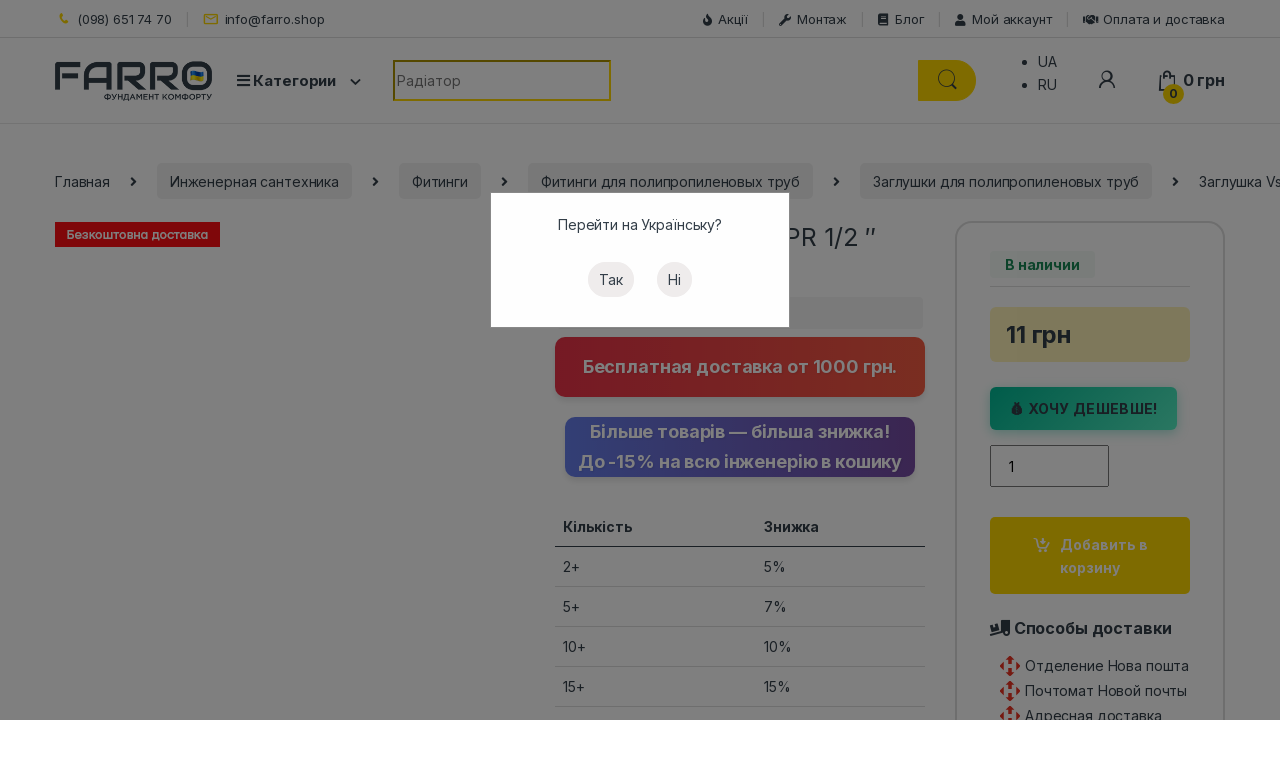

--- FILE ---
content_type: text/html; charset=UTF-8
request_url: https://farro.shop/product/zaglushka-vsplast-ppr-1-2-udlin-sinyaya-1028/
body_size: 70242
content:
<!DOCTYPE html>
<html lang="ru-RU" prefix="og: https://ogp.me/ns#">
<head>
<meta charset="UTF-8">
<meta name="viewport" content="width=device-width, initial-scale=1, user-scalable=no, shrink-to-fit=no">
<link rel="profile" href="http://gmpg.org/xfn/11">
<link rel="pingback" href="https://farro.shop/xmlrpc.php">

<link rel="alternate" hreflang="uk" href="https://farro.shop/ua/product/zaglushka-vsplast-ppr-1-2-udlin-sinyaya-1028/" />
<link rel="alternate" hreflang="ru" href="https://farro.shop/product/zaglushka-vsplast-ppr-1-2-udlin-sinyaya-1028/" />
<link rel="alternate" hreflang="x-default" href="https://farro.shop/product/zaglushka-vsplast-ppr-1-2-udlin-sinyaya-1028/" />
<!-- This site is tracked with the HandL UTM Grabber v3 (3.0.54) - https://www.utmgrabber.com/ --> 

<!-- Поисковая оптимизация от Rank Math Pro - https://rankmath.com/ -->
<title>Заглушка Vsplast PPR 1/2 ″ удлин.(синяя)1028 - Купить в Украине</title>
<meta name="description" content="Заглушка Vsplast PPR 1/2 ″ удлин.(синяя)1028 ❱❱❱ В интернет магазине FARRO ✓ Лучшие цены ✈ Быстрая доставка по всей Украине ⭐ Большой выбор ♛ Экспертная"/>
<meta name="robots" content="follow, index, max-snippet:-1, max-video-preview:-1, max-image-preview:large"/>
<link rel="canonical" href="https://farro.shop/product/zaglushka-vsplast-ppr-1-2-udlin-sinyaya-1028/" />
<meta property="og:locale" content="ru_RU" />
<meta property="og:type" content="product" />
<meta property="og:title" content="Заглушка Vsplast PPR 1/2 ″ удлин.(синяя)1028 - Купить в Украине" />
<meta property="og:description" content="Заглушка Vsplast PPR 1/2 ″ удлин.(синяя)1028 ❱❱❱ В интернет магазине FARRO ✓ Лучшие цены ✈ Быстрая доставка по всей Украине ⭐ Большой выбор ♛ Экспертная" />
<meta property="og:url" content="https://farro.shop/product/zaglushka-vsplast-ppr-1-2-udlin-sinyaya-1028/" />
<meta property="og:site_name" content="Farro.shop" />
<meta property="og:updated_time" content="2026-01-13T11:51:55+02:00" />
<meta property="og:image" content="https://farro.shop/wp-content/uploads/2023/05/1-1470.jpeg" />
<meta property="og:image:secure_url" content="https://farro.shop/wp-content/uploads/2023/05/1-1470.jpeg" />
<meta property="og:image:width" content="1800" />
<meta property="og:image:height" content="1800" />
<meta property="og:image:alt" content="Заглушка  Vsplast PPR 1/2 ″ удлин.(синяя)1028" />
<meta property="og:image:type" content="image/jpeg" />
<meta property="product:brand" content="VSplast" />
<meta property="product:price:amount" content="11" />
<meta property="product:price:currency" content="UAH" />
<meta property="product:availability" content="instock" />
<meta name="twitter:card" content="summary_large_image" />
<meta name="twitter:title" content="Заглушка Vsplast PPR 1/2 ″ удлин.(синяя)1028 - Купить в Украине" />
<meta name="twitter:description" content="Заглушка Vsplast PPR 1/2 ″ удлин.(синяя)1028 ❱❱❱ В интернет магазине FARRO ✓ Лучшие цены ✈ Быстрая доставка по всей Украине ⭐ Большой выбор ♛ Экспертная" />
<meta name="twitter:image" content="https://farro.shop/wp-content/uploads/2023/05/1-1470.jpeg" />
<meta name="twitter:label1" content="Цена" />
<meta name="twitter:data1" content="11&nbsp;грн" />
<meta name="twitter:label2" content="Доступность" />
<meta name="twitter:data2" content="В наличии" />
<script type="application/ld+json" class="rank-math-schema-pro">{"@context":"https://schema.org","@graph":[{"@type":["Organization","Person"],"@id":"https://farro.shop/#person","name":"Farro.shop","url":"https://farro.shop"},{"@type":"WebSite","@id":"https://farro.shop/#website","url":"https://farro.shop","name":"Farro.shop","publisher":{"@id":"https://farro.shop/#person"},"inLanguage":"ru-RU"},{"@type":"ImageObject","@id":"https://farro.shop/wp-content/uploads/2023/05/1-1470.jpeg","url":"https://farro.shop/wp-content/uploads/2023/05/1-1470.jpeg","width":"1800","height":"1800","inLanguage":"ru-RU"},{"@type":"BreadcrumbList","@id":"https://farro.shop/product/zaglushka-vsplast-ppr-1-2-udlin-sinyaya-1028/#breadcrumb","itemListElement":[{"@type":"ListItem","position":"1","item":{"@id":"https://farro.shop","name":"\u0413\u043b\u0430\u0432\u043d\u0430\u044f \u0441\u0442\u0440\u0430\u043d\u0438\u0446\u0430"}},{"@type":"ListItem","position":"2","item":{"@id":"https://farro.shop/zaglushki-dlia-polipropilenovykh-trub/","name":"\u0417\u0430\u0433\u043b\u0443\u0448\u043a\u0438 \u0434\u043b\u044f \u043f\u043e\u043b\u0438\u043f\u0440\u043e\u043f\u0438\u043b\u0435\u043d\u043e\u0432\u044b\u0445 \u0442\u0440\u0443\u0431"}},{"@type":"ListItem","position":"3","item":{"@id":"https://farro.shop/product/zaglushka-vsplast-ppr-1-2-udlin-sinyaya-1028/","name":"\u0417\u0430\u0433\u043b\u0443\u0448\u043a\u0430  Vsplast PPR 1/2 \u2033 \u0443\u0434\u043b\u0438\u043d.(\u0441\u0438\u043d\u044f\u044f)1028"}}]},{"@type":"ItemPage","@id":"https://farro.shop/product/zaglushka-vsplast-ppr-1-2-udlin-sinyaya-1028/#webpage","url":"https://farro.shop/product/zaglushka-vsplast-ppr-1-2-udlin-sinyaya-1028/","name":"\u0417\u0430\u0433\u043b\u0443\u0448\u043a\u0430 Vsplast PPR 1/2 \u2033 \u0443\u0434\u043b\u0438\u043d.(\u0441\u0438\u043d\u044f\u044f)1028 - \u041a\u0443\u043f\u0438\u0442\u044c \u0432 \u0423\u043a\u0440\u0430\u0438\u043d\u0435","datePublished":"2023-05-30T01:50:23+03:00","dateModified":"2026-01-13T11:51:55+02:00","isPartOf":{"@id":"https://farro.shop/#website"},"primaryImageOfPage":{"@id":"https://farro.shop/wp-content/uploads/2023/05/1-1470.jpeg"},"inLanguage":"ru-RU","breadcrumb":{"@id":"https://farro.shop/product/zaglushka-vsplast-ppr-1-2-udlin-sinyaya-1028/#breadcrumb"}},{"@type":"Product","brand":{"@type":"Brand","name":"VSplast"},"name":"\u0417\u0430\u0433\u043b\u0443\u0448\u043a\u0430 Vsplast PPR 1/2 \u2033 \u0443\u0434\u043b\u0438\u043d.(\u0441\u0438\u043d\u044f\u044f)1028 - \u041a\u0443\u043f\u0438\u0442\u044c \u0432 \u0423\u043a\u0440\u0430\u0438\u043d\u0435","description":"\u0417\u0430\u0433\u043b\u0443\u0448\u043a\u0430 Vsplast PPR 1/2 \u2033 \u0443\u0434\u043b\u0438\u043d.(\u0441\u0438\u043d\u044f\u044f)1028 \u2771\u2771\u2771 \u0412 \u0438\u043d\u0442\u0435\u0440\u043d\u0435\u0442 \u043c\u0430\u0433\u0430\u0437\u0438\u043d\u0435 FARRO \u2713 \u041b\u0443\u0447\u0448\u0438\u0435 \u0446\u0435\u043d\u044b \u2708 \u0411\u044b\u0441\u0442\u0440\u0430\u044f \u0434\u043e\u0441\u0442\u0430\u0432\u043a\u0430 \u043f\u043e \u0432\u0441\u0435\u0439 \u0423\u043a\u0440\u0430\u0438\u043d\u0435 \u2b50 \u0411\u043e\u043b\u044c\u0448\u043e\u0439 \u0432\u044b\u0431\u043e\u0440 \u265b \u042d\u043a\u0441\u043f\u0435\u0440\u0442\u043d\u0430\u044f \u043a\u043e\u043d\u0441\u0443\u043b\u044c\u0442\u0430\u0446\u0438\u044f.","sku":"GSR-000021281","category":"\u0418\u043d\u0436\u0435\u043d\u0435\u0440\u043d\u0430\u044f \u0441\u0430\u043d\u0442\u0435\u0445\u043d\u0438\u043a\u0430 &gt; \u0424\u0438\u0442\u0438\u043d\u0433\u0438 &gt; \u0424\u0438\u0442\u0438\u043d\u0433\u0438 \u0434\u043b\u044f \u043f\u043e\u043b\u0438\u043f\u0440\u043e\u043f\u0438\u043b\u0435\u043d\u043e\u0432\u044b\u0445 \u0442\u0440\u0443\u0431 &gt; \u0417\u0430\u0433\u043b\u0443\u0448\u043a\u0438 \u0434\u043b\u044f \u043f\u043e\u043b\u0438\u043f\u0440\u043e\u043f\u0438\u043b\u0435\u043d\u043e\u0432\u044b\u0445 \u0442\u0440\u0443\u0431","mainEntityOfPage":{"@id":"https://farro.shop/product/zaglushka-vsplast-ppr-1-2-udlin-sinyaya-1028/#webpage"},"image":[{"@type":"ImageObject","url":"https://farro.shop/wp-content/uploads/2023/05/1-1470.jpeg","height":"1800","width":"1800"}],"offers":{"@type":"Offer","price":"11","priceCurrency":"UAH","priceValidUntil":"2027-12-31","availability":"https://schema.org/InStock","itemCondition":"NewCondition","url":"https://farro.shop/product/zaglushka-vsplast-ppr-1-2-udlin-sinyaya-1028/","seller":{"@type":"Person","@id":"https://farro.shop/","name":"Farro.shop","url":"https://farro.shop"}},"additionalProperty":[{"@type":"PropertyValue","name":"pa_tip-fitinga","value":"\u041f\u0440\u043e\u0431\u043a\u0430"},{"@type":"PropertyValue","name":"pa_naznachenie-fitinga","value":"\u0414\u043b\u044f \u043f\u043e\u043b\u0438\u043f\u0440\u043e\u043f\u0438\u043b\u0435\u043d\u043e\u0432\u044b\u0445 \u0442\u0440\u0443\u0431"},{"@type":"PropertyValue","name":"pa_material-fitinga","value":"\u041f\u043e\u043b\u0438\u043f\u0440\u043e\u043f\u0438\u043b\u0435\u043d (PPR)"},{"@type":"PropertyValue","name":"pa_tip-podklyucheniya-fitinga","value":"\u0420\u0435\u0437\u044c\u0431\u0430"},{"@type":"PropertyValue","name":"pa_rezba","value":"\u041d\u0430\u0440\u0443\u0436\u043d\u0430\u044f"},{"@type":"PropertyValue","name":"pa_razmer-podkl-fitinga","value":"1/2\""},{"@type":"PropertyValue","name":"pa_ves-kg","value":"0.023000"},{"@type":"PropertyValue","name":"pa_strana-registratsii-brenda","value":"\u0423\u043a\u0440\u0430\u0438\u043d\u0430"},{"@type":"PropertyValue","name":"pa_proizvodstvo","value":"\u0423\u043a\u0440\u0430\u0438\u043d\u0430"}],"@id":"https://farro.shop/product/zaglushka-vsplast-ppr-1-2-udlin-sinyaya-1028/#richSnippet"}]}</script>
<!-- /Rank Math WordPress SEO плагин -->

<link rel='stylesheet' id='wc-blocks-integration-css-css' href='https://farro.shop/wp-content/plugins/custom-payment-gateways-woocommerce/build/style-index.css' type='text/css' media='all' />
<link rel='stylesheet' id='wp-block-library-css' href='https://farro.shop/wp-includes/css/dist/block-library/style.min.css' type='text/css' media='all' />
<link rel='stylesheet' id='premmerce_filter_admin_blocks_style-css' href='https://farro.shop/wp-content/plugins/premmerce-woocommerce-product-filter-premium/assets/blocks/style.css' type='text/css' media='all' />
<style id='safe-svg-svg-icon-style-inline-css' type='text/css'>
.safe-svg-cover{text-align:center}.safe-svg-cover .safe-svg-inside{display:inline-block;max-width:100%}.safe-svg-cover svg{height:100%;max-height:100%;max-width:100%;width:100%}

</style>
<link rel='stylesheet' id='ivole-frontend-css-css' href='https://farro.shop/wp-content/plugins/customer-reviews-woocommerce/css/frontend.css' type='text/css' media='all' />
<link rel='stylesheet' id='cr-badges-css-css' href='https://farro.shop/wp-content/plugins/customer-reviews-woocommerce/css/badges.css' type='text/css' media='all' />
<style id='classic-theme-styles-inline-css' type='text/css'>
/*! This file is auto-generated */
.wp-block-button__link{color:#fff;background-color:#32373c;border-radius:9999px;box-shadow:none;text-decoration:none;padding:calc(.667em + 2px) calc(1.333em + 2px);font-size:1.125em}.wp-block-file__button{background:#32373c;color:#fff;text-decoration:none}
</style>
<style id='global-styles-inline-css' type='text/css'>
body{--wp--preset--color--black: #000000;--wp--preset--color--cyan-bluish-gray: #abb8c3;--wp--preset--color--white: #ffffff;--wp--preset--color--pale-pink: #f78da7;--wp--preset--color--vivid-red: #cf2e2e;--wp--preset--color--luminous-vivid-orange: #ff6900;--wp--preset--color--luminous-vivid-amber: #fcb900;--wp--preset--color--light-green-cyan: #7bdcb5;--wp--preset--color--vivid-green-cyan: #00d084;--wp--preset--color--pale-cyan-blue: #8ed1fc;--wp--preset--color--vivid-cyan-blue: #0693e3;--wp--preset--color--vivid-purple: #9b51e0;--wp--preset--gradient--vivid-cyan-blue-to-vivid-purple: linear-gradient(135deg,rgba(6,147,227,1) 0%,rgb(155,81,224) 100%);--wp--preset--gradient--light-green-cyan-to-vivid-green-cyan: linear-gradient(135deg,rgb(122,220,180) 0%,rgb(0,208,130) 100%);--wp--preset--gradient--luminous-vivid-amber-to-luminous-vivid-orange: linear-gradient(135deg,rgba(252,185,0,1) 0%,rgba(255,105,0,1) 100%);--wp--preset--gradient--luminous-vivid-orange-to-vivid-red: linear-gradient(135deg,rgba(255,105,0,1) 0%,rgb(207,46,46) 100%);--wp--preset--gradient--very-light-gray-to-cyan-bluish-gray: linear-gradient(135deg,rgb(238,238,238) 0%,rgb(169,184,195) 100%);--wp--preset--gradient--cool-to-warm-spectrum: linear-gradient(135deg,rgb(74,234,220) 0%,rgb(151,120,209) 20%,rgb(207,42,186) 40%,rgb(238,44,130) 60%,rgb(251,105,98) 80%,rgb(254,248,76) 100%);--wp--preset--gradient--blush-light-purple: linear-gradient(135deg,rgb(255,206,236) 0%,rgb(152,150,240) 100%);--wp--preset--gradient--blush-bordeaux: linear-gradient(135deg,rgb(254,205,165) 0%,rgb(254,45,45) 50%,rgb(107,0,62) 100%);--wp--preset--gradient--luminous-dusk: linear-gradient(135deg,rgb(255,203,112) 0%,rgb(199,81,192) 50%,rgb(65,88,208) 100%);--wp--preset--gradient--pale-ocean: linear-gradient(135deg,rgb(255,245,203) 0%,rgb(182,227,212) 50%,rgb(51,167,181) 100%);--wp--preset--gradient--electric-grass: linear-gradient(135deg,rgb(202,248,128) 0%,rgb(113,206,126) 100%);--wp--preset--gradient--midnight: linear-gradient(135deg,rgb(2,3,129) 0%,rgb(40,116,252) 100%);--wp--preset--font-size--small: 13px;--wp--preset--font-size--medium: 20px;--wp--preset--font-size--large: 36px;--wp--preset--font-size--x-large: 42px;--wp--preset--spacing--20: 0.44rem;--wp--preset--spacing--30: 0.67rem;--wp--preset--spacing--40: 1rem;--wp--preset--spacing--50: 1.5rem;--wp--preset--spacing--60: 2.25rem;--wp--preset--spacing--70: 3.38rem;--wp--preset--spacing--80: 5.06rem;--wp--preset--shadow--natural: 6px 6px 9px rgba(0, 0, 0, 0.2);--wp--preset--shadow--deep: 12px 12px 50px rgba(0, 0, 0, 0.4);--wp--preset--shadow--sharp: 6px 6px 0px rgba(0, 0, 0, 0.2);--wp--preset--shadow--outlined: 6px 6px 0px -3px rgba(255, 255, 255, 1), 6px 6px rgba(0, 0, 0, 1);--wp--preset--shadow--crisp: 6px 6px 0px rgba(0, 0, 0, 1);}:where(.is-layout-flex){gap: 0.5em;}:where(.is-layout-grid){gap: 0.5em;}body .is-layout-flow > .alignleft{float: left;margin-inline-start: 0;margin-inline-end: 2em;}body .is-layout-flow > .alignright{float: right;margin-inline-start: 2em;margin-inline-end: 0;}body .is-layout-flow > .aligncenter{margin-left: auto !important;margin-right: auto !important;}body .is-layout-constrained > .alignleft{float: left;margin-inline-start: 0;margin-inline-end: 2em;}body .is-layout-constrained > .alignright{float: right;margin-inline-start: 2em;margin-inline-end: 0;}body .is-layout-constrained > .aligncenter{margin-left: auto !important;margin-right: auto !important;}body .is-layout-constrained > :where(:not(.alignleft):not(.alignright):not(.alignfull)){max-width: var(--wp--style--global--content-size);margin-left: auto !important;margin-right: auto !important;}body .is-layout-constrained > .alignwide{max-width: var(--wp--style--global--wide-size);}body .is-layout-flex{display: flex;}body .is-layout-flex{flex-wrap: wrap;align-items: center;}body .is-layout-flex > *{margin: 0;}body .is-layout-grid{display: grid;}body .is-layout-grid > *{margin: 0;}:where(.wp-block-columns.is-layout-flex){gap: 2em;}:where(.wp-block-columns.is-layout-grid){gap: 2em;}:where(.wp-block-post-template.is-layout-flex){gap: 1.25em;}:where(.wp-block-post-template.is-layout-grid){gap: 1.25em;}.has-black-color{color: var(--wp--preset--color--black) !important;}.has-cyan-bluish-gray-color{color: var(--wp--preset--color--cyan-bluish-gray) !important;}.has-white-color{color: var(--wp--preset--color--white) !important;}.has-pale-pink-color{color: var(--wp--preset--color--pale-pink) !important;}.has-vivid-red-color{color: var(--wp--preset--color--vivid-red) !important;}.has-luminous-vivid-orange-color{color: var(--wp--preset--color--luminous-vivid-orange) !important;}.has-luminous-vivid-amber-color{color: var(--wp--preset--color--luminous-vivid-amber) !important;}.has-light-green-cyan-color{color: var(--wp--preset--color--light-green-cyan) !important;}.has-vivid-green-cyan-color{color: var(--wp--preset--color--vivid-green-cyan) !important;}.has-pale-cyan-blue-color{color: var(--wp--preset--color--pale-cyan-blue) !important;}.has-vivid-cyan-blue-color{color: var(--wp--preset--color--vivid-cyan-blue) !important;}.has-vivid-purple-color{color: var(--wp--preset--color--vivid-purple) !important;}.has-black-background-color{background-color: var(--wp--preset--color--black) !important;}.has-cyan-bluish-gray-background-color{background-color: var(--wp--preset--color--cyan-bluish-gray) !important;}.has-white-background-color{background-color: var(--wp--preset--color--white) !important;}.has-pale-pink-background-color{background-color: var(--wp--preset--color--pale-pink) !important;}.has-vivid-red-background-color{background-color: var(--wp--preset--color--vivid-red) !important;}.has-luminous-vivid-orange-background-color{background-color: var(--wp--preset--color--luminous-vivid-orange) !important;}.has-luminous-vivid-amber-background-color{background-color: var(--wp--preset--color--luminous-vivid-amber) !important;}.has-light-green-cyan-background-color{background-color: var(--wp--preset--color--light-green-cyan) !important;}.has-vivid-green-cyan-background-color{background-color: var(--wp--preset--color--vivid-green-cyan) !important;}.has-pale-cyan-blue-background-color{background-color: var(--wp--preset--color--pale-cyan-blue) !important;}.has-vivid-cyan-blue-background-color{background-color: var(--wp--preset--color--vivid-cyan-blue) !important;}.has-vivid-purple-background-color{background-color: var(--wp--preset--color--vivid-purple) !important;}.has-black-border-color{border-color: var(--wp--preset--color--black) !important;}.has-cyan-bluish-gray-border-color{border-color: var(--wp--preset--color--cyan-bluish-gray) !important;}.has-white-border-color{border-color: var(--wp--preset--color--white) !important;}.has-pale-pink-border-color{border-color: var(--wp--preset--color--pale-pink) !important;}.has-vivid-red-border-color{border-color: var(--wp--preset--color--vivid-red) !important;}.has-luminous-vivid-orange-border-color{border-color: var(--wp--preset--color--luminous-vivid-orange) !important;}.has-luminous-vivid-amber-border-color{border-color: var(--wp--preset--color--luminous-vivid-amber) !important;}.has-light-green-cyan-border-color{border-color: var(--wp--preset--color--light-green-cyan) !important;}.has-vivid-green-cyan-border-color{border-color: var(--wp--preset--color--vivid-green-cyan) !important;}.has-pale-cyan-blue-border-color{border-color: var(--wp--preset--color--pale-cyan-blue) !important;}.has-vivid-cyan-blue-border-color{border-color: var(--wp--preset--color--vivid-cyan-blue) !important;}.has-vivid-purple-border-color{border-color: var(--wp--preset--color--vivid-purple) !important;}.has-vivid-cyan-blue-to-vivid-purple-gradient-background{background: var(--wp--preset--gradient--vivid-cyan-blue-to-vivid-purple) !important;}.has-light-green-cyan-to-vivid-green-cyan-gradient-background{background: var(--wp--preset--gradient--light-green-cyan-to-vivid-green-cyan) !important;}.has-luminous-vivid-amber-to-luminous-vivid-orange-gradient-background{background: var(--wp--preset--gradient--luminous-vivid-amber-to-luminous-vivid-orange) !important;}.has-luminous-vivid-orange-to-vivid-red-gradient-background{background: var(--wp--preset--gradient--luminous-vivid-orange-to-vivid-red) !important;}.has-very-light-gray-to-cyan-bluish-gray-gradient-background{background: var(--wp--preset--gradient--very-light-gray-to-cyan-bluish-gray) !important;}.has-cool-to-warm-spectrum-gradient-background{background: var(--wp--preset--gradient--cool-to-warm-spectrum) !important;}.has-blush-light-purple-gradient-background{background: var(--wp--preset--gradient--blush-light-purple) !important;}.has-blush-bordeaux-gradient-background{background: var(--wp--preset--gradient--blush-bordeaux) !important;}.has-luminous-dusk-gradient-background{background: var(--wp--preset--gradient--luminous-dusk) !important;}.has-pale-ocean-gradient-background{background: var(--wp--preset--gradient--pale-ocean) !important;}.has-electric-grass-gradient-background{background: var(--wp--preset--gradient--electric-grass) !important;}.has-midnight-gradient-background{background: var(--wp--preset--gradient--midnight) !important;}.has-small-font-size{font-size: var(--wp--preset--font-size--small) !important;}.has-medium-font-size{font-size: var(--wp--preset--font-size--medium) !important;}.has-large-font-size{font-size: var(--wp--preset--font-size--large) !important;}.has-x-large-font-size{font-size: var(--wp--preset--font-size--x-large) !important;}
.wp-block-navigation a:where(:not(.wp-element-button)){color: inherit;}
:where(.wp-block-post-template.is-layout-flex){gap: 1.25em;}:where(.wp-block-post-template.is-layout-grid){gap: 1.25em;}
:where(.wp-block-columns.is-layout-flex){gap: 2em;}:where(.wp-block-columns.is-layout-grid){gap: 2em;}
.wp-block-pullquote{font-size: 1.5em;line-height: 1.6;}
</style>
<link rel='stylesheet' id='redux-extendify-styles-css' href='https://farro.shop/wp-content/plugins/redux-framework/redux-core/assets/css/extendify-utilities.css' type='text/css' media='all' />
<link rel='stylesheet' id='photoswipe-css' href='https://farro.shop/wp-content/plugins/woocommerce/assets/css/photoswipe/photoswipe.min.css' type='text/css' media='all' />
<link rel='stylesheet' id='photoswipe-default-skin-css' href='https://farro.shop/wp-content/plugins/woocommerce/assets/css/photoswipe/default-skin/default-skin.min.css' type='text/css' media='all' />
<style id='woocommerce-inline-inline-css' type='text/css'>
.woocommerce form .form-row .required { visibility: visible; }
</style>
<link rel='stylesheet' id='wpml-legacy-horizontal-list-0-css' href='https://farro.shop/wp-content/plugins/sitepress-multilingual-cms/templates/language-switchers/legacy-list-horizontal/style.min.css' type='text/css' media='all' />
<style id='wpml-legacy-horizontal-list-0-inline-css' type='text/css'>
.wpml-ls-statics-footer a, .wpml-ls-statics-footer .wpml-ls-sub-menu a, .wpml-ls-statics-footer .wpml-ls-sub-menu a:link, .wpml-ls-statics-footer li:not(.wpml-ls-current-language) .wpml-ls-link, .wpml-ls-statics-footer li:not(.wpml-ls-current-language) .wpml-ls-link:link {color:#444444;background-color:#ffffff;}.wpml-ls-statics-footer .wpml-ls-sub-menu a:hover,.wpml-ls-statics-footer .wpml-ls-sub-menu a:focus, .wpml-ls-statics-footer .wpml-ls-sub-menu a:link:hover, .wpml-ls-statics-footer .wpml-ls-sub-menu a:link:focus {color:#000000;background-color:#eeeeee;}.wpml-ls-statics-footer .wpml-ls-current-language > a {color:#444444;background-color:#ffffff;}.wpml-ls-statics-footer .wpml-ls-current-language:hover>a, .wpml-ls-statics-footer .wpml-ls-current-language>a:focus {color:#000000;background-color:#eeeeee;}
</style>
<link rel='stylesheet' id='uwpmc_mini_cart_css-css' href='https://farro.shop/wp-content/plugins/upsellwp-mini-cart/assets/css/uwp-mini-cart.css' type='text/css' media='all' />
<link rel='stylesheet' id='contactus.css-css' href='https://farro.shop/wp-content/plugins/ar-contactus/res/css/contactus.min.css' type='text/css' media='all' />
<link rel='stylesheet' id='contactus.generated.desktop.css-css' href='https://farro.shop/wp-content/plugins/ar-contactus/res/css/generated-desktop.css' type='text/css' media='all' />
<link rel='stylesheet' id='electro-fonts-css' href='https://fonts.googleapis.com/css2?family=Inter:wght@300;400;600;700&#038;display=swap' type='text/css' media='all' />
<link rel='stylesheet' id='font-electro-css' href='https://farro.shop/wp-content/themes/electro_new/assets/css/font-electro.css' type='text/css' media='all' />
<link rel='stylesheet' id='fontawesome-css' href='https://farro.shop/wp-content/themes/electro_new/assets/vendor/fontawesome/css/all.min.css' type='text/css' media='all' />
<link rel='stylesheet' id='animate-css-css' href='https://farro.shop/wp-content/themes/electro_new/assets/vendor/animate.css/animate.min.css' type='text/css' media='all' />
<link rel='stylesheet' id='electro-style-css' href='https://farro.shop/wp-content/themes/electro_new/style.min.css' type='text/css' media='all' />
<link rel='stylesheet' id='electro-color-css' href='https://farro.shop/wp-content/themes/electro_new/assets/css/colors/yellow.min.css' type='text/css' media='all' />
<link rel='stylesheet' id='glider-css-css' href='https://cdn.jsdelivr.net/npm/glider-js@1/glider.min.css' type='text/css' media='all' />
<style id='akismet-widget-style-inline-css' type='text/css'>

			.a-stats {
				--akismet-color-mid-green: #357b49;
				--akismet-color-white: #fff;
				--akismet-color-light-grey: #f6f7f7;

				max-width: 350px;
				width: auto;
			}

			.a-stats * {
				all: unset;
				box-sizing: border-box;
			}

			.a-stats strong {
				font-weight: 600;
			}

			.a-stats a.a-stats__link,
			.a-stats a.a-stats__link:visited,
			.a-stats a.a-stats__link:active {
				background: var(--akismet-color-mid-green);
				border: none;
				box-shadow: none;
				border-radius: 8px;
				color: var(--akismet-color-white);
				cursor: pointer;
				display: block;
				font-family: -apple-system, BlinkMacSystemFont, 'Segoe UI', 'Roboto', 'Oxygen-Sans', 'Ubuntu', 'Cantarell', 'Helvetica Neue', sans-serif;
				font-weight: 500;
				padding: 12px;
				text-align: center;
				text-decoration: none;
				transition: all 0.2s ease;
			}

			/* Extra specificity to deal with TwentyTwentyOne focus style */
			.widget .a-stats a.a-stats__link:focus {
				background: var(--akismet-color-mid-green);
				color: var(--akismet-color-white);
				text-decoration: none;
			}

			.a-stats a.a-stats__link:hover {
				filter: brightness(110%);
				box-shadow: 0 4px 12px rgba(0, 0, 0, 0.06), 0 0 2px rgba(0, 0, 0, 0.16);
			}

			.a-stats .count {
				color: var(--akismet-color-white);
				display: block;
				font-size: 1.5em;
				line-height: 1.4;
				padding: 0 13px;
				white-space: nowrap;
			}
		
</style>
<link rel='stylesheet' id='cuw_template-css' href='https://farro.shop/wp-content/plugins/checkout-upsell-woocommerce/assets/css/template.css' type='text/css' media='all' />
<link rel='stylesheet' id='cuw_frontend-css' href='https://farro.shop/wp-content/plugins/checkout-upsell-woocommerce/assets/css/frontend.css' type='text/css' media='all' />
<link rel='stylesheet' id='premmerce-brands-css' href='https://farro.shop/wp-content/plugins/premmerce-woocommerce-brands/assets/frontend/css/premmerce-brands.css' type='text/css' media='all' />
<link rel='stylesheet' id='woo_discount_pro_style-css' href='https://farro.shop/wp-content/plugins/woo-discount-rules-pro/v2/pro/Assets/Css/awdr_style.css' type='text/css' media='all' />
<script type="text/javascript">
            window._nslDOMReady = function (callback) {
                if ( document.readyState === "complete" || document.readyState === "interactive" ) {
                    callback();
                } else {
                    document.addEventListener( "DOMContentLoaded", callback );
                }
            };
            </script><script type="text/javascript" src="//cdnjs.cloudflare.com/ajax/libs/jquery/2.2.4/jquery.min.js" id="jquery-js"></script>
<script type="text/javascript" id="wpml-cookie-js-extra">
/* <![CDATA[ */
var wpml_cookies = {"wp-wpml_current_language":{"value":"ru","expires":1,"path":"\/"}};
var wpml_cookies = {"wp-wpml_current_language":{"value":"ru","expires":1,"path":"\/"}};
/* ]]> */
</script>
<script type="text/javascript" src="https://farro.shop/wp-content/plugins/sitepress-multilingual-cms/res/js/cookies/language-cookie.js" id="wpml-cookie-js" defer="defer" data-wp-strategy="defer"></script>
<script type="text/javascript" src="https://farro.shop/wp-content/plugins/handl-utm-grabber-v3/js/js.cookie.js" id="js.cookie-js"></script>
<script type="text/javascript" id="handl-utm-grabber-js-extra">
/* <![CDATA[ */
var handl_utm = [];
var handl_utm_all_params = ["utm_source","utm_medium","utm_term","utm_content","utm_campaign","first_utm_source","first_utm_medium","first_utm_term","first_utm_content","first_utm_campaign","fbclid","msclkid","gclid","handl_original_ref","handl_landing_page","handl_ip","handl_ref","handl_url","handl_ref_domain","handl_url_base","email","username","gaclientid","organic_source","organic_source_str","user_agent","traffic_source","first_traffic_source","handlID"];
var handl_utm_cookie_duration = ["30","1"];
var handl_utm_append_params = ["utm_source","utm_medium","utm_term","utm_content","utm_campaign","gclid"];
var handl_utm_first_touch_params = ["utm_source","utm_medium","utm_term","utm_content","utm_campaign"];
var handl_utm_predefined = [];
/* ]]> */
</script>
<script type="text/javascript" src="https://farro.shop/wp-content/plugins/handl-utm-grabber-v3/js/handl-utm-grabber.js" id="handl-utm-grabber-js"></script>
<script type="text/javascript" id="cartbounty-js-extra">
/* <![CDATA[ */
var cartbounty_co = {"save_custom_fields":"1","checkout_fields":"#email, #billing_email, #billing-country, #billing_country, #billing-first_name, #billing_first_name, #billing-last_name, #billing_last_name, #billing-company, #billing_company, #billing-address_1, #billing_address_1, #billing-address_2, #billing_address_2, #billing-city, #billing_city, #billing-state, #billing_state, #billing-postcode, #billing_postcode, #billing-phone, #billing_phone, #shipping-country, #shipping_country, #shipping-first_name, #shipping_first_name, #shipping-last_name, #shipping_last_name, #shipping-company, #shipping_company, #shipping-address_1, #shipping_address_1, #shipping-address_2, #shipping_address_2, #shipping-city, #shipping_city, #shipping-state, #shipping_state, #shipping-postcode, #shipping_postcode, #shipping-phone, #checkbox-control-1, #ship-to-different-address-checkbox, #checkbox-control-0, #createaccount, #checkbox-control-2, #order-notes textarea, #order_comments","custom_email_selectors":".cartbounty-custom-email-field, .login #username, .wpforms-container input[type=\"email\"], .sgpb-form input[type=\"email\"], .pum-container input[type=\"email\"], .nf-form-cont input[type=\"email\"], .wpcf7 input[type=\"email\"], .fluentform input[type=\"email\"], .sib_signup_form input[type=\"email\"], .mailpoet_form input[type=\"email\"], .tnp input[type=\"email\"], .om-element input[type=\"email\"], .om-holder input[type=\"email\"], .poptin-popup input[type=\"email\"], .gform_wrapper input[type=\"email\"], .paoc-popup input[type=\"email\"], .ays-pb-form input[type=\"email\"], .hustle-form input[type=\"email\"], .et_pb_section input[type=\"email\"], .brave_form_form input[type=\"email\"], .ppsPopupShell input[type=\"email\"], .xoo-el-container input[type=\"email\"], .xoo-el-container input[name=\"xoo-el-username\"]","custom_phone_selectors":".cartbounty-custom-phone-field, .wpforms-container input[type=\"tel\"], .sgpb-form input[type=\"tel\"], .nf-form-cont input[type=\"tel\"], .wpcf7 input[type=\"tel\"], .fluentform input[type=\"tel\"], .om-element input[type=\"tel\"], .om-holder input[type=\"tel\"], .poptin-popup input[type=\"tel\"], .gform_wrapper input[type=\"tel\"], .paoc-popup input[type=\"tel\"], .ays-pb-form input[type=\"tel\"], .hustle-form input[name=\"phone\"], .et_pb_section input[type=\"tel\"], .xoo-el-container input[type=\"tel\"]","custom_button_selectors":".cartbounty-add-to-cart, .add_to_cart_button, .ajax_add_to_cart, .single_add_to_cart_button, .yith-wfbt-submit-button","consent_field":"","email_validation":"^[^\\s@]+@[^\\s@]+\\.[^\\s@]{2,}$","phone_validation":"^[+0-9\\s]\\s?\\d[0-9\\s-.]{6,30}$","nonce":"47c6290157","ajaxurl":"https:\/\/farro.shop\/wp-admin\/admin-ajax.php"};
/* ]]> */
</script>
<script type="text/javascript" src="https://farro.shop/wp-content/plugins/woo-save-abandoned-carts/public/js/cartbounty-public.js" id="cartbounty-js"></script>
<script type="text/javascript" src="https://farro.shop/wp-content/plugins/woocommerce/assets/js/jquery-blockui/jquery.blockUI.min.js" id="jquery-blockui-js" defer="defer" data-wp-strategy="defer"></script>
<script type="text/javascript" id="wc-add-to-cart-js-extra">
/* <![CDATA[ */
var wc_add_to_cart_params = {"ajax_url":"\/wp-admin\/admin-ajax.php","wc_ajax_url":"\/?wc-ajax=%%endpoint%%","i18n_view_cart":"\u041f\u043e\u0441\u043c\u043e\u0442\u0440\u0435\u0442\u044c \u043a\u043e\u0440\u0437\u0438\u043d\u0443","cart_url":"https:\/\/farro.shop\/cart\/","is_cart":"","cart_redirect_after_add":"no"};
/* ]]> */
</script>
<script type="text/javascript" src="https://farro.shop/wp-content/plugins/woocommerce/assets/js/frontend/add-to-cart.min.js" id="wc-add-to-cart-js" defer="defer" data-wp-strategy="defer"></script>
<script type="text/javascript" src="https://farro.shop/wp-content/plugins/woocommerce/assets/js/zoom/jquery.zoom.min.js" id="zoom-js" defer="defer" data-wp-strategy="defer"></script>
<script type="text/javascript" src="https://farro.shop/wp-content/plugins/woocommerce/assets/js/flexslider/jquery.flexslider.min.js" id="flexslider-js" defer="defer" data-wp-strategy="defer"></script>
<script type="text/javascript" src="https://farro.shop/wp-content/plugins/woocommerce/assets/js/photoswipe/photoswipe.min.js" id="photoswipe-js" defer="defer" data-wp-strategy="defer"></script>
<script type="text/javascript" src="https://farro.shop/wp-content/plugins/woocommerce/assets/js/photoswipe/photoswipe-ui-default.min.js" id="photoswipe-ui-default-js" defer="defer" data-wp-strategy="defer"></script>
<script type="text/javascript" id="wc-single-product-js-extra">
/* <![CDATA[ */
var wc_single_product_params = {"i18n_required_rating_text":"\u041f\u043e\u0436\u0430\u043b\u0443\u0439\u0441\u0442\u0430, \u043f\u043e\u0441\u0442\u0430\u0432\u044c\u0442\u0435 \u043e\u0446\u0435\u043d\u043a\u0443","review_rating_required":"yes","flexslider":{"rtl":false,"animation":"slide","smoothHeight":true,"directionNav":false,"controlNav":true,"slideshow":false,"animationSpeed":500,"animationLoop":false,"allowOneSlide":false},"zoom_enabled":"1","zoom_options":[],"photoswipe_enabled":"1","photoswipe_options":{"shareEl":false,"closeOnScroll":false,"history":false,"hideAnimationDuration":0,"showAnimationDuration":0},"flexslider_enabled":"1"};
/* ]]> */
</script>
<script type="text/javascript" src="https://farro.shop/wp-content/plugins/woocommerce/assets/js/frontend/single-product.min.js" id="wc-single-product-js" defer="defer" data-wp-strategy="defer"></script>
<script type="text/javascript" src="https://farro.shop/wp-content/plugins/woocommerce/assets/js/js-cookie/js.cookie.min.js" id="js-cookie-js" defer="defer" data-wp-strategy="defer"></script>
<script type="text/javascript" id="woocommerce-js-extra">
/* <![CDATA[ */
var woocommerce_params = {"ajax_url":"\/wp-admin\/admin-ajax.php","wc_ajax_url":"\/?wc-ajax=%%endpoint%%"};
/* ]]> */
</script>
<script type="text/javascript" src="https://farro.shop/wp-content/plugins/woocommerce/assets/js/frontend/woocommerce.min.js" id="woocommerce-js" defer="defer" data-wp-strategy="defer"></script>
<script type="text/javascript" id="contactus-js-extra">
/* <![CDATA[ */
var arCUVars = {"url":"https:\/\/farro.shop\/wp-admin\/admin-ajax.php","version":"2.2.7","_wpnonce":"<input type=\"hidden\" id=\"_wpnonce\" name=\"_wpnonce\" value=\"e2dab44765\" \/><input type=\"hidden\" name=\"_wp_http_referer\" value=\"\/product\/zaglushka-vsplast-ppr-1-2-udlin-sinyaya-1028\/\" \/>"};
/* ]]> */
</script>
<script type="text/javascript" src="https://farro.shop/wp-content/plugins/ar-contactus/res/js/contactus.min.js" id="contactus-js"></script>
<script type="text/javascript" src="https://farro.shop/wp-content/plugins/ar-contactus/res/js/scripts.js" id="contactus.scripts-js"></script>
<script type="text/javascript" src="https://farro.shop/wp-content/themes/electro_new/plugin_ru.js" id="multisearch-ru-js" defer="defer" data-wp-strategy="defer"></script>
<script type="text/javascript" id="enhanced-ecommerce-google-analytics-js-extra">
/* <![CDATA[ */
var ConvAioGlobal = {"nonce":"6325887500"};
/* ]]> */
</script>
<script data-cfasync="false" data-no-optimize="1" data-pagespeed-no-defer type="text/javascript" src="https://farro.shop/wp-content/plugins/enhanced-e-commerce-for-woocommerce-store/public/js/con-gtm-google-analytics.js" id="enhanced-ecommerce-google-analytics-js"></script>
<script data-cfasync="false" data-no-optimize="1" data-pagespeed-no-defer type="text/javascript" id="enhanced-ecommerce-google-analytics-js-after">
/* <![CDATA[ */
tvc_smd={"tvc_wcv":"8.6.1","tvc_wpv":"6.4.3","tvc_eev":"7.2.7","tvc_cnf":{"t_cg":"","t_ec":"0","t_ee":"on","t_df":"","t_gUser":"1","t_UAen":"on","t_thr":"6","t_IPA":"1","t_PrivacyPolicy":"1"},"tvc_sub_data":{"sub_id":"34913","cu_id":"28959","pl_id":"1","ga_tra_option":"GA4","ga_property_id":"G-6WPRD3G870","ga_measurement_id":"G-6WPRD3G870","ga_ads_id":"3885812997","ga_gmc_id":"143607978","ga_gmc_id_p":"143607978","op_gtag_js":"1","op_en_e_t":"1","op_rm_t_t":"1","op_dy_rm_t_t":"1","op_li_ga_wi_ads":"0","gmc_is_product_sync":"0","gmc_is_site_verified":"1","gmc_is_domain_claim":"0","gmc_product_count":"0","fb_pixel_id":"","tracking_method":"gtm","user_gtm_id":"conversios-gtm"}};
/* ]]> */
</script>
<script type="text/javascript" id="react-jsx-runtime-dependency-error-js-after">
/* <![CDATA[ */
console.error( "Payment gateway with handle 'wc-blocks-integration' has been deactivated in Cart and Checkout blocks because its dependency 'react-jsx-runtime' is not registered. Read the docs about registering assets for payment methods: https://github.com/woocommerce/woocommerce-blocks/blob/060f63c04f0f34f645200b5d4da9212125c49177/docs/third-party-developers/extensibility/checkout-payment-methods/payment-method-integration.md#registering-assets" );
/* ]]> */
</script>
<link rel="https://api.w.org/" href="https://farro.shop/wp-json/" /><link rel="alternate" type="application/json" href="https://farro.shop/wp-json/wp/v2/product/381217" /><link rel="alternate" type="application/json+oembed" href="https://farro.shop/wp-json/oembed/1.0/embed?url=https%3A%2F%2Ffarro.shop%2Fproduct%2Fzaglushka-vsplast-ppr-1-2-udlin-sinyaya-1028%2F" />
<link rel="alternate" type="text/xml+oembed" href="https://farro.shop/wp-json/oembed/1.0/embed?url=https%3A%2F%2Ffarro.shop%2Fproduct%2Fzaglushka-vsplast-ppr-1-2-udlin-sinyaya-1028%2F&#038;format=xml" />
<meta name="generator" content="WPML ver:4.7.6 stt:45,66;" />
<meta name="generator" content="Redux 4.4.0" /><style>.pseudo-clearfy-link { color: #008acf; cursor: pointer;}.pseudo-clearfy-link:hover { text-decoration: none;}</style><script type="text/javascript">
    (function (d,s,u,e,p) {
      p=d.getElementsByTagName(s)[0],e=d.createElement(s),e.async=1,e.src=u,p.parentNode.insertBefore(e, p);
    })(document, 'script', 'https://script.ringostat.com/v4/50/50c219d9f9b11111cf1b69d9118a9330e26f6b26.js');
</script>

<script async src="https://www.googletagmanager.com/gtag/js?id=AW-708317108"></script>
<script>window.dataLayer = window.dataLayer || [];
  function gtag(){dataLayer.push(arguments);}
  gtag('js', new Date());
  gtag('config', 'AW-708317108');</script>
<meta name="facebook-domain-verification" content="3bcwszj7o71liuau3km90aejwx3meq" />

<script type="text/javascript">
    (function(c,l,a,r,i,t,y){
        c[a]=c[a]||function(){(c[a].q=c[a].q||[]).push(arguments)};
        t=l.createElement(r);t.async=1;t.src="https://www.clarity.ms/tag/"+i;
        y=l.getElementsByTagName(r)[0];y.parentNode.insertBefore(t,y);
    })(window, document, "clarity", "script", "4zrnaty142");
</script><style>[class^="fieldset-handl_"]{display: none}</style><style></style><style>
                .lmp_load_more_button.br_lmp_button_settings .lmp_button:hover {
                    background-color: #f0cc02!important;
                    color: #111111!important;
                }
                .lmp_load_more_button.br_lmp_prev_settings .lmp_button:hover {
                    background-color: #9999ff!important;
                    color: #111111!important;
                }li.product.lazy, .berocket_lgv_additional_data.lazy{opacity:0;}</style>        <script>
          window.WCUS_APP_STATE = [];
        </script>
            <style>
        /* Загальні стилі для банківських іконок */
        .bank-icons {
            display: flex;
            align-items: center;
        }
        
        .bank-wrapper {
            position: relative;
            margin-right: 6px;
            display: flex;
            flex-direction: column;
            align-items: center;
        }
        
        .bank-icon {
            display: inline-block;
            width: 24px;
            height: 24px;
            background-size: contain;
            background-repeat: no-repeat;
            background-position: center;
            border-radius: 4px;
        }
        
        .bank-payments {
            font-size: 9px;
            background-color: #0066cc;
            color: white;
            border-radius: 8px;
            padding: 1px 4px;
            position: absolute;
            top: -5px;
            right: -5px;
            font-weight: bold;
            box-shadow: 0 1px 2px rgba(0,0,0,0.2);
        }
        
        .privat {
            background-image: url('https://farro.shop/wp-content/themes/electro_new/payPartsPrivat.png');
        }
        
        .mono {
            background-image: url('https://farro.shop/wp-content/themes/electro_new/payPartsMono.png');
        }
        
        .abank {
            background-image: url('https://farro.shop/wp-content/themes/electro_new/payPartsAbank.png');
        }

        /* Варіант 3 - З рамкою (одинарний рядок) для каталогу */
        .installment-block-3 {
            display: flex;
            align-items: center;
            border: 1px solid #ddd;
            border-radius: 4px;
            padding: 6px 10px;
            font-size: 12px;
            margin: 10px 0;
            width: 100%;
            max-width: 100%;
            box-sizing: border-box;
            white-space: nowrap;
            overflow: hidden;
        }

        .installment-block-3 .banks {
            display: flex;
            margin-right: 8px;
            border-right: 1px solid #eee;
            padding-right: 8px;
            flex-shrink: 0;
        }

        .installment-block-3 .text {
            white-space: nowrap;
            overflow: hidden;
            text-overflow: ellipsis;
            min-width: 0;
            flex: 1;
        }

        .installment-block-3 .payment {
            font-weight: bold;
            color: #0066cc;
        }
        
        /* Варіант 4 - КОМПАКТНИЙ дизайн з правильною типографікою */
        .installment-block-4 {
            background: linear-gradient(135deg, #0066cc, #0099ff);
            border-radius: 8px;
            color: white;
            padding: 10px 12px;
            margin: 15px 0;
            box-shadow: 0 3px 10px rgba(0, 102, 204, 0.2);
            width: 100%;
            box-sizing: border-box;
            display: flex;
            justify-content: space-between;
            align-items: center;
            gap: 15px;
        }

        /* Ліва секція - текстовий блок */
        .installment-block-4 .left-section {
            flex: 1;
            display: flex;
            flex-direction: column;
            gap: 4px;
        }

        .installment-block-4 .title {
            display: flex;
            align-items: center;
            font-size: 18px;
            font-weight: 600;
            line-height: 1.2;
        }

        .installment-block-4 .title svg {
            margin-right: 6px;
            width: 18px;
            height: 18px;
            flex-shrink: 0;
        }

        .installment-block-4 .price-from {
            font-size: 16px;
            font-weight: 700;
            line-height: 1.2;
        }

        .installment-block-4 .footnote {
            font-size: 12px;
            font-weight: 400;
            opacity: 0.9;
            line-height: 1.2;
        }

        /* Права секція - іконки банків (ОДНАКОВІ НА ВСІХ ПРИСТРОЯХ) */
        .installment-block-4 .right-section {
            display: flex;
            align-items: center;
            gap: 8px;
            flex-shrink: 0;
        }

        .installment-block-4 .bank-wrapper {
            position: relative;
            display: flex;
            flex-direction: column;
            align-items: center;
            margin-right: 0;
        }

        .installment-block-4 .bank-icon {
            width: 40px;
            height: 40px;
            border: 2px solid rgba(255, 255, 255, 0.7);
            border-radius: 6px;
        }

        .installment-block-4 .bank-payments {
            background-color: #ff6600;
            font-size: 10px;
            top: -5px;
            right: -5px;
            padding: 2px 5px;
        }
        
        /* Адаптивність для планшетів */
        @media (max-width: 991px) {
            .installment-block-4 {
                padding: 10px;
                gap: 12px;
            }

            /* Іконки залишаються 40px */
            .installment-block-4 .title {
                font-size: 17px;
            }

            .installment-block-4 .price-from {
                font-size: 15px;
            }

            .installment-block-4 .right-section {
                gap: 6px;
            }
        }
        
        /* Адаптивність для мобільних пристроїв */
        @media (max-width: 768px) {
            .installment-block-3 {
                font-size: 11px;
                padding: 4px 6px;
            }
            
            .bank-icon {
                width: 18px;
                height: 18px;
            }
            
            .bank-payments {
                font-size: 8px;
                padding: 0px 3px;
                top: -3px;
                right: -3px;
            }
            
            .bank-wrapper {
                margin-right: 2px;
            }
            
            .installment-block-3 .banks {
                margin-right: 4px;
                padding-right: 4px;
            }
            
            /* Блок 4 залишається горизонтальним, іконки 40px */
            .installment-block-4 {
                padding: 8px 10px;
                gap: 10px;
            }

            .installment-block-4 .left-section {
                gap: 3px;
            }

            .installment-block-4 .title {
                font-size: 16px;
            }

            .installment-block-4 .title svg {
                width: 16px;
                height: 16px;
                margin-right: 5px;
            }

            .installment-block-4 .price-from {
                font-size: 15px;
            }

            .installment-block-4 .footnote {
                font-size: 11px;
            }

            .installment-block-4 .right-section {
                gap: 6px;
            }

            /* Іконки залишаються 40px на мобільних */
            .installment-block-4 .bank-icon {
                width: 40px;
                height: 40px;
            }

            .installment-block-4 .bank-payments {
                font-size: 10px;
                top: -5px;
                right: -5px;
                padding: 2px 5px;
            }
        }
        
        /* Додаткові стилі для дуже малих екранів */
        @media (max-width: 575px) {
            .installment-block-3 {
                font-size: 10px;
                padding: 3px 5px;
            }
            
            .bank-icon {
                width: 16px;
                height: 16px;
            }
            
            .bank-wrapper {
                margin-right: 1px;
            }
            
            .installment-block-3 .banks {
                margin-right: 3px;
                padding-right: 3px;
            }
            
            /* Відступ від ціни, щоб не зливалось */
            .installment-block-3 + .price {
                margin-top: 5px;
            }

            .installment-block-4 {
                padding: 7px 8px;
                gap: 8px;
            }

            .installment-block-4 .title {
                font-size: 15px;
            }

            .installment-block-4 .title svg {
                width: 15px;
                height: 15px;
                margin-right: 4px;
            }

            .installment-block-4 .price-from {
                font-size: 14px;
            }

            .installment-block-4 .footnote {
                font-size: 10px;
            }

            .installment-block-4 .right-section {
                gap: 5px;
            }

            /* Іконки залишаються 40px */
            .installment-block-4 .bank-icon {
                width: 40px;
                height: 40px;
            }
        }
        
        /* Стилі для карток у два стовпці на мобільних */
        @media (max-width: 480px) {
            .products.columns-2 .installment-block-3,
            .products.mobile-columns-2 .installment-block-3 {
                padding: 2px 4px;
            }
            
            .products.columns-2 .bank-icon,
            .products.mobile-columns-2 .bank-icon {
                width: 14px;
                height: 14px;
            }
            
            .products.columns-2 .bank-payments,
            .products.mobile-columns-2 .bank-payments {
                font-size: 7px;
                top: -2px;
                right: -2px;
            }
        }

        /* Для екстра малих екранів - текст компактніший, іконки 40px */
        @media (max-width: 360px) {
            .installment-block-4 {
                padding: 6px 7px;
                gap: 6px;
            }

            .installment-block-4 .title {
                font-size: 14px;
            }

            .installment-block-4 .title svg {
                width: 14px;
                height: 14px;
            }

            .installment-block-4 .price-from {
                font-size: 13px;
            }

            .installment-block-4 .footnote {
                font-size: 9px;
            }

            .installment-block-4 .right-section {
                gap: 4px;
            }

            /* Іконки залишаються 40px навіть на найменших екранах */
            .installment-block-4 .bank-icon {
                width: 40px;
                height: 40px;
            }

            .installment-block-4 .bank-payments {
                font-size: 9px;
            }
        }
    </style>
        <style>
        /* Стилі для блоку перелінковки */
        .product-linking-wrapper {
            margin: 30px 0;
            padding: 20px;
            background-color: #f7f7f7;
            box-shadow: 0 2px 4px rgba(0, 0, 0, 0.05);
        }
        
        .linking-block-title {
            font-size: 18px;
            margin-bottom: 15px;
            color: #333;
            font-weight: 600;
        }
        
        /* Стиль "Сітка" (Grid) для контенту */
        .product-linking-content {
            display: grid;
            grid-template-columns: repeat(auto-fill, minmax(150px, 1fr));
            gap: 10px;
        }
        
        .product-linking-content p {
            margin: 0;
            padding: 0;
            width: 100%;
            display: contents; /* Для коректного відображення в сітці */
        }
        
        .product-linking-content a {
            display: flex;
            align-items: center;
            justify-content: center;
            background-color: #ffffff;
            color: #333;
            padding: 10px;
            border-radius: 6px;
            font-size: 14px;
            text-decoration: none;
            border: 1px solid #e0e0e0;
            transition: all 0.3s ease;
            height: 100%;
            min-height: 40px;
            text-align: center;
            line-height: 1.3;
            box-sizing: border-box;
            overflow: hidden;
            text-overflow: ellipsis;
        }
        
        .product-linking-content a:hover {
            background-color: #e9e9e9;
            color: #000;
            border-color: #d0d0d0;
            box-shadow: 0 2px 5px rgba(0, 0, 0, 0.1);
            transform: translateY(-2px);
        }
        
        /* Адаптивність для мобільних пристроїв */
        @media screen and (max-width: 768px) {
            .product-linking-wrapper {
                padding: 15px;
                margin: 20px 0;
            }
            
            .linking-block-title {
                font-size: 16px;
                margin-bottom: 10px;
            }
            
            .product-linking-content {
                grid-template-columns: repeat(auto-fill, minmax(120px, 1fr));
                gap: 8px;
            }
            
            .product-linking-content a {
                padding: 8px 6px;
                font-size: 13px;
                min-height: 38px;
            }
        }
        
        /* Для малих екранів */
        @media screen and (max-width: 480px) {
            .product-linking-content {
                grid-template-columns: repeat(2, 1fr);
                gap: 6px;
            }
            
            .product-linking-content a {
                padding: 8px 6px;
                font-size: 12px;
                min-height: 36px;
            }
        }
        
        /* Для дуже малих екранів */
        @media screen and (max-width: 360px) {
            .product-linking-content a {
                font-size: 11px;
                padding: 6px 5px;
                min-height: 34px;
            }
        }
    </style>
        <style>
        /* Приховуємо порожній блок ціни для товарів без ціни */
        .product-no-price .price:empty,
        .product-no-price .price .electro-price:empty,
        .product-no-price p.price:has(.electro-price:empty) {
            display: none !important;
        }
        
        /* Додатково приховуємо для Electro теми */
        .product-no-price .electro-price-wrapper,
        .product-no-price .price-wrapper {
            display: none !important;
        }
        
        /* Приховуємо в каталозі */
        li.product.product-no-price .price:empty,
        li.product.product-no-price p.price:has(.electro-price:empty) {
            display: none !important;
        }
        
        /* Альтернативний спосіб через JavaScript */
        .hide-price-block {
            display: none !important;
        }
    </style>
    	<noscript><style>.woocommerce-product-gallery{ opacity: 1 !important; }</style></noscript>
	        <script data-cfasync="false" data-no-optimize="1" data-pagespeed-no-defer>
            var tvc_lc = 'UAH';
        </script>
        <script data-cfasync="false" data-no-optimize="1" data-pagespeed-no-defer>
            var tvc_lc = 'UAH';
        </script>
<script data-cfasync="false" data-pagespeed-no-defer type="text/javascript">
      window.dataLayer = window.dataLayer || [];
      dataLayer.push({"event":"begin_datalayer","cov_ga4_measurment_id":"G-6WPRD3G870","cov_remarketing_conversion_id":"AW-708317108","cov_remarketing":"1","conv_track_email":"1","conv_track_phone":"1","conv_track_address":"1","conv_track_page_scroll":"1","conv_track_file_download":"1","conv_track_author":"1","conv_track_signup":"1","conv_track_signin":"1"});
    </script>    <!-- Google Tag Manager by Conversios-->
    <script>
      (function(w, d, s, l, i) {
        w[l] = w[l] || [];
        w[l].push({
          'gtm.start': new Date().getTime(),
          event: 'gtm.js'
        });
        var f = d.getElementsByTagName(s)[0],
          j = d.createElement(s),
          dl = l != 'dataLayer' ? '&l=' + l : '';
        j.async = true;
        j.src =
          'https://www.googletagmanager.com/gtm.js?id=' + i + dl;
        f.parentNode.insertBefore(j, f);
      })(window, document, 'script', 'dataLayer', 'GTM-K7X94DG');
    </script>
    <!-- End Google Tag Manager -->
    <!-- Google Tag Manager (noscript) -->
    <noscript><iframe src="https://www.googletagmanager.com/ns.html?id=GTM-K7X94DG" height="0" width="0" style="display:none;visibility:hidden"></iframe></noscript>
    <!-- End Google Tag Manager (noscript) -->
      <script>
      (window.gaDevIds = window.gaDevIds || []).push('5CDcaG');
    </script>
          <script data-cfasync="false" data-no-optimize="1" data-pagespeed-no-defer>
            var tvc_lc = 'UAH';
        </script>
        <script data-cfasync="false" data-no-optimize="1" data-pagespeed-no-defer>
            var tvc_lc = 'UAH';
        </script>
<style type="text/css">div.nsl-container[data-align="left"] {
    text-align: left;
}

div.nsl-container[data-align="center"] {
    text-align: center;
}

div.nsl-container[data-align="right"] {
    text-align: right;
}


div.nsl-container div.nsl-container-buttons a[data-plugin="nsl"] {
    text-decoration: none;
    box-shadow: none;
    border: 0;
}

div.nsl-container .nsl-container-buttons {
    display: flex;
    padding: 5px 0;
}

div.nsl-container.nsl-container-block .nsl-container-buttons {
    display: inline-grid;
    grid-template-columns: minmax(145px, auto);
}

div.nsl-container-block-fullwidth .nsl-container-buttons {
    flex-flow: column;
    align-items: center;
}

div.nsl-container-block-fullwidth .nsl-container-buttons a,
div.nsl-container-block .nsl-container-buttons a {
    flex: 1 1 auto;
    display: block;
    margin: 5px 0;
    width: 100%;
}

div.nsl-container-inline {
    margin: -5px;
    text-align: left;
}

div.nsl-container-inline .nsl-container-buttons {
    justify-content: center;
    flex-wrap: wrap;
}

div.nsl-container-inline .nsl-container-buttons a {
    margin: 5px;
    display: inline-block;
}

div.nsl-container-grid .nsl-container-buttons {
    flex-flow: row;
    align-items: center;
    flex-wrap: wrap;
}

div.nsl-container-grid .nsl-container-buttons a {
    flex: 1 1 auto;
    display: block;
    margin: 5px;
    max-width: 280px;
    width: 100%;
}

@media only screen and (min-width: 650px) {
    div.nsl-container-grid .nsl-container-buttons a {
        width: auto;
    }
}

div.nsl-container .nsl-button {
    cursor: pointer;
    vertical-align: top;
    border-radius: 4px;
}

div.nsl-container .nsl-button-default {
    color: #fff;
    display: flex;
}

div.nsl-container .nsl-button-icon {
    display: inline-block;
}

div.nsl-container .nsl-button-svg-container {
    flex: 0 0 auto;
    padding: 8px;
    display: flex;
    align-items: center;
}

div.nsl-container svg {
    height: 24px;
    width: 24px;
    vertical-align: top;
}

div.nsl-container .nsl-button-default div.nsl-button-label-container {
    margin: 0 24px 0 12px;
    padding: 10px 0;
    font-family: Helvetica, Arial, sans-serif;
    font-size: 16px;
    line-height: 20px;
    letter-spacing: .25px;
    overflow: hidden;
    text-align: center;
    text-overflow: clip;
    white-space: nowrap;
    flex: 1 1 auto;
    -webkit-font-smoothing: antialiased;
    -moz-osx-font-smoothing: grayscale;
    text-transform: none;
    display: inline-block;
}

div.nsl-container .nsl-button-google[data-skin="dark"] .nsl-button-svg-container {
    margin: 1px;
    padding: 7px;
    border-radius: 3px;
    background: #fff;
}

div.nsl-container .nsl-button-google[data-skin="light"] {
    border-radius: 1px;
    box-shadow: 0 1px 5px 0 rgba(0, 0, 0, .25);
    color: RGBA(0, 0, 0, 0.54);
}

div.nsl-container .nsl-button-apple .nsl-button-svg-container {
    padding: 0 6px;
}

div.nsl-container .nsl-button-apple .nsl-button-svg-container svg {
    height: 40px;
    width: auto;
}

div.nsl-container .nsl-button-apple[data-skin="light"] {
    color: #000;
    box-shadow: 0 0 0 1px #000;
}

div.nsl-container .nsl-button-facebook[data-skin="white"] {
    color: #000;
    box-shadow: inset 0 0 0 1px #000;
}

div.nsl-container .nsl-button-facebook[data-skin="light"] {
    color: #1877F2;
    box-shadow: inset 0 0 0 1px #1877F2;
}

div.nsl-container .nsl-button-spotify[data-skin="white"] {
    color: #191414;
    box-shadow: inset 0 0 0 1px #191414;
}

div.nsl-container .nsl-button-apple div.nsl-button-label-container {
    font-size: 17px;
    font-family: -apple-system, BlinkMacSystemFont, "Segoe UI", Roboto, Helvetica, Arial, sans-serif, "Apple Color Emoji", "Segoe UI Emoji", "Segoe UI Symbol";
}

div.nsl-container .nsl-button-slack div.nsl-button-label-container {
    font-size: 17px;
    font-family: -apple-system, BlinkMacSystemFont, "Segoe UI", Roboto, Helvetica, Arial, sans-serif, "Apple Color Emoji", "Segoe UI Emoji", "Segoe UI Symbol";
}

div.nsl-container .nsl-button-slack[data-skin="light"] {
    color: #000000;
    box-shadow: inset 0 0 0 1px #DDDDDD;
}

div.nsl-container .nsl-button-tiktok[data-skin="light"] {
    color: #161823;
    box-shadow: 0 0 0 1px rgba(22, 24, 35, 0.12);
}


div.nsl-container .nsl-button-kakao {
    color: rgba(0, 0, 0, 0.85);
}

.nsl-clear {
    clear: both;
}

.nsl-container {
    clear: both;
}

.nsl-disabled-provider .nsl-button {
    filter: grayscale(1);
    opacity: 0.8;
}

/*Button align start*/

div.nsl-container-inline[data-align="left"] .nsl-container-buttons {
    justify-content: flex-start;
}

div.nsl-container-inline[data-align="center"] .nsl-container-buttons {
    justify-content: center;
}

div.nsl-container-inline[data-align="right"] .nsl-container-buttons {
    justify-content: flex-end;
}


div.nsl-container-grid[data-align="left"] .nsl-container-buttons {
    justify-content: flex-start;
}

div.nsl-container-grid[data-align="center"] .nsl-container-buttons {
    justify-content: center;
}

div.nsl-container-grid[data-align="right"] .nsl-container-buttons {
    justify-content: flex-end;
}

div.nsl-container-grid[data-align="space-around"] .nsl-container-buttons {
    justify-content: space-around;
}

div.nsl-container-grid[data-align="space-between"] .nsl-container-buttons {
    justify-content: space-between;
}

/* Button align end*/

/* Redirect */

#nsl-redirect-overlay {
    display: flex;
    flex-direction: column;
    justify-content: center;
    align-items: center;
    position: fixed;
    z-index: 1000000;
    left: 0;
    top: 0;
    width: 100%;
    height: 100%;
    backdrop-filter: blur(1px);
    background-color: RGBA(0, 0, 0, .32);;
}

#nsl-redirect-overlay-container {
    display: flex;
    flex-direction: column;
    justify-content: center;
    align-items: center;
    background-color: white;
    padding: 30px;
    border-radius: 10px;
}

#nsl-redirect-overlay-spinner {
    content: '';
    display: block;
    margin: 20px;
    border: 9px solid RGBA(0, 0, 0, .6);
    border-top: 9px solid #fff;
    border-radius: 50%;
    box-shadow: inset 0 0 0 1px RGBA(0, 0, 0, .6), 0 0 0 1px RGBA(0, 0, 0, .6);
    width: 40px;
    height: 40px;
    animation: nsl-loader-spin 2s linear infinite;
}

@keyframes nsl-loader-spin {
    0% {
        transform: rotate(0deg)
    }
    to {
        transform: rotate(360deg)
    }
}

#nsl-redirect-overlay-title {
    font-family: -apple-system, BlinkMacSystemFont, "Segoe UI", Roboto, Oxygen-Sans, Ubuntu, Cantarell, "Helvetica Neue", sans-serif;
    font-size: 18px;
    font-weight: bold;
    color: #3C434A;
}

#nsl-redirect-overlay-text {
    font-family: -apple-system, BlinkMacSystemFont, "Segoe UI", Roboto, Oxygen-Sans, Ubuntu, Cantarell, "Helvetica Neue", sans-serif;
    text-align: center;
    font-size: 14px;
    color: #3C434A;
}

/* Redirect END*/</style><style type="text/css">/* Notice fallback */
#nsl-notices-fallback {
    position: fixed;
    right: 10px;
    top: 10px;
    z-index: 10000;
}

.admin-bar #nsl-notices-fallback {
    top: 42px;
}

#nsl-notices-fallback > div {
    position: relative;
    background: #fff;
    border-left: 4px solid #fff;
    box-shadow: 0 1px 1px 0 rgba(0, 0, 0, .1);
    margin: 5px 15px 2px;
    padding: 1px 20px;
}

#nsl-notices-fallback > div.error {
    display: block;
    border-left-color: #dc3232;
}

#nsl-notices-fallback > div.updated {
    display: block;
    border-left-color: #46b450;
}

#nsl-notices-fallback p {
    margin: .5em 0;
    padding: 2px;
}

#nsl-notices-fallback > div:after {
    position: absolute;
    right: 5px;
    top: 5px;
    content: '\00d7';
    display: block;
    height: 16px;
    width: 16px;
    line-height: 16px;
    text-align: center;
    font-size: 20px;
    cursor: pointer;
}</style><style id="kirki-inline-styles"></style></head>

<body class="product-template-default single single-product postid-381217 theme-electro_new woocommerce woocommerce-page woocommerce-no-js group-blog full-width extended sticky-single-add-to-cart-mobile">
        <!-- Google Tag Manager (noscript) conversios -->
    <noscript><iframe src="https://www.googletagmanager.com/ns.html?id=GTM-K7X94DG" height="0" width="0" style="display:none;visibility:hidden"></iframe></noscript>
    <!-- End Google Tag Manager (noscript) conversios -->
    <div class="off-canvas-wrapper w-100 position-relative">
<div id="page" class="hfeed site">
    		<a class="skip-link screen-reader-text visually-hidden" href="#site-navigation">Перейти к навигации</a>
		<a class="skip-link screen-reader-text visually-hidden" href="#content">Skip to content</a>
		
			
		<div class="top-bar hidden-lg-down d-none d-xl-block">
			<div class="container clearfix">
			<ul id="menu-blok-kontaktov" class="nav nav-inline float-start electro-animate-dropdown flip"><li id="menu-item-11218" class="customer-support menu-item menu-item-type-custom menu-item-object-custom menu-item-11218"><a title="(098) 651 74 70" href="tel:(098)%20651%2074%2070"><i class="ec ec-phone"></i>(098) 651 74 70</a></li>
<li id="menu-item-4955" class="customer-support menu-item menu-item-type-custom menu-item-object-custom menu-item-4955"><a title="info@farro.shop" href="mailto:info@farro.shop"><i class="ec ec-mail"></i>info@farro.shop</a></li>
</ul><ul id="menu-top-bar-right" class="nav nav-inline float-end electro-animate-dropdown flip"><li id="menu-item-704763" class="menu-item menu-item-type-custom menu-item-object-custom menu-item-704763"><a title="Акції" href="https://farro.shop/ua/aktsii-ua/"><i class="fa fa-fire"></i>Акції</a></li>
<li id="menu-item-55353" class="menu-item menu-item-type-custom menu-item-object-custom menu-item-55353"><a title="Монтаж" href="https://farro.shop/montazh-opalennia-rivne/"><i class="fa fa-wrench"></i>Монтаж</a></li>
<li id="menu-item-11215" class="menu-item menu-item-type-post_type menu-item-object-page menu-item-11215"><a title="Блог" href="https://farro.shop/blog/"><i class="fa fa-book"></i>Блог</a></li>
<li id="menu-item-4100" class="menu-item menu-item-type-post_type menu-item-object-page menu-item-4100"><a title="Мой аккаунт" href="https://farro.shop/my-account/"><i class="fa fa-user"></i>Мой аккаунт</a></li>
<li id="menu-item-11214" class="menu-item menu-item-type-post_type menu-item-object-page menu-item-11214"><a title="Оплата и доставка" href="https://farro.shop/oplata-i-dostavka/"><i class="fa fa-handshake"></i>Оплата и доставка</a></li>
</ul>			</div>
		</div><!-- /.top-bar -->

			
    
    <header id="masthead" class="site-header stick-this header-v6">
        <div class="container hidden-lg-down d-none d-xl-block">
            		<div class="masthead row align-items-center">
				<div class="header-logo-area d-flex justify-content-between align-items-center">
					<div class="header-site-branding">
				<a href="https://farro.shop/" class="header-logo-link">
					<img src="https://farro.shop/wp-content/uploads/2022/05/logo_ua.png" alt="Farro.shop" class="img-header-logo" width="300" height="88" />
				</a>
			</div>
					<div class="departments-menu-v2">
			<div class="dropdown 
			">
				<a href="#" class="departments-menu-v2-title" 
									data-bs-toggle="dropdown">
					<span><i class="fas fa-bars"></i> Категории<i class="departments-menu-v2-icon ec ec-arrow-down-search"></i></span>
				</a>
				<ul id="menu-golovne-menyu" class="dropdown-menu yamm"><li id="menu-item-31005" class="yamm-fw menu-item menu-item-type-custom menu-item-object-custom menu-item-has-children menu-item-31005 dropdown"><a title="Климатическая техника" href="https://farro.shop/klimaticheskaia-tekhnika/" data-bs-toggle="dropdown-hover" class="dropdown-toggle" aria-haspopup="true">Климатическая техника</a>
<ul role="menu" class=" dropdown-menu">
	<li id="menu-item-317787" class="menu-item menu-item-type-post_type menu-item-object-static_block menu-item-317787"><div class="yamm-content"><div class="container mb-3">
    <div class="row">
        
        <div class="col-md-4">
            <ul>
 	<li class="nav-title"><a href="https://farro.shop/konditsionirovanie/"><strong>Кондиционирование</strong></a></li>
	<li><a href="https://farro.shop/split-sistemyi/">Сплит-системы</a></li>
 	<li><a href="https://farro.shop/invertornye-konditsionery/">Инверторные кондиционеры</a></li>
 	<li><a href="https://farro.shop/neinvertornye-konditsionery/">Неинверторные кондиционеры</a></li>
 	<li><a href="https://farro.shop/mobilnye-konditsionery/">Мобильные кондиционеры</a></li>
 	<li><a href="https://farro.shop/aksessuaryi-dlya-konditsionerov/">Аксессуары для кондиционеров</a></li>

            </ul>
        </div>
		
        <div class="col-md-4">
            <ul>
 	<li class="nav-title"><a href="https://farro.shop/ventilyatsiya/"><strong>Вентиляция</strong></a></li>
	<li><a href="https://farro.shop/rekuperatory/">Рекуператоры</a></li>
 	<li><a href="https://farro.shop/byitovyie-ventilyatoryi/">Бытовые вентиляторы</a></li>
	<li><a href="https://farro.shop/vytyazhnye-ventilyatory/">Вытяжные вентиляторы</a></li>
	<li><a href="https://farro.shop/napolnye-ventilyatory/">Напольные вентиляторы</a></li>
	<li><a href="https://farro.shop/nastolnye-ventilyatory/">Настольные вентиляторы</a></li>
	<li><a href="https://farro.shop/portativnye-ventilyatory/">Портативные вентиляторы</a></li>
	<li><a href="https://farro.shop/kanalnye-ventilyatory/">Канальные вентиляторы</a></li>
	
 	<li><a href="https://farro.shop/pritochno-vyityazhnaya-entilyatsiya/">Приточно-вытяжная вентиляция</a></li>

            </ul>
        </div>
        
        <div class="col-md-4">
            <ul>
 	<li class="nav-title"><strong>Микроклимат</strong></li>
 	<li><a href="https://farro.shop/uvlazhniteli-vozduha/">Увлажнители</a></li>
 	<li><a href="https://farro.shop/osushiteli-vozduha/">Осушители воздуха</a></li>
 	<li><a href="https://farro.shop/ochistiteli-vozduha/">Очистители воздуха</a></li>
	<li><a href="https://farro.shop/aksessuaryi-dlya-klimaticheskoy-tehniki/">Аксессуары для климатической техники</a></li>
            </ul>
        </div>
           
    </div>
</div></div></li>
</ul>
</li>
<li id="menu-item-15222" class="yamm-fw menu-item menu-item-type-custom menu-item-object-custom menu-item-has-children menu-item-15222 dropdown"><a title="Сантехника" href="https://farro.shop/santekhnika/" data-bs-toggle="dropdown-hover" class="dropdown-toggle" aria-haspopup="true">Сантехника</a>
<ul role="menu" class=" dropdown-menu">
	<li id="menu-item-55973" class="menu-item menu-item-type-post_type menu-item-object-static_block menu-item-55973"><div class="yamm-content"><div class="container mb-3">
    <div class="row">
        
        <div class="col-md-4">
            <ul>
                <li class="nav-title"><a href="https://farro.shop/smesiteli/"><strong>Смесители</strong></a></li>
				<li><a href="https://farro.shop/kukhonnye-smesiteli/">Кухонные смесители</a></li>
				<li><a href="https://farro.shop/smesiteli-dlya-kuhni-s-filtrom/">Смесители для кухни с фильтром</a></li>
				<li><a href="https://farro.shop/smesiteli-dlia-umyvalnika/">Смесители для умывальника</a></li>
				<li><a href="https://farro.shop/smesiteli-dlya-vannyi/">Смесители для ванны</a></li>
				<li><a href="https://farro.shop/smesiteli-dlya-dusha/">Смесители для душа</a></li>
				<li><a href="https://farro.shop/smesiteli-dlia-bide/">Смесители для биде</a></li>
				<li><a href="https://farro.shop/smesiteli-skrytogo-montazha/">Смесители скрытого монтажа</a></li>
				<li><a href="https://farro.shop/nabory-smesitelei/">Наборы смесителей</a></li>
				<li><a href="https://farro.shop/monokrany/">Монокраны</a></li>

                <li class="nav-title"><a href="https://farro.shop/dushevoe-oborudovanie/">Душевое оборудование</a></li>
                <li><a href="https://farro.shop/dushevye-sistemy/">Душевые системы</a></li>
                <li><a href="https://farro.shop/shtangi-dlya-dusha/">Штанги для душа</a></li>
                <li><a href="https://farro.shop/dushevyie-stoyki/">Душевые стойки</a></li>
                <li><a href="https://farro.shop/leiki-dlia-dusha/">Лейки для душа</a></li>
                <li><a href="https://farro.shop/shlangi-dlia-dusha/">Шланги для душа</a></li>
                <li><a href="https://farro.shop/gigienicheskiy-dush/">Гигиенический душ</a></li>
                <li><a href="https://farro.shop/kronshteyny-i-derzhateli/">Кронштейны и держатели</a></li>
                <li><a href="https://farro.shop/shlangovoe-podsoedinenie/">Шланговое подсоединение</a></li>
                <li><a href="https://farro.shop/verhniy-dush/">Верхний душ</a></li>
				
				<li class="nav-title"><a href="https://farro.shop/mebel-dlya-vannoy/">Мебель для ванной</a></li>
				<li><a href="https://farro.shop/tumby-v-vannuyu/">Тумбы в ванную</a></li>
				<li><a href="https://farro.shop/shkafy-i-penaly-v-vannuyu/">Шкафы и пеналы в ванную</a></li>
				<li><a href="https://farro.shop/zerkalnye-shkafy-v-vannuyu/">Зеркальные шкафы в ванную</a></li>
				<li><a href="https://farro.shop/stoleshnitsy-v-vannuyu/">Столешницы в ванную</a></li>
				<li><a href="https://farro.shop/komplekty-mebeli-dlya-vannoy/">Комплекты мебели для ванной</a></li>
				<li><a href="https://farro.shop/polki-v-vannuyu/">Полки в ванную</a></li>
            </ul>
        </div>
        
        <div class="col-md-4">
            <ul>
                <li class="nav-title"><a href="https://farro.shop/vannaia-komnata/"><strong>Ванная комната</strong></a></li>
                <li><a href="https://farro.shop/vannyi/">Ванны</a></li>
                <li><a href="https://farro.shop/dushevye-kabiny/">Душевые кабины</a></li>
                <li><a href="https://farro.shop/dushevye-boksy/">Душевые боксы</a></li>
                <li><a href="https://farro.shop/dushevye-poddony/">Душевые поддоны</a></li>
                <li><a href="https://farro.shop/dushevyie-dveri/">Душевые двери</a></li>
				<li><a href="https://farro.shop/peregorodki-dlya-dushevyh/">Перегородки для душевых</a></li>
                <li><a href="https://farro.shop/shtorki-dlia-vann/">Шторки для ванн</a></li>
				
                <li><a href="https://farro.shop/zerkala-dlia-vannoi-komnaty/">Зеркала для ванной комнаты </a></li>
                <li><a href="https://farro.shop/aksessuaryi-dlya-vannoy-komnatyi/">Аксессуары для ванной комнаты</a></li>
				
				<li class="nav-title"><a href="https://farro.shop/keramika/"><strong>Керамика</strong></a></li>
                <li><a href="https://farro.shop/rakovinyi-i-umyivalniki/">Раковины и умывальники</a></li>
				<li><a href="https://farro.shop/unitazy-i-kompakty/">Унитазы и компакты</a></li>
				<li><a href="https://farro.shop/podvesnye-unitazy/">Подвесные унитазы</a></li>
                <li><a href="https://farro.shop/bide/">Биде</a></li>
				<li><a href="https://farro.shop/chashi-genuya/">Чаши Генуя</a></li>
				<li><a href="https://farro.shop/pissuary/">Писсуары</a></li>
				<li class="nav-title"><a href="https://farro.shop/installiatsionnye-sistemy/"><strong>Инсталляционные системы</strong></a></li>
				<li><a href="https://farro.shop/paneli-smyiva/"><strong>Кнопки смыва</strong></a></li>
				
			    <li class="nav-title"><a href="https://farro.shop/polotentsesushiteli/">Полотенцесушители</a></li>
                <li><a href="https://farro.shop/polotentsesushiteli-elektricheskie/">Полотенцесушители электрические</a></li>
                <li><a href="https://farro.shop/vodianye-polotentsesushiteli/">Водяные полотенцесушители</a></li>
				<li><a href="https://farro.shop/dizaynerskie-polotentsesushiteli/">Дизайнерские полотенцесушители</a></li>
            </ul>
        </div>
        
        <div class="col-md-4">
            <ul>
                <li class="nav-title"><a href="https://farro.shop/kukhonnye-moiki/"><strong>Кухонные мойки</strong></a></li>
                <li><a href="https://farro.shop/moiki-iz-nerzhaveiki/">Мойки из нержавейки</a></li>
                <li><a href="https://farro.shop/granitnye-moiki/">Гранитные мойки</a></li>
		<li><a href="https://farro.shop/mnogofunkcionalnye-mojki/">Многофункциональные мойки</a></li>
                <li><a href="https://farro.shop/izmelchiteli-dlya-kuhonnyih-moek/">Измельчители пищевых отходов</a></li>
                <li><a href="https://farro.shop/aksessuary-dlya-kuhonnyh-moek/">Аксессуары для кухонных моек</a></li>

				<li class="nav-title"><a href="https://farro.shop/sifonyi-i-slivyi/"><strong>Сифоны и сливы</strong></a></li>
				<li><a href="https://farro.shop/sifony-dlya-moek/">Сифоны для мойки</a></li>
				<li><a href="https://farro.shop/sifony-dlya-rakoviny/">Сифоны для раковины</a></li>
				<li><a href="https://farro.shop/sifony-dlya-vann/">Сифоны для ванны</a></li>
				<li><a href="https://farro.shop/sifony-dlya-dushevyh-kabin/">Сифоны для душевой кабины</a></li>
				<li><a href="https://farro.shop/sifony-dlya-stiralnyh-mashin/">Сифоны для стиральных машин</a></li>
				<li><a href="https://farro.shop/sifony-dlya-bide/">Сифоны для биде</a></li>
				<li><a href="https://farro.shop/sifony-dlya-pissuara/">Сифоны для писсуара</a></li>
				<li><a href="https://farro.shop/sifony-dlya-trapa/">Сифоны для трапа</a></li>
				<li><a href="https://farro.shop/sifony-dlya-unitaza/">Сифоны для унитаза</a></li>
				<li><a href="https://farro.shop/sifony-dlya-chashi-genuya/">Сифоны для чаши Генуя</a></li>
				<li><a href="https://farro.shop/donnye-klapany/">Донные клапаны</a></li>

                <li><a href="https://farro.shop/trapy/"><strong>Трапы</strong></a></li>

            </ul>
        </div>
        
    </div>
</div></div></li>
</ul>
</li>
<li id="menu-item-14731" class="yamm-fw menu-item menu-item-type-custom menu-item-object-custom menu-item-has-children menu-item-14731 dropdown"><a title="Отопление" href="https://farro.shop/otoplenie/" data-bs-toggle="dropdown-hover" class="dropdown-toggle" aria-haspopup="true">Отопление</a>
<ul role="menu" class=" dropdown-menu">
	<li id="menu-item-14732" class="menu-item menu-item-type-post_type menu-item-object-static_block menu-item-14732"><div class="yamm-content"><div class="container mb-3">
    <div class="row">
        
        <div class="col-md-4">
            <ul>
 	<li class="nav-title"><a href="https://farro.shop/gazovye-kotly/"><strong>Газовые котлы</strong></a></li>
 	<li><a href="https://farro.shop/nastennyie-gazovyie-kotlyi/">Настенные газовые котлы</a></li>
 	<li><a href="https://farro.shop/gazovye-kondensatsionnye-kotly/">Конденсационные котлы</a></li>
 	<li><a href="https://farro.shop/napolnyie-gazovyie-kotly/">Напольные газовые котлы</a></li>
	<li><a href="https://farro.shop/parapetnye-gazovye-kotly/">Парапетные газовые котлы</a></li>
	
 	<li class="nav-title"><a href="https://farro.shop/kotly-elektricheskie/"><strong>Электрокотлы</strong></a></li>

 	<li class="nav-title"><a href="https://farro.shop/tverdotoplivnye-kotly/"><strong>Твердотопливные котлы</strong></a></li>
 	<li><a href="https://farro.shop/standartnye-kotly/">Традиционные котлы</a></li>
 	<li><a href="https://farro.shop/kotly-pelletnye/">Пеллетные</a></li>
 	<li><a href="https://farro.shop/piroliznye-kotly/">Пиролизные</a></li>
 	<li><a href="https://farro.shop/kotly-tverdotoplivnye-dlitelnogo-goreniia/">Длительного горения</a></li>
 	<li><a href="https://farro.shop/ventiliatory-i-avtomatika-dlia-kotlov/">Вентиляторы и автоматика</a></li>
	<li><a href="https://farro.shop/bufernye-emkosti/">Буферные емкости</a></li>
	
	<li><a href="https://farro.shop/komplektuiushchie-dlia-otopleniia/">Комплектующие для отопления</a></li>
	
 	<li class="nav-title"><a href="https://farro.shop/parovye-kotly/">Паровые котлы</a></li>
	
 	<li class="nav-title"><a href="https://farro.shop/teplovyie-nasosyi/"><strong>Тепловые насосы</strong></a></li>
	
	<li class="nav-title"><a href="https://farro.shop/pechi-i-kaminy/">Печи и камины</a></li>
	<li><a href="https://farro.shop/buleryany/">Булерьяны</a></li>
	<li><a href="https://farro.shop/pechi-na-drovah/">Печи на дровах</a></li>
	<li><a href="https://farro.shop/kaminy-na-drovah/">Камины на дровах</a></li>
	<li><a href="https://farro.shop/gazovye-kaminy/">Газовые камины</a></li>
	<li><a href="https://farro.shop/biokaminy/">Биокамины</a></li>
	<li><a href="https://farro.shop/burzhujki/">Буржуйки</a></li>
            </ul>
        </div>
        
        <div class="col-md-4">
            <ul>
 	<li class="nav-title"><a href="https://farro.shop/radiatory-otopleniia/"><strong>Радиаторы</strong></a></li>
 	<li><a href="https://farro.shop/panelnyie-radiatory/">Стальные радиаторы</a></li>
	<li><a href="https://farro.shop/sektsionnyie-radiatory/">Секционные радиаторы</a></li>
 	<li><a href="https://farro.shop/aliuminievye-radiatory/">Алюминиевые радиаторы</a></li>
 	<li><a href="https://farro.shop/bimetallicheskie-radiatory/">Биметаллические радиаторы</a></li>
 	<li><a href="https://farro.shop/dizaynerskie-radiatoryi/">Дизайнерские радиаторы</a></li>
 	<li><a href="https://farro.shop/radiatory-otopleniia/attribute-tip-ustanovki-radiatora-vertikalnyi/">Вертикальные радиаторы</a></li>
 	<li><a href="https://farro.shop/trubchatyie-radiatoryi/">Трубчатые радиаторы</a></li>
	<li><a href="https://farro.shop/chugunnye-radiatory/">Чугунные радиаторы</a></li>
 	<li><a href="https://farro.shop/termogolovki-radiatornye-krany/">Термоголовки, радиаторные краны</a></li>
 	<li><a href="https://farro.shop/komplektuiushchie-k-radiatoram/">Комплектующие к радиаторам</a></li>
	
	 	<li class="nav-title"><a href="https://farro.shop/obogrevateli/"><strong>Обогреватели</strong></a></li>

				<li><a href="https://farro.shop/elektricheskie-konvektoryi/">Электрические конвекторы</a></li>
				<li><a href="https://farro.shop/teploventilyatoryi/">Тепловентиляторы</a></li>
				<li><a href="https://farro.shop/elektrobatarei/">Электробатареи</a></li>
				<li><a href="https://farro.shop/teplovyie-paneli/">Тепловые панели</a></li>
				<li><a href="https://farro.shop/infrakrasnyie-obogrevateli/">Инфракрасные обогреватели</a></li>
				<li><a href="https://farro.shop/maslyanyie-radiatoryi/">Масляные обогреватели-радиаторы</a></li>
				<li><a href="https://farro.shop/teplovye-pushki/">Тепловые пушки</a></li>
				<li><a href="https://farro.shop/gazovye-konvektory/">Газовые конвекторы</a></li>
				<li><a href="https://farro.shop/teplovaia-zavesa/">Тепловая завеса</a></li>
				<li><a href="https://farro.shop/komplektuiushchie-dlia-obogrevatelei/">Комплектующие для обогревателей</a></li>
            </ul>
        </div>
        
        <div class="col-md-4">
            <ul>
 	<li class="nav-title"><a href="https://farro.shop/teplyi-pol/"><strong>Теплый пол</strong></a></li>
	
 	<li><a href="https://farro.shop/teplye-poly-elektricheskie/">Электрический теплый пол</a></li>
				<li><a href="https://farro.shop/nagrevatelnyi-kabel-dlia-teplogo-pola/">Нагревательные кабели</a></li>
				<li><a href="https://farro.shop/nagrevatelnyi-mat/">Нагревательные маты</a></li>
				<li><a href="https://farro.shop/teplyi-pol-plenochnyi/">Инфракрасный теплый пол</a></li>
				<li><a href="https://farro.shop/sistemy-antiobledeneniia/">Системы снеготаяния и антиобледенения</a></li>
				<li><a href="https://farro.shop/termoreguliatory-dlia-teplogo-pola/">Терморегуляторы для теплого пола</a></li>
				<li><a href="https://farro.shop/aksessuary-i-komplektuiushchie/">Комплектующие для электрического теплого пола</a></li>

	<li class="nav-title"><a href="https://farro.shop/vodianoi-teplyi-pol/">Водяной теплый пол</a></li>
				<li><a href="https://farro.shop/truby-dlia-teplogo-pola/">Трубы для теплого пола</a></li>
				<li><a href="https://farro.shop/kollektory-dlia-teplogo-pola/">Коллекторы теплого пола</a></li>
				<li><a href="https://farro.shop/smesitelnye-uzly-teplogo-pola/">Смесительные узлы теплого пола</a></li>
				<li><a href="https://farro.shop/uniboksy-dlya-teplogo-pola/">Унибоксы для теплого пола</a></li>
				<li><a href="https://farro.shop/shkafy-kollektornye/">Коллекторные шкафы</a></li>
				<li><a href="https://farro.shop/komplektuiushchie-dlia-teplogo-pola/">Комплектующие для водяного теплого пола</a></li>

<li class="nav-title"><a href="https://farro.shop/vnutripolnye-konvektory/">Внутрипольные конвекторы</a></li>
            </ul>
        </div>
        
    </div>
</div></div></li>
</ul>
</li>
<li id="menu-item-14744" class="yamm-fw menu-item menu-item-type-custom menu-item-object-custom menu-item-has-children menu-item-14744 dropdown"><a title="Водоснабжение" href="https://farro.shop/vodonagrevateli/" data-bs-toggle="dropdown-hover" class="dropdown-toggle" aria-haspopup="true">Водоснабжение</a>
<ul role="menu" class=" dropdown-menu">
	<li id="menu-item-14749" class="menu-item menu-item-type-post_type menu-item-object-static_block menu-item-14749"><div class="yamm-content"><div class="container mb-3">
    <div class="row">
        
        <div class="col-md-4">
            <ul>
				<li class="nav-title"><a href="https://farro.shop/vodonagrevateli/"><strong>Водонагреватели</strong></a></li>
				<li><a href="https://farro.shop/elektricheskie-vodonagrevateli/">Бойлеры</a></li>
				<li><a href="https://farro.shop/elektricheskie-vodonagrevateli/attribute-obem-l-10/">Водонагреватели 10 л</a></li>
				<li><a href="https://farro.shop/elektricheskie-vodonagrevateli/attribute-obem-l-15/">Водонагреватели 15 л</a></li>
				<li><a href="https://farro.shop/elektricheskie-vodonagrevateli/attribute-obem-l-30/">Водонагреватели 30 л</a></li>
				<li><a href="https://farro.shop/elektricheskie-vodonagrevateli/attribute-obem-l-50/">Водонагреватели 50 л</a></li>
				<li><a href="https://farro.shop/elektricheskie-vodonagrevateli/attribute-obem-l-80/">Водонагреватели 80 л</a></li>
				<li><a href="https://farro.shop/elektricheskie-vodonagrevateli/attribute-obem-l-100/">Водонагреватели 100 л</a></li>
				<li><a href="https://farro.shop/elektricheskie-vodonagrevateli/attribute-obem-l-120/">Водонагреватели 120 л</a></li>
				<li><a href="https://farro.shop/elektricheskie-vodonagrevateli/attribute-obem-l-150/">Водонагреватели 150 л</a></li>
				<li><a href="https://farro.shop/elektricheskie-vodonagrevateli/attribute-obem-l-200/">Водонагреватели 200 л</a></li>
				<li><a href="https://farro.shop/elektricheskie-vodonagrevateli/attribute-tip-nagrevatelnogo-elementa-sukhoi/">Сухой тэн</a></li>
				
				<li><a href="https://farro.shop/kombinirovannye-vodonagrevateli/">Комбинированные водонагреватели</a></li>
				<li><a href="https://farro.shop/kosvennogo-nagreva/">Косвенного нагрева</a></li>
				<li><a href="https://farro.shop/komplektuiushchie-k-vodonagrevateliam/">Комплектующие к водонагревателям</a></li>
				<li class="nav-title"><a href="https://farro.shop/protochnye-vodonagrevateli/">Проточные водонагреватели</a></li>
				<li><a href="https://farro.shop/gazovye-kolonki/">Газовые колонки</a></li>
            </ul>
        </div>
        
        <div class="col-md-4">
            <ul>
				<li class="nav-title"><a href="https://farro.shop/nasosnoe-oborudovanie/"><strong>Насосное оборудование</strong></a></li>
				<li><a href="https://farro.shop/poverhnostnyie-nasosyi/">Поверхностные насосы</a></li>
				<li><a href="https://farro.shop/glubinnyie-pogruzhnyie-nasosyi/">Глубинные, погружные насосы</a></li>
				<li><a href="https://farro.shop/nasosnye-stantsii/">Насосные станции</a></li>
				<li><a href="https://farro.shop/nasosyi-tsirkulyatsionnyie/">Насосы циркуляционные</a></li>
				<li><a href="https://farro.shop/nasosyi-dlya-povyisheniya-davleniya/">Насосы для повышения давления</a></li>
				<li class="nav-title"><a href="https://farro.shop/kanalizatsionnye-nasosy/">Канализационные насосы</a></li>
				<li><a href="https://farro.shop/kanalizatsionnyie-ustanovki/">Канализационные установки</a></li>
				<li><a href="https://farro.shop/drenazhnyie-nasosyi/">Дренажные насосы</a></li>
				<li><a href="https://farro.shop/fekalnyie-nasosyi/">Фекальные насосы</a></li>
				<li><a href="https://farro.shop/nasosy-dlya-fontanov-i-vodopadov/">Насосы для фонтанов и водопадов</a></li>
				<li><a href="https://farro.shop/nasosy-dlya-basseynov/">Насосы для бассейнов</a></li>
				<li><a href="https://farro.shop/motopompy/">Мотопомпы</a></li>
				<li><a href="https://farro.shop/avtomatika-i-komplektuiushchie-dlia-nasosov/">Автоматика и комплектующие для насосов</a></li>

 	<li class="nav-title"><a href="https://farro.shop/gidroakkumuliatory-i-baki/"><strong>Гидроаккумуляторы и баки</strong></a></li>
 	<li class="nav-title"><a href="https://farro.shop/zaschita-ot-protechek-i-potopa/"><strong>Защита от протечек и потопа</strong></a></li>
            </ul>
        </div>
        
        <div class="col-md-4">
            <ul>
				<li class="nav-title"><a href="https://farro.shop/filtryi-i-sistemyi-ochistki-vodyi/">Фильтры и системы очистки воды</a></li>
				<li><a href="https://farro.shop/filtry-obratnogo-osmosa/">Фильтры обратного осмоса</a></li>
				<li><a href="https://farro.shop/filtryi-dlya-pitevoy-vodyi/">Фильтры для питьевой воды</a></li>
				<li><a href="https://farro.shop/protochnye-filtry/">Фильтры для воды проточные</a></li>
				<li><a href="https://farro.shop/magistralnyie-filtryi/">Магистральные фильтры</a></li>
				<li><a href="https://farro.shop/krany-dlya-pitevoy-vody/">Краны для питьевой воды</a></li>
				<li><a href="https://farro.shop/kolby-dlya-filtrov/">Колбы для фильтров</a></li>
				<li><a href="https://farro.shop/filtry-kuvshiny-dlya-vody/">Фильтры-кувшины для воды</a></li>
				<li><a href="https://farro.shop/ultrafioletovye-filtry/">Ультрафиолетовые фильтры</a></li>
				<li><a href="https://farro.shop/sistemy-kompleksnoy-ochistki/">Системы комплексной очистки</a></li>
				<li><a href="https://farro.shop/purifayery/">Пурифайеры</a></li>
				<li class="nav-title"><a href="https://farro.shop/komplektyi-kartridzhey-dlya-vodyi/">Картриджи для воды</a></li>
				<li><a href="https://farro.shop/umyagchiteli-vody/">Фильтры для умягчения воды</a></li>
				<li><a href="https://farro.shop/filtry-mehanicheskoy-ochistki/">Фильтры механической очистки воды</a></li>
				<li><a href="https://farro.shop/ugolnye-filtry/">Угольные фильтры для воды</a></li>
				<li><a href="https://farro.shop/obezzhelezyvayuschie-filtry/">Фильтры для воды от железа</a></li>
				<li><a href="https://farro.shop/zasypki-dlya-filtrov/">Засыпки для фильтров</a></li>
				<li><a href="https://farro.shop/komplektuyuschie-dlya-sistem-vodoochistki/">Комплектующие для систем водоочистки</a></li>
            </ul>
        </div>
        
    </div>
</div></div></li>
</ul>
</li>
<li id="menu-item-14756" class="yamm-fw menu-item menu-item-type-custom menu-item-object-custom menu-item-has-children menu-item-14756 dropdown"><a title="Инженерная сантехника" href="https://farro.shop/inzhenernaia-santekhnika/" data-bs-toggle="dropdown-hover" class="dropdown-toggle" aria-haspopup="true"><span class="Инженерная сантехника"></span>&nbsp;Инженерная сантехника</a>
<ul role="menu" class=" dropdown-menu">
	<li id="menu-item-96888" class="menu-item menu-item-type-post_type menu-item-object-static_block menu-item-96888"><div class="yamm-content">
<div class="container mb-3">
    <div class="row">
        
        <div class="col-md-4">
            <ul>
 	<li class="nav-title"><a href="https://farro.shop/fitingi/"><strong>Фитинги</strong></a></li>
 	<li><a href="https://farro.shop/fitingi-dlia-polipropilenovykh-trub/">Фитинги для полипропиленовых труб</a></li>
 	<li><a href="https://farro.shop/latunnye-fitingi/">Латунные фитинги</a></li>
 	<li><a href="https://farro.shop/obzhimnye-fitingi/">Обжимные фитинги</a></li>
 	<li><a href="https://farro.shop/pres-fiting/">Пресс-фитинги</a></li>
 	<li><a href="https://farro.shop/stalnye-fitingi/">Стальные фитинги</a></li>
 	<li><a href="https://farro.shop/chugunnye-fitingi/">Чугунные фитинги</a></li>
	<li><a href="https://farro.shop/fitingi-dlya-pvh-trub/">Фитинги для ПВХ труб</a></li>
	<li><a href="https://farro.shop/fitingi-dlya-polietilenovyh-trub/">Фитинги для полиэтиленовых труб</a></li>
	<li><a href="https://farro.shop/natyazhnye-fitingi/">Натяжные фитинги</a></li>

 	<li class="nav-title"><a href="https://farro.shop/truby/"><strong>Трубы</strong></a></li>
 	<li><a href="https://farro.shop/truby-pex/">Трубы из сшитого полиэтилена</a></li>
 	<li><a href="https://farro.shop/polipropilenovye-truby/">Полипропиленовые трубы</a></li>
 	<li><a href="https://farro.shop/metaloplastikovye-truby/">Металопластиковые трубы</a></li>
	<li><a href="https://farro.shop/polietilenovye-truby/">Полиэтиленовые трубы</a></li>
	<li><a href="https://farro.shop/obsadnye-truby-dlya-skvazhin/">Обсадные трубы для скважин</a></li>
	
 	<li class="nav-divider"></li>
 	<li class="nav-title"><a href="https://farro.shop/vnutrenniaia-kanalizatsiia/"><strong>Внутренняя канализация</strong></a></li>
 	<li class="nav-title"><a href="https://farro.shop/naruzhnaia-kanalizatsiia/"><strong>Наружная канализация</strong></a></li>
 	<li class="nav-divider"></li>
            </ul>
        </div>
		
        <div class="col-md-4">
            <ul>
	
 	<li class="nav-title"><a href="https://farro.shop/zapornaya-armatura/"><strong>Запорно-регулирующая арматура</strong></a></li>
 	<li><a href="https://farro.shop/sharovye-krany/">Шаровые краны</a></li>
 	<li><a href="https://farro.shop/krany-amerikanka/">Краны "Американка"</a></li>
 	<li><a href="https://farro.shop/sharovye-krany-s-nakidnoi-gaikoi/">Шаровые краны с накидной гайкой</a></li>
	<li><a href="https://farro.shop/gruppy-bezopasnosti/">Группы безопасности</a></li>
	<li><a href="https://farro.shop/balansirovochnye-ventili/">Балансировочные вентили</a></li>
	<li><a href="https://farro.shop/predohranitelnye-klapany/">Предохранительные клапаны</a></li>
 	<li><a href="https://farro.shop/gazovye-krany/">Газовые краны</a></li>
 	<li><a href="https://farro.shop/3-kh-khodovye-sharovye-krany/">3-х ходовые шаровые краны</a></li>
 	<li><a href="https://farro.shop/filtry-dlia-sistemy-otopleniia/">Фильтры для системы отопления</a></li>
	<li><a href="https://farro.shop/filtryi-tonkoy-ochistki/">Фильтры тонкой очистки</a></li>
	<li><a href="https://farro.shop/filtry-gruboi-ochistki/">Фильтры грубой очистки</a></li>
 	<li><a href="https://farro.shop/reduktory-davleniia/">Редукторы давления</a></li>
 	<li><a href="https://farro.shop/obratnye-klapany/">Обратные клапаны</a></li>
 	<li><a href="https://farro.shop/raspredelitelnye-kollektory/">Распределительные коллекторы</a></li>
 	<li><a href="https://farro.shop/pribornye-krany/">Приборные краны</a></li>
 	<li><a href="https://farro.shop/zadvizhki/">Задвижки</a></li>
 	<li><a href="https://farro.shop/krany-polivochnye/">Краны поливочные</a></li>
 	<li><a href="https://farro.shop/krany-sharovye-mini/">Краны шаровые мини</a></li>

<li class="nav-title"><a href="https://farro.shop/kontrolno-izmeritelnye-pribory/">Контрольно-измерительные приборы</a></li>
<li><a href="https://farro.shop/schetchiki-vody/">Счетчики воды</a></li>
<li><a href="https://farro.shop/manometry/">Манометры</a></li>
<li><a href="https://farro.shop/termometry/">Термометры</a></li>
<li><a href="https://farro.shop/termomanometry/">Термоманометры</a></li>

	
            </ul>
        </div>
        
        <div class="col-md-4">
            <ul>
<li class="nav-title"><a href="https://farro.shop/instrumenty/">Инструменты</a></li>
<li><a href="https://farro.shop/nozhnitsy-dlya-plastikovyh-trub/">Ножницы для пластиковых труб</a></li>
<li><a href="https://farro.shop/payalniki-dlya-plastikovyh-trub/">Паяльники для пластиковых труб</a></li>
<li><a href="https://farro.shop/press-instrument/">Пресс-инструмент</a></li>
<li><a href="https://farro.shop/truborezy/">Труборезы</a></li>
<li><a href="https://farro.shop/trubogiby/">Трубогибы</a></li>
<li><a href="https://farro.shop/razmotchiki-dlya-trub/">Размотчики для труб</a></li>
<li><a href="https://farro.shop/kalibratory-i-faskosnimateli/">Калибраторы и Фаскосниматели</a></li>
<li><a href="https://farro.shop/klyuchi-santehnicheskie/">Ключи сантехнические</a></li>
<li><a href="https://farro.shop/kleschi-santehnicheskie/">Клещи сантехнические</a></li>
<li><a href="https://farro.shop/razvaltsovschiki/">Развальцовщики</a></li>
<li><a href="https://farro.shop/nabory-instrumentov/">Наборы инструментов</a></li>

<li class="nav-title"><a href="https://farro.shop/sredstva-germetizatsii/">Средства герметизации</a></li>

<li class="nav-title"><a href="https://farro.shop/shlangi/">Шланги</a></li>
<li><a href="https://farro.shop/shlangi-dlya-stiralnyh-mashin/">Шланги для стиральных машин</a></li>
<li><a href="https://farro.shop/shlangi-dlya-fekalnogo-nasosa/">Шланги для фекального насоса</a></li>
<li><a href="https://farro.shop/shlangi-vysokogo-davleniya/">Шланги высокого давления</a></li>
<li><a href="https://farro.shop/shlangi-v-opletke/">Шланги для воды</a></li>
<li><a href="https://farro.shop/shlangi-dlia-podkliucheniia-smesitelei/">Шланги для подключения смесителей</a></li>
<li><a href="https://farro.shop/shlangi-gazovye/">Газовые шланги</a></li>
<li><a href="https://farro.shop/antivibratsionnye-shlangi/">Шланги для насосных станций</a></li>
<li><a href="https://farro.shop/sadovye-shlangi/">Шланги для полива</a></li>


            </ul>
        </div>
           
    </div>
</div></div></li>
</ul>
</li>
<li id="menu-item-745240" class="yamm-fw menu-item menu-item-type-custom menu-item-object-custom menu-item-has-children menu-item-745240 dropdown"><a title="Безопасность и автоматика" href="https://farro.shop/bezopasnost-i-avtomatika/" data-bs-toggle="dropdown-hover" class="dropdown-toggle" aria-haspopup="true"><span class="Безопасность и автоматика"></span>&nbsp;Безопасность и автоматика</a>
<ul role="menu" class=" dropdown-menu">
	<li id="menu-item-745266" class="menu-item menu-item-type-post_type menu-item-object-static_block menu-item-745266"><div class="yamm-content"><div class="container mb-3">
    <div class="row">
        
        <div class="col-md-4">
            <ul>
				<li class="nav-title"><a href="https://farro.shop/bezopasnost-i-avtomatika/">Безопасность и автоматика</a></li>
				<li><a href="https://farro.shop/akkumulyatory/">Аккумуляторы</a></li>
				<li><a href="https://farro.shop/umnye-rozetki/">Умные розетки</a></li>
				<li><a href="https://farro.shop/zaryadnye-stantsii/">Зарядные станции</a></li>
				<li><a href="https://farro.shop/stabilizatoryi-napryazheniya/">Стабилизаторы напряжения</a></li>
				<li><a href="https://farro.shop/istochniki-bespereboynogo-pitaniya/">Источники бесперебойного питания</a></li>
				<li><a href="https://farro.shop/zaschita-ot-protechek-i-potopa/">Защита от протечек и потопа</a></li>
            </ul>
        </div>
		
        <div class="col-md-4">
            <ul>
	

            </ul>
        </div>
        
        <div class="col-md-4">
            <ul>

            </ul>
        </div>
           
    </div>
</div></div></li>
</ul>
</li>
</ul>			</div>
		</div>
				</div>
		
<form class="navbar-search col" method="get" action="https://farro.shop/" autocomplete="off">
	<label class="sr-only screen-reader-text visually-hidden" for="search">Search for:</label>
	<div class="input-group">
		<div class="input-search-field">
			<input type="text" id="search" class="form-control search-field product-search-field" dir="ltr" value="" name="s" placeholder="Поиск товаров" autocomplete="off" />
		</div>
				<div class="input-group-btn">
			<input type="hidden" id="search-param" name="post_type" value="product" />
			<button type="submit" class="btn btn-secondary"><i class="ec ec-search"></i></button>
		</div>
	</div>
	<input type='hidden' name='lang' value='ru' /></form>
		<div class="header-icons col-auto d-flex justify-content-end align-items-center">
		
<div class="wpml-ls-statics-shortcode_actions wpml-ls wpml-ls-legacy-list-horizontal">
	<ul><li class="wpml-ls-slot-shortcode_actions wpml-ls-item wpml-ls-item-ua wpml-ls-first-item wpml-ls-item-legacy-list-horizontal">
				<a href="https://farro.shop/ua/product/zaglushka-vsplast-ppr-1-2-udlin-sinyaya-1028/" class="wpml-ls-link">
                    <span class="wpml-ls-native" lang="ua">UA</span></a>
			</li><li class="wpml-ls-slot-shortcode_actions wpml-ls-item wpml-ls-item-ru wpml-ls-current-language wpml-ls-last-item wpml-ls-item-legacy-list-horizontal">
				<a href="https://farro.shop/product/zaglushka-vsplast-ppr-1-2-udlin-sinyaya-1028/" class="wpml-ls-link">
                    <span class="wpml-ls-native">RU</span></a>
			</li></ul>
</div>
<div class="header-icon header-icon__user-account dropdown animate-dropdown" data-bs-toggle="tooltip" data-bs-placement="bottom" data-bs-title="Мой аккаунт">
            <a class="dropdown-toggle" href="https://farro.shop/my-account/" data-bs-toggle="dropdown"><i class="ec ec-user"></i></a>
            <ul class="dropdown-menu dropdown-menu-user-account">
                                <li>
                                        <div class="register-sign-in-dropdown-inner">
                        <div class="sign-in">
                            <p>Постоянный клиент?</p>
                            <div class="sign-in-action"><a href="https://farro.shop/my-account/" class="sign-in-button">Войти</a></div>
                        </div>
                        <div class="register">
                            <p>У вас нет аккаунта?</p>
                            <div class="register-action"><a href="https://farro.shop/my-account/">Регистрация</a></div>
                        </div>
                    </div>
                                    </li>
                            </ul>
        </div><div class="header-icon header-icon__cart animate-dropdown dropdown"data-bs-toggle="tooltip" data-bs-placement="bottom" data-bs-title="Корзина">
            <a class="dropdown-toggle" href="https://farro.shop/cart/" data-bs-toggle="dropdown">
                <i class="ec ec-shopping-bag"></i>
                <span class="cart-items-count count header-icon-counter">0</span>
                <span class="cart-items-total-price total-price"><span class="woocommerce-Price-amount amount"><bdi>0&nbsp;<span class="woocommerce-Price-currencySymbol">грн</span></bdi></span></span>
            </a>
                                <ul class="dropdown-menu dropdown-menu-mini-cart border-bottom-0-last-child">
                        <li>
                            <div class="widget_shopping_cart_content border-bottom-0-last-child">
                              

	<p class="woocommerce-mini-cart__empty-message">Корзина пуста.</p>


                            </div>
                        </li>
                    </ul>        </div>		</div><!-- /.header-icons -->
				</div>
		
        </div>

        			<div class="container hidden-xl-up d-xl-none">
				<div class="mobile-header-v1 row align-items-center handheld-stick-this">
							<div class="off-canvas-navigation-wrapper off-canvas-hide-in-desktop d-xl-none">
			<div class="off-canvas-navbar-toggle-buttons clearfix">
				<button class="navbar-toggler navbar-toggle-hamburger " type="button">
					<i class="ec ec-menu"></i>
				</button>
				<button class="navbar-toggler navbar-toggle-close " type="button">
					<i class="ec ec-close-remove"></i>
				</button>
			</div>

			<div class="off-canvas-navigation
							 light" id="default-oc-header">
				<ul id="menu-golovne-menyu-1" class="nav nav-inline yamm"><li id="menu-item-31005" class="yamm-fw menu-item menu-item-type-custom menu-item-object-custom menu-item-has-children menu-item-31005 dropdown"><a title="Климатическая техника" href="https://farro.shop/klimaticheskaia-tekhnika/" data-bs-toggle="dropdown" class="dropdown-toggle" aria-haspopup="true">Климатическая техника</a>
<ul role="menu" class=" dropdown-menu">
	<li id="menu-item-317787" class="menu-item menu-item-type-post_type menu-item-object-static_block menu-item-317787"><div class="yamm-content"><div class="container mb-3">
    <div class="row">
        
        <div class="col-md-4">
            <ul>
 	<li class="nav-title"><a href="https://farro.shop/konditsionirovanie/"><strong>Кондиционирование</strong></a></li>
	<li><a href="https://farro.shop/split-sistemyi/">Сплит-системы</a></li>
 	<li><a href="https://farro.shop/invertornye-konditsionery/">Инверторные кондиционеры</a></li>
 	<li><a href="https://farro.shop/neinvertornye-konditsionery/">Неинверторные кондиционеры</a></li>
 	<li><a href="https://farro.shop/mobilnye-konditsionery/">Мобильные кондиционеры</a></li>
 	<li><a href="https://farro.shop/aksessuaryi-dlya-konditsionerov/">Аксессуары для кондиционеров</a></li>

            </ul>
        </div>
		
        <div class="col-md-4">
            <ul>
 	<li class="nav-title"><a href="https://farro.shop/ventilyatsiya/"><strong>Вентиляция</strong></a></li>
	<li><a href="https://farro.shop/rekuperatory/">Рекуператоры</a></li>
 	<li><a href="https://farro.shop/byitovyie-ventilyatoryi/">Бытовые вентиляторы</a></li>
	<li><a href="https://farro.shop/vytyazhnye-ventilyatory/">Вытяжные вентиляторы</a></li>
	<li><a href="https://farro.shop/napolnye-ventilyatory/">Напольные вентиляторы</a></li>
	<li><a href="https://farro.shop/nastolnye-ventilyatory/">Настольные вентиляторы</a></li>
	<li><a href="https://farro.shop/portativnye-ventilyatory/">Портативные вентиляторы</a></li>
	<li><a href="https://farro.shop/kanalnye-ventilyatory/">Канальные вентиляторы</a></li>
	
 	<li><a href="https://farro.shop/pritochno-vyityazhnaya-entilyatsiya/">Приточно-вытяжная вентиляция</a></li>

            </ul>
        </div>
        
        <div class="col-md-4">
            <ul>
 	<li class="nav-title"><strong>Микроклимат</strong></li>
 	<li><a href="https://farro.shop/uvlazhniteli-vozduha/">Увлажнители</a></li>
 	<li><a href="https://farro.shop/osushiteli-vozduha/">Осушители воздуха</a></li>
 	<li><a href="https://farro.shop/ochistiteli-vozduha/">Очистители воздуха</a></li>
	<li><a href="https://farro.shop/aksessuaryi-dlya-klimaticheskoy-tehniki/">Аксессуары для климатической техники</a></li>
            </ul>
        </div>
           
    </div>
</div></div></li>
</ul>
</li>
<li id="menu-item-15222" class="yamm-fw menu-item menu-item-type-custom menu-item-object-custom menu-item-has-children menu-item-15222 dropdown"><a title="Сантехника" href="https://farro.shop/santekhnika/" data-bs-toggle="dropdown" class="dropdown-toggle" aria-haspopup="true">Сантехника</a>
<ul role="menu" class=" dropdown-menu">
	<li id="menu-item-55973" class="menu-item menu-item-type-post_type menu-item-object-static_block menu-item-55973"><div class="yamm-content"><div class="container mb-3">
    <div class="row">
        
        <div class="col-md-4">
            <ul>
                <li class="nav-title"><a href="https://farro.shop/smesiteli/"><strong>Смесители</strong></a></li>
				<li><a href="https://farro.shop/kukhonnye-smesiteli/">Кухонные смесители</a></li>
				<li><a href="https://farro.shop/smesiteli-dlya-kuhni-s-filtrom/">Смесители для кухни с фильтром</a></li>
				<li><a href="https://farro.shop/smesiteli-dlia-umyvalnika/">Смесители для умывальника</a></li>
				<li><a href="https://farro.shop/smesiteli-dlya-vannyi/">Смесители для ванны</a></li>
				<li><a href="https://farro.shop/smesiteli-dlya-dusha/">Смесители для душа</a></li>
				<li><a href="https://farro.shop/smesiteli-dlia-bide/">Смесители для биде</a></li>
				<li><a href="https://farro.shop/smesiteli-skrytogo-montazha/">Смесители скрытого монтажа</a></li>
				<li><a href="https://farro.shop/nabory-smesitelei/">Наборы смесителей</a></li>
				<li><a href="https://farro.shop/monokrany/">Монокраны</a></li>

                <li class="nav-title"><a href="https://farro.shop/dushevoe-oborudovanie/">Душевое оборудование</a></li>
                <li><a href="https://farro.shop/dushevye-sistemy/">Душевые системы</a></li>
                <li><a href="https://farro.shop/shtangi-dlya-dusha/">Штанги для душа</a></li>
                <li><a href="https://farro.shop/dushevyie-stoyki/">Душевые стойки</a></li>
                <li><a href="https://farro.shop/leiki-dlia-dusha/">Лейки для душа</a></li>
                <li><a href="https://farro.shop/shlangi-dlia-dusha/">Шланги для душа</a></li>
                <li><a href="https://farro.shop/gigienicheskiy-dush/">Гигиенический душ</a></li>
                <li><a href="https://farro.shop/kronshteyny-i-derzhateli/">Кронштейны и держатели</a></li>
                <li><a href="https://farro.shop/shlangovoe-podsoedinenie/">Шланговое подсоединение</a></li>
                <li><a href="https://farro.shop/verhniy-dush/">Верхний душ</a></li>
				
				<li class="nav-title"><a href="https://farro.shop/mebel-dlya-vannoy/">Мебель для ванной</a></li>
				<li><a href="https://farro.shop/tumby-v-vannuyu/">Тумбы в ванную</a></li>
				<li><a href="https://farro.shop/shkafy-i-penaly-v-vannuyu/">Шкафы и пеналы в ванную</a></li>
				<li><a href="https://farro.shop/zerkalnye-shkafy-v-vannuyu/">Зеркальные шкафы в ванную</a></li>
				<li><a href="https://farro.shop/stoleshnitsy-v-vannuyu/">Столешницы в ванную</a></li>
				<li><a href="https://farro.shop/komplekty-mebeli-dlya-vannoy/">Комплекты мебели для ванной</a></li>
				<li><a href="https://farro.shop/polki-v-vannuyu/">Полки в ванную</a></li>
            </ul>
        </div>
        
        <div class="col-md-4">
            <ul>
                <li class="nav-title"><a href="https://farro.shop/vannaia-komnata/"><strong>Ванная комната</strong></a></li>
                <li><a href="https://farro.shop/vannyi/">Ванны</a></li>
                <li><a href="https://farro.shop/dushevye-kabiny/">Душевые кабины</a></li>
                <li><a href="https://farro.shop/dushevye-boksy/">Душевые боксы</a></li>
                <li><a href="https://farro.shop/dushevye-poddony/">Душевые поддоны</a></li>
                <li><a href="https://farro.shop/dushevyie-dveri/">Душевые двери</a></li>
				<li><a href="https://farro.shop/peregorodki-dlya-dushevyh/">Перегородки для душевых</a></li>
                <li><a href="https://farro.shop/shtorki-dlia-vann/">Шторки для ванн</a></li>
				
                <li><a href="https://farro.shop/zerkala-dlia-vannoi-komnaty/">Зеркала для ванной комнаты </a></li>
                <li><a href="https://farro.shop/aksessuaryi-dlya-vannoy-komnatyi/">Аксессуары для ванной комнаты</a></li>
				
				<li class="nav-title"><a href="https://farro.shop/keramika/"><strong>Керамика</strong></a></li>
                <li><a href="https://farro.shop/rakovinyi-i-umyivalniki/">Раковины и умывальники</a></li>
				<li><a href="https://farro.shop/unitazy-i-kompakty/">Унитазы и компакты</a></li>
				<li><a href="https://farro.shop/podvesnye-unitazy/">Подвесные унитазы</a></li>
                <li><a href="https://farro.shop/bide/">Биде</a></li>
				<li><a href="https://farro.shop/chashi-genuya/">Чаши Генуя</a></li>
				<li><a href="https://farro.shop/pissuary/">Писсуары</a></li>
				<li class="nav-title"><a href="https://farro.shop/installiatsionnye-sistemy/"><strong>Инсталляционные системы</strong></a></li>
				<li><a href="https://farro.shop/paneli-smyiva/"><strong>Кнопки смыва</strong></a></li>
				
			    <li class="nav-title"><a href="https://farro.shop/polotentsesushiteli/">Полотенцесушители</a></li>
                <li><a href="https://farro.shop/polotentsesushiteli-elektricheskie/">Полотенцесушители электрические</a></li>
                <li><a href="https://farro.shop/vodianye-polotentsesushiteli/">Водяные полотенцесушители</a></li>
				<li><a href="https://farro.shop/dizaynerskie-polotentsesushiteli/">Дизайнерские полотенцесушители</a></li>
            </ul>
        </div>
        
        <div class="col-md-4">
            <ul>
                <li class="nav-title"><a href="https://farro.shop/kukhonnye-moiki/"><strong>Кухонные мойки</strong></a></li>
                <li><a href="https://farro.shop/moiki-iz-nerzhaveiki/">Мойки из нержавейки</a></li>
                <li><a href="https://farro.shop/granitnye-moiki/">Гранитные мойки</a></li>
		<li><a href="https://farro.shop/mnogofunkcionalnye-mojki/">Многофункциональные мойки</a></li>
                <li><a href="https://farro.shop/izmelchiteli-dlya-kuhonnyih-moek/">Измельчители пищевых отходов</a></li>
                <li><a href="https://farro.shop/aksessuary-dlya-kuhonnyh-moek/">Аксессуары для кухонных моек</a></li>

				<li class="nav-title"><a href="https://farro.shop/sifonyi-i-slivyi/"><strong>Сифоны и сливы</strong></a></li>
				<li><a href="https://farro.shop/sifony-dlya-moek/">Сифоны для мойки</a></li>
				<li><a href="https://farro.shop/sifony-dlya-rakoviny/">Сифоны для раковины</a></li>
				<li><a href="https://farro.shop/sifony-dlya-vann/">Сифоны для ванны</a></li>
				<li><a href="https://farro.shop/sifony-dlya-dushevyh-kabin/">Сифоны для душевой кабины</a></li>
				<li><a href="https://farro.shop/sifony-dlya-stiralnyh-mashin/">Сифоны для стиральных машин</a></li>
				<li><a href="https://farro.shop/sifony-dlya-bide/">Сифоны для биде</a></li>
				<li><a href="https://farro.shop/sifony-dlya-pissuara/">Сифоны для писсуара</a></li>
				<li><a href="https://farro.shop/sifony-dlya-trapa/">Сифоны для трапа</a></li>
				<li><a href="https://farro.shop/sifony-dlya-unitaza/">Сифоны для унитаза</a></li>
				<li><a href="https://farro.shop/sifony-dlya-chashi-genuya/">Сифоны для чаши Генуя</a></li>
				<li><a href="https://farro.shop/donnye-klapany/">Донные клапаны</a></li>

                <li><a href="https://farro.shop/trapy/"><strong>Трапы</strong></a></li>

            </ul>
        </div>
        
    </div>
</div></div></li>
</ul>
</li>
<li id="menu-item-14731" class="yamm-fw menu-item menu-item-type-custom menu-item-object-custom menu-item-has-children menu-item-14731 dropdown"><a title="Отопление" href="https://farro.shop/otoplenie/" data-bs-toggle="dropdown" class="dropdown-toggle" aria-haspopup="true">Отопление</a>
<ul role="menu" class=" dropdown-menu">
	<li id="menu-item-14732" class="menu-item menu-item-type-post_type menu-item-object-static_block menu-item-14732"><div class="yamm-content"><div class="container mb-3">
    <div class="row">
        
        <div class="col-md-4">
            <ul>
 	<li class="nav-title"><a href="https://farro.shop/gazovye-kotly/"><strong>Газовые котлы</strong></a></li>
 	<li><a href="https://farro.shop/nastennyie-gazovyie-kotlyi/">Настенные газовые котлы</a></li>
 	<li><a href="https://farro.shop/gazovye-kondensatsionnye-kotly/">Конденсационные котлы</a></li>
 	<li><a href="https://farro.shop/napolnyie-gazovyie-kotly/">Напольные газовые котлы</a></li>
	<li><a href="https://farro.shop/parapetnye-gazovye-kotly/">Парапетные газовые котлы</a></li>
	
 	<li class="nav-title"><a href="https://farro.shop/kotly-elektricheskie/"><strong>Электрокотлы</strong></a></li>

 	<li class="nav-title"><a href="https://farro.shop/tverdotoplivnye-kotly/"><strong>Твердотопливные котлы</strong></a></li>
 	<li><a href="https://farro.shop/standartnye-kotly/">Традиционные котлы</a></li>
 	<li><a href="https://farro.shop/kotly-pelletnye/">Пеллетные</a></li>
 	<li><a href="https://farro.shop/piroliznye-kotly/">Пиролизные</a></li>
 	<li><a href="https://farro.shop/kotly-tverdotoplivnye-dlitelnogo-goreniia/">Длительного горения</a></li>
 	<li><a href="https://farro.shop/ventiliatory-i-avtomatika-dlia-kotlov/">Вентиляторы и автоматика</a></li>
	<li><a href="https://farro.shop/bufernye-emkosti/">Буферные емкости</a></li>
	
	<li><a href="https://farro.shop/komplektuiushchie-dlia-otopleniia/">Комплектующие для отопления</a></li>
	
 	<li class="nav-title"><a href="https://farro.shop/parovye-kotly/">Паровые котлы</a></li>
	
 	<li class="nav-title"><a href="https://farro.shop/teplovyie-nasosyi/"><strong>Тепловые насосы</strong></a></li>
	
	<li class="nav-title"><a href="https://farro.shop/pechi-i-kaminy/">Печи и камины</a></li>
	<li><a href="https://farro.shop/buleryany/">Булерьяны</a></li>
	<li><a href="https://farro.shop/pechi-na-drovah/">Печи на дровах</a></li>
	<li><a href="https://farro.shop/kaminy-na-drovah/">Камины на дровах</a></li>
	<li><a href="https://farro.shop/gazovye-kaminy/">Газовые камины</a></li>
	<li><a href="https://farro.shop/biokaminy/">Биокамины</a></li>
	<li><a href="https://farro.shop/burzhujki/">Буржуйки</a></li>
            </ul>
        </div>
        
        <div class="col-md-4">
            <ul>
 	<li class="nav-title"><a href="https://farro.shop/radiatory-otopleniia/"><strong>Радиаторы</strong></a></li>
 	<li><a href="https://farro.shop/panelnyie-radiatory/">Стальные радиаторы</a></li>
	<li><a href="https://farro.shop/sektsionnyie-radiatory/">Секционные радиаторы</a></li>
 	<li><a href="https://farro.shop/aliuminievye-radiatory/">Алюминиевые радиаторы</a></li>
 	<li><a href="https://farro.shop/bimetallicheskie-radiatory/">Биметаллические радиаторы</a></li>
 	<li><a href="https://farro.shop/dizaynerskie-radiatoryi/">Дизайнерские радиаторы</a></li>
 	<li><a href="https://farro.shop/radiatory-otopleniia/attribute-tip-ustanovki-radiatora-vertikalnyi/">Вертикальные радиаторы</a></li>
 	<li><a href="https://farro.shop/trubchatyie-radiatoryi/">Трубчатые радиаторы</a></li>
	<li><a href="https://farro.shop/chugunnye-radiatory/">Чугунные радиаторы</a></li>
 	<li><a href="https://farro.shop/termogolovki-radiatornye-krany/">Термоголовки, радиаторные краны</a></li>
 	<li><a href="https://farro.shop/komplektuiushchie-k-radiatoram/">Комплектующие к радиаторам</a></li>
	
	 	<li class="nav-title"><a href="https://farro.shop/obogrevateli/"><strong>Обогреватели</strong></a></li>

				<li><a href="https://farro.shop/elektricheskie-konvektoryi/">Электрические конвекторы</a></li>
				<li><a href="https://farro.shop/teploventilyatoryi/">Тепловентиляторы</a></li>
				<li><a href="https://farro.shop/elektrobatarei/">Электробатареи</a></li>
				<li><a href="https://farro.shop/teplovyie-paneli/">Тепловые панели</a></li>
				<li><a href="https://farro.shop/infrakrasnyie-obogrevateli/">Инфракрасные обогреватели</a></li>
				<li><a href="https://farro.shop/maslyanyie-radiatoryi/">Масляные обогреватели-радиаторы</a></li>
				<li><a href="https://farro.shop/teplovye-pushki/">Тепловые пушки</a></li>
				<li><a href="https://farro.shop/gazovye-konvektory/">Газовые конвекторы</a></li>
				<li><a href="https://farro.shop/teplovaia-zavesa/">Тепловая завеса</a></li>
				<li><a href="https://farro.shop/komplektuiushchie-dlia-obogrevatelei/">Комплектующие для обогревателей</a></li>
            </ul>
        </div>
        
        <div class="col-md-4">
            <ul>
 	<li class="nav-title"><a href="https://farro.shop/teplyi-pol/"><strong>Теплый пол</strong></a></li>
	
 	<li><a href="https://farro.shop/teplye-poly-elektricheskie/">Электрический теплый пол</a></li>
				<li><a href="https://farro.shop/nagrevatelnyi-kabel-dlia-teplogo-pola/">Нагревательные кабели</a></li>
				<li><a href="https://farro.shop/nagrevatelnyi-mat/">Нагревательные маты</a></li>
				<li><a href="https://farro.shop/teplyi-pol-plenochnyi/">Инфракрасный теплый пол</a></li>
				<li><a href="https://farro.shop/sistemy-antiobledeneniia/">Системы снеготаяния и антиобледенения</a></li>
				<li><a href="https://farro.shop/termoreguliatory-dlia-teplogo-pola/">Терморегуляторы для теплого пола</a></li>
				<li><a href="https://farro.shop/aksessuary-i-komplektuiushchie/">Комплектующие для электрического теплого пола</a></li>

	<li class="nav-title"><a href="https://farro.shop/vodianoi-teplyi-pol/">Водяной теплый пол</a></li>
				<li><a href="https://farro.shop/truby-dlia-teplogo-pola/">Трубы для теплого пола</a></li>
				<li><a href="https://farro.shop/kollektory-dlia-teplogo-pola/">Коллекторы теплого пола</a></li>
				<li><a href="https://farro.shop/smesitelnye-uzly-teplogo-pola/">Смесительные узлы теплого пола</a></li>
				<li><a href="https://farro.shop/uniboksy-dlya-teplogo-pola/">Унибоксы для теплого пола</a></li>
				<li><a href="https://farro.shop/shkafy-kollektornye/">Коллекторные шкафы</a></li>
				<li><a href="https://farro.shop/komplektuiushchie-dlia-teplogo-pola/">Комплектующие для водяного теплого пола</a></li>

<li class="nav-title"><a href="https://farro.shop/vnutripolnye-konvektory/">Внутрипольные конвекторы</a></li>
            </ul>
        </div>
        
    </div>
</div></div></li>
</ul>
</li>
<li id="menu-item-14744" class="yamm-fw menu-item menu-item-type-custom menu-item-object-custom menu-item-has-children menu-item-14744 dropdown"><a title="Водоснабжение" href="https://farro.shop/vodonagrevateli/" data-bs-toggle="dropdown" class="dropdown-toggle" aria-haspopup="true">Водоснабжение</a>
<ul role="menu" class=" dropdown-menu">
	<li id="menu-item-14749" class="menu-item menu-item-type-post_type menu-item-object-static_block menu-item-14749"><div class="yamm-content"><div class="container mb-3">
    <div class="row">
        
        <div class="col-md-4">
            <ul>
				<li class="nav-title"><a href="https://farro.shop/vodonagrevateli/"><strong>Водонагреватели</strong></a></li>
				<li><a href="https://farro.shop/elektricheskie-vodonagrevateli/">Бойлеры</a></li>
				<li><a href="https://farro.shop/elektricheskie-vodonagrevateli/attribute-obem-l-10/">Водонагреватели 10 л</a></li>
				<li><a href="https://farro.shop/elektricheskie-vodonagrevateli/attribute-obem-l-15/">Водонагреватели 15 л</a></li>
				<li><a href="https://farro.shop/elektricheskie-vodonagrevateli/attribute-obem-l-30/">Водонагреватели 30 л</a></li>
				<li><a href="https://farro.shop/elektricheskie-vodonagrevateli/attribute-obem-l-50/">Водонагреватели 50 л</a></li>
				<li><a href="https://farro.shop/elektricheskie-vodonagrevateli/attribute-obem-l-80/">Водонагреватели 80 л</a></li>
				<li><a href="https://farro.shop/elektricheskie-vodonagrevateli/attribute-obem-l-100/">Водонагреватели 100 л</a></li>
				<li><a href="https://farro.shop/elektricheskie-vodonagrevateli/attribute-obem-l-120/">Водонагреватели 120 л</a></li>
				<li><a href="https://farro.shop/elektricheskie-vodonagrevateli/attribute-obem-l-150/">Водонагреватели 150 л</a></li>
				<li><a href="https://farro.shop/elektricheskie-vodonagrevateli/attribute-obem-l-200/">Водонагреватели 200 л</a></li>
				<li><a href="https://farro.shop/elektricheskie-vodonagrevateli/attribute-tip-nagrevatelnogo-elementa-sukhoi/">Сухой тэн</a></li>
				
				<li><a href="https://farro.shop/kombinirovannye-vodonagrevateli/">Комбинированные водонагреватели</a></li>
				<li><a href="https://farro.shop/kosvennogo-nagreva/">Косвенного нагрева</a></li>
				<li><a href="https://farro.shop/komplektuiushchie-k-vodonagrevateliam/">Комплектующие к водонагревателям</a></li>
				<li class="nav-title"><a href="https://farro.shop/protochnye-vodonagrevateli/">Проточные водонагреватели</a></li>
				<li><a href="https://farro.shop/gazovye-kolonki/">Газовые колонки</a></li>
            </ul>
        </div>
        
        <div class="col-md-4">
            <ul>
				<li class="nav-title"><a href="https://farro.shop/nasosnoe-oborudovanie/"><strong>Насосное оборудование</strong></a></li>
				<li><a href="https://farro.shop/poverhnostnyie-nasosyi/">Поверхностные насосы</a></li>
				<li><a href="https://farro.shop/glubinnyie-pogruzhnyie-nasosyi/">Глубинные, погружные насосы</a></li>
				<li><a href="https://farro.shop/nasosnye-stantsii/">Насосные станции</a></li>
				<li><a href="https://farro.shop/nasosyi-tsirkulyatsionnyie/">Насосы циркуляционные</a></li>
				<li><a href="https://farro.shop/nasosyi-dlya-povyisheniya-davleniya/">Насосы для повышения давления</a></li>
				<li class="nav-title"><a href="https://farro.shop/kanalizatsionnye-nasosy/">Канализационные насосы</a></li>
				<li><a href="https://farro.shop/kanalizatsionnyie-ustanovki/">Канализационные установки</a></li>
				<li><a href="https://farro.shop/drenazhnyie-nasosyi/">Дренажные насосы</a></li>
				<li><a href="https://farro.shop/fekalnyie-nasosyi/">Фекальные насосы</a></li>
				<li><a href="https://farro.shop/nasosy-dlya-fontanov-i-vodopadov/">Насосы для фонтанов и водопадов</a></li>
				<li><a href="https://farro.shop/nasosy-dlya-basseynov/">Насосы для бассейнов</a></li>
				<li><a href="https://farro.shop/motopompy/">Мотопомпы</a></li>
				<li><a href="https://farro.shop/avtomatika-i-komplektuiushchie-dlia-nasosov/">Автоматика и комплектующие для насосов</a></li>

 	<li class="nav-title"><a href="https://farro.shop/gidroakkumuliatory-i-baki/"><strong>Гидроаккумуляторы и баки</strong></a></li>
 	<li class="nav-title"><a href="https://farro.shop/zaschita-ot-protechek-i-potopa/"><strong>Защита от протечек и потопа</strong></a></li>
            </ul>
        </div>
        
        <div class="col-md-4">
            <ul>
				<li class="nav-title"><a href="https://farro.shop/filtryi-i-sistemyi-ochistki-vodyi/">Фильтры и системы очистки воды</a></li>
				<li><a href="https://farro.shop/filtry-obratnogo-osmosa/">Фильтры обратного осмоса</a></li>
				<li><a href="https://farro.shop/filtryi-dlya-pitevoy-vodyi/">Фильтры для питьевой воды</a></li>
				<li><a href="https://farro.shop/protochnye-filtry/">Фильтры для воды проточные</a></li>
				<li><a href="https://farro.shop/magistralnyie-filtryi/">Магистральные фильтры</a></li>
				<li><a href="https://farro.shop/krany-dlya-pitevoy-vody/">Краны для питьевой воды</a></li>
				<li><a href="https://farro.shop/kolby-dlya-filtrov/">Колбы для фильтров</a></li>
				<li><a href="https://farro.shop/filtry-kuvshiny-dlya-vody/">Фильтры-кувшины для воды</a></li>
				<li><a href="https://farro.shop/ultrafioletovye-filtry/">Ультрафиолетовые фильтры</a></li>
				<li><a href="https://farro.shop/sistemy-kompleksnoy-ochistki/">Системы комплексной очистки</a></li>
				<li><a href="https://farro.shop/purifayery/">Пурифайеры</a></li>
				<li class="nav-title"><a href="https://farro.shop/komplektyi-kartridzhey-dlya-vodyi/">Картриджи для воды</a></li>
				<li><a href="https://farro.shop/umyagchiteli-vody/">Фильтры для умягчения воды</a></li>
				<li><a href="https://farro.shop/filtry-mehanicheskoy-ochistki/">Фильтры механической очистки воды</a></li>
				<li><a href="https://farro.shop/ugolnye-filtry/">Угольные фильтры для воды</a></li>
				<li><a href="https://farro.shop/obezzhelezyvayuschie-filtry/">Фильтры для воды от железа</a></li>
				<li><a href="https://farro.shop/zasypki-dlya-filtrov/">Засыпки для фильтров</a></li>
				<li><a href="https://farro.shop/komplektuyuschie-dlya-sistem-vodoochistki/">Комплектующие для систем водоочистки</a></li>
            </ul>
        </div>
        
    </div>
</div></div></li>
</ul>
</li>
<li id="menu-item-14756" class="yamm-fw menu-item menu-item-type-custom menu-item-object-custom menu-item-has-children menu-item-14756 dropdown"><a title="Инженерная сантехника" href="https://farro.shop/inzhenernaia-santekhnika/" data-bs-toggle="dropdown" class="dropdown-toggle" aria-haspopup="true"><span class="Инженерная сантехника"></span>&nbsp;Инженерная сантехника</a>
<ul role="menu" class=" dropdown-menu">
	<li id="menu-item-96888" class="menu-item menu-item-type-post_type menu-item-object-static_block menu-item-96888"><div class="yamm-content">
<div class="container mb-3">
    <div class="row">
        
        <div class="col-md-4">
            <ul>
 	<li class="nav-title"><a href="https://farro.shop/fitingi/"><strong>Фитинги</strong></a></li>
 	<li><a href="https://farro.shop/fitingi-dlia-polipropilenovykh-trub/">Фитинги для полипропиленовых труб</a></li>
 	<li><a href="https://farro.shop/latunnye-fitingi/">Латунные фитинги</a></li>
 	<li><a href="https://farro.shop/obzhimnye-fitingi/">Обжимные фитинги</a></li>
 	<li><a href="https://farro.shop/pres-fiting/">Пресс-фитинги</a></li>
 	<li><a href="https://farro.shop/stalnye-fitingi/">Стальные фитинги</a></li>
 	<li><a href="https://farro.shop/chugunnye-fitingi/">Чугунные фитинги</a></li>
	<li><a href="https://farro.shop/fitingi-dlya-pvh-trub/">Фитинги для ПВХ труб</a></li>
	<li><a href="https://farro.shop/fitingi-dlya-polietilenovyh-trub/">Фитинги для полиэтиленовых труб</a></li>
	<li><a href="https://farro.shop/natyazhnye-fitingi/">Натяжные фитинги</a></li>

 	<li class="nav-title"><a href="https://farro.shop/truby/"><strong>Трубы</strong></a></li>
 	<li><a href="https://farro.shop/truby-pex/">Трубы из сшитого полиэтилена</a></li>
 	<li><a href="https://farro.shop/polipropilenovye-truby/">Полипропиленовые трубы</a></li>
 	<li><a href="https://farro.shop/metaloplastikovye-truby/">Металопластиковые трубы</a></li>
	<li><a href="https://farro.shop/polietilenovye-truby/">Полиэтиленовые трубы</a></li>
	<li><a href="https://farro.shop/obsadnye-truby-dlya-skvazhin/">Обсадные трубы для скважин</a></li>
	
 	<li class="nav-divider"></li>
 	<li class="nav-title"><a href="https://farro.shop/vnutrenniaia-kanalizatsiia/"><strong>Внутренняя канализация</strong></a></li>
 	<li class="nav-title"><a href="https://farro.shop/naruzhnaia-kanalizatsiia/"><strong>Наружная канализация</strong></a></li>
 	<li class="nav-divider"></li>
            </ul>
        </div>
		
        <div class="col-md-4">
            <ul>
	
 	<li class="nav-title"><a href="https://farro.shop/zapornaya-armatura/"><strong>Запорно-регулирующая арматура</strong></a></li>
 	<li><a href="https://farro.shop/sharovye-krany/">Шаровые краны</a></li>
 	<li><a href="https://farro.shop/krany-amerikanka/">Краны "Американка"</a></li>
 	<li><a href="https://farro.shop/sharovye-krany-s-nakidnoi-gaikoi/">Шаровые краны с накидной гайкой</a></li>
	<li><a href="https://farro.shop/gruppy-bezopasnosti/">Группы безопасности</a></li>
	<li><a href="https://farro.shop/balansirovochnye-ventili/">Балансировочные вентили</a></li>
	<li><a href="https://farro.shop/predohranitelnye-klapany/">Предохранительные клапаны</a></li>
 	<li><a href="https://farro.shop/gazovye-krany/">Газовые краны</a></li>
 	<li><a href="https://farro.shop/3-kh-khodovye-sharovye-krany/">3-х ходовые шаровые краны</a></li>
 	<li><a href="https://farro.shop/filtry-dlia-sistemy-otopleniia/">Фильтры для системы отопления</a></li>
	<li><a href="https://farro.shop/filtryi-tonkoy-ochistki/">Фильтры тонкой очистки</a></li>
	<li><a href="https://farro.shop/filtry-gruboi-ochistki/">Фильтры грубой очистки</a></li>
 	<li><a href="https://farro.shop/reduktory-davleniia/">Редукторы давления</a></li>
 	<li><a href="https://farro.shop/obratnye-klapany/">Обратные клапаны</a></li>
 	<li><a href="https://farro.shop/raspredelitelnye-kollektory/">Распределительные коллекторы</a></li>
 	<li><a href="https://farro.shop/pribornye-krany/">Приборные краны</a></li>
 	<li><a href="https://farro.shop/zadvizhki/">Задвижки</a></li>
 	<li><a href="https://farro.shop/krany-polivochnye/">Краны поливочные</a></li>
 	<li><a href="https://farro.shop/krany-sharovye-mini/">Краны шаровые мини</a></li>

<li class="nav-title"><a href="https://farro.shop/kontrolno-izmeritelnye-pribory/">Контрольно-измерительные приборы</a></li>
<li><a href="https://farro.shop/schetchiki-vody/">Счетчики воды</a></li>
<li><a href="https://farro.shop/manometry/">Манометры</a></li>
<li><a href="https://farro.shop/termometry/">Термометры</a></li>
<li><a href="https://farro.shop/termomanometry/">Термоманометры</a></li>

	
            </ul>
        </div>
        
        <div class="col-md-4">
            <ul>
<li class="nav-title"><a href="https://farro.shop/instrumenty/">Инструменты</a></li>
<li><a href="https://farro.shop/nozhnitsy-dlya-plastikovyh-trub/">Ножницы для пластиковых труб</a></li>
<li><a href="https://farro.shop/payalniki-dlya-plastikovyh-trub/">Паяльники для пластиковых труб</a></li>
<li><a href="https://farro.shop/press-instrument/">Пресс-инструмент</a></li>
<li><a href="https://farro.shop/truborezy/">Труборезы</a></li>
<li><a href="https://farro.shop/trubogiby/">Трубогибы</a></li>
<li><a href="https://farro.shop/razmotchiki-dlya-trub/">Размотчики для труб</a></li>
<li><a href="https://farro.shop/kalibratory-i-faskosnimateli/">Калибраторы и Фаскосниматели</a></li>
<li><a href="https://farro.shop/klyuchi-santehnicheskie/">Ключи сантехнические</a></li>
<li><a href="https://farro.shop/kleschi-santehnicheskie/">Клещи сантехнические</a></li>
<li><a href="https://farro.shop/razvaltsovschiki/">Развальцовщики</a></li>
<li><a href="https://farro.shop/nabory-instrumentov/">Наборы инструментов</a></li>

<li class="nav-title"><a href="https://farro.shop/sredstva-germetizatsii/">Средства герметизации</a></li>

<li class="nav-title"><a href="https://farro.shop/shlangi/">Шланги</a></li>
<li><a href="https://farro.shop/shlangi-dlya-stiralnyh-mashin/">Шланги для стиральных машин</a></li>
<li><a href="https://farro.shop/shlangi-dlya-fekalnogo-nasosa/">Шланги для фекального насоса</a></li>
<li><a href="https://farro.shop/shlangi-vysokogo-davleniya/">Шланги высокого давления</a></li>
<li><a href="https://farro.shop/shlangi-v-opletke/">Шланги для воды</a></li>
<li><a href="https://farro.shop/shlangi-dlia-podkliucheniia-smesitelei/">Шланги для подключения смесителей</a></li>
<li><a href="https://farro.shop/shlangi-gazovye/">Газовые шланги</a></li>
<li><a href="https://farro.shop/antivibratsionnye-shlangi/">Шланги для насосных станций</a></li>
<li><a href="https://farro.shop/sadovye-shlangi/">Шланги для полива</a></li>


            </ul>
        </div>
           
    </div>
</div></div></li>
</ul>
</li>
<li id="menu-item-745240" class="yamm-fw menu-item menu-item-type-custom menu-item-object-custom menu-item-has-children menu-item-745240 dropdown"><a title="Безопасность и автоматика" href="https://farro.shop/bezopasnost-i-avtomatika/" data-bs-toggle="dropdown" class="dropdown-toggle" aria-haspopup="true"><span class="Безопасность и автоматика"></span>&nbsp;Безопасность и автоматика</a>
<ul role="menu" class=" dropdown-menu">
	<li id="menu-item-745266" class="menu-item menu-item-type-post_type menu-item-object-static_block menu-item-745266"><div class="yamm-content"><div class="container mb-3">
    <div class="row">
        
        <div class="col-md-4">
            <ul>
				<li class="nav-title"><a href="https://farro.shop/bezopasnost-i-avtomatika/">Безопасность и автоматика</a></li>
				<li><a href="https://farro.shop/akkumulyatory/">Аккумуляторы</a></li>
				<li><a href="https://farro.shop/umnye-rozetki/">Умные розетки</a></li>
				<li><a href="https://farro.shop/zaryadnye-stantsii/">Зарядные станции</a></li>
				<li><a href="https://farro.shop/stabilizatoryi-napryazheniya/">Стабилизаторы напряжения</a></li>
				<li><a href="https://farro.shop/istochniki-bespereboynogo-pitaniya/">Источники бесперебойного питания</a></li>
				<li><a href="https://farro.shop/zaschita-ot-protechek-i-potopa/">Защита от протечек и потопа</a></li>
            </ul>
        </div>
		
        <div class="col-md-4">
            <ul>
	

            </ul>
        </div>
        
        <div class="col-md-4">
            <ul>

            </ul>
        </div>
           
    </div>
</div></div></li>
</ul>
</li>
</ul>			</div>
		</div>
		            <div class="header-logo">
                <a href="https://farro.shop/" class="header-logo-link">
                    <img src="https://farro.shop/wp-content/uploads/2022/05/logo_ua.png" alt="Farro.shop" class="img-header-logo" width="300" height="88" />
                </a>
            </div>
            		<div class="handheld-header-links">
			<ul class="columns-3">
									<li class="search">
						<a href="">Search</a>			<div class="site-search">
				<div class="widget woocommerce widget_product_search"><form role="search" method="get" class="woocommerce-product-search" action="https://farro.shop/">
	<label class="screen-reader-text" for="woocommerce-product-search-field-0">Искать:</label>
	<input type="search" id="woocommerce-product-search-field-0" class="search-field" placeholder="Поиск по товарам&hellip;" value="" name="s" />
	<button type="submit" value="Поиск" class="">Поиск</button>
	<input type="hidden" name="post_type" value="product" />
</form>
</div>			</div>
							</li>
									<li class="my-account">
						<a href="https://farro.shop/my-account/"><i class="ec ec-user"></i></a>					</li>
									<li class="cart">
									<a class="footer-cart-contents" href="https://farro.shop/cart/" title="Просмотр корзины">
				<i class="ec ec-shopping-bag"></i>
				<span class="cart-items-count count">0</span>
			</a>
								</li>
							</ul>
		</div>
					<div class="site-search">
				<div class="widget woocommerce widget_product_search"><form role="search" method="get" class="woocommerce-product-search" action="https://farro.shop/">
	<label class="screen-reader-text" for="woocommerce-product-search-field-1">Искать:</label>
	<input type="search" id="woocommerce-product-search-field-1" class="search-field" placeholder="Поиск по товарам&hellip;" value="" name="s" />
	<button type="submit" value="Поиск" class="">Поиск</button>
	<input type="hidden" name="post_type" value="product" />
</form>
</div>			</div>
						</div>
			</div>
			
    </header><!-- #masthead -->

    
    
    <div id="content" class="site-content" tabindex="-1">
        <div class="container">
        <nav class="woocommerce-breadcrumb" aria-label="Breadcrumb"><a href="https://farro.shop">Главная</a><span class="delimiter"><i class="fa fa-angle-right"></i></span><a href="https://farro.shop/inzhenernaia-santekhnika/">Инженерная сантехника</a><span class="delimiter"><i class="fa fa-angle-right"></i></span><a href="https://farro.shop/fitingi/">Фитинги</a><span class="delimiter"><i class="fa fa-angle-right"></i></span><a href="https://farro.shop/fitingi-dlia-polipropilenovykh-trub/">Фитинги для полипропиленовых труб</a><span class="delimiter"><i class="fa fa-angle-right"></i></span><a href="https://farro.shop/zaglushki-dlia-polipropilenovykh-trub/">Заглушки для полипропиленовых труб</a><span class="delimiter"><i class="fa fa-angle-right"></i></span>Заглушка  Vsplast PPR 1/2 ″ удлин.(синяя)1028</nav><div class="site-content-inner row">
		
			<div id="primary" class="content-area">
			<main id="main" class="site-main">
			
					
			<div class="woocommerce-notices-wrapper"></div><div id="product-381217" class="product type-product post-381217 status-publish first instock product_cat-zaglushki-dlia-polipropilenovykh-trub has-post-thumbnail shipping-taxable purchasable product-type-simple">

			<div class="single-product-wrapper row">
				<div class="product-images-wrapper">
		<img src="https://farro.shop/wp-content/themes/electro_new/free-ship.png"><div class="woocommerce-product-gallery woocommerce-product-gallery--with-images woocommerce-product-gallery--columns-5 images electro-carousel-loaded" data-columns="5" style="opacity: 0; transition: opacity .25s ease-in-out;">
	<div class="woocommerce-product-gallery__wrapper">
		<div data-thumb="https://farro.shop/wp-content/uploads/2023/05/1-1470-100x100.jpeg" data-thumb-alt="" class="woocommerce-product-gallery__image"><a href="https://farro.shop/wp-content/uploads/2023/05/1-1470.jpeg"><img width="600" height="600" src="https://farro.shop/wp-content/uploads/2023/05/1-1470-600x600.jpeg" class="wp-post-image" alt="" title="1-1470.jpeg" data-caption="" data-src="https://farro.shop/wp-content/uploads/2023/05/1-1470.jpeg" data-large_image="https://farro.shop/wp-content/uploads/2023/05/1-1470.jpeg" data-large_image_width="1800" data-large_image_height="1800" decoding="async" fetchpriority="high" srcset="https://farro.shop/wp-content/uploads/2023/05/1-1470-600x600.jpeg 600w, https://farro.shop/wp-content/uploads/2023/05/1-1470-300x300.jpeg 300w, https://farro.shop/wp-content/uploads/2023/05/1-1470-1024x1024.jpeg 1024w, https://farro.shop/wp-content/uploads/2023/05/1-1470-150x150.jpeg 150w, https://farro.shop/wp-content/uploads/2023/05/1-1470-768x768.jpeg 768w, https://farro.shop/wp-content/uploads/2023/05/1-1470-1536x1536.jpeg 1536w, https://farro.shop/wp-content/uploads/2023/05/1-1470-100x100.jpeg 100w, https://farro.shop/wp-content/uploads/2023/05/1-1470.jpeg 1800w" sizes="(max-width: 600px) 100vw, 600px" /></a></div>	</div>
</div>
        <script type="text/javascript">
        gtag('event', 'view_item', {
            'send_to': 'AW-708317108',
            'value': 11,
            'items': [{
                'id': 381217,
                'google_business_vertical': 'retail'
            }]
        });
        </script>
        		</div><!-- /.product-images-wrapper -->
		
	<div class="summary entry-summary">
		<h1 class="product_title entry-title">Заглушка  Vsplast PPR 1/2 ″ удлин.(синяя)1028</h1><div class="cod_product"><span class="sku"><b>Код товара:</b> 381217</span></div><div class="promo-block gradient-12"> Бесплатная доставка от 1000 грн. </div>            <style>
                .awdr_discount_bar{
                    padding: 10px;
                    margin-bottom: 10px;
                    border-radius: 4px;
                }
            </style>
            
                    <div class="awdr_discount_bar awdr_row_0" style="background-color:#ffffff;color:#000000;">
                                    <div class="promo-block gradient-9">
                    Більше товарів — більша знижка! <br>До -15% на всю інженерію в кошику                </div>
                            </div>
                        <div class="awdr-bulk-customizable-table">
            <table id="sort_customizable_table" class="wdr_bulk_table_msg sar-table">
                <thead class="wdr_bulk_table_thead">
                <tr class="wdr_bulk_table_tr wdr_bulk_table_thead" style="">
                                            <th id="customize-bulk-table-title" class="wdr_bulk_table_td awdr-dragable"
                            style="display:none"><span>Название</span>
                            </th>                        <th id="customize-bulk-table-range" class="wdr_bulk_table_td awdr-dragable"
                            style=""><span>Кількість</span></th>                        <th id="customize-bulk-table-discount" class="wdr_bulk_table_td awdr-dragable"
                            style=""><span>Знижка</span>
                            </th>                </tr>
                </thead>
                <tbody>                    <tr class="wdr_bulk_table_tr bulk_table_row">
                                                    <td class="wdr_bulk_table_td wdr_bulk_title  col_index_1" data-colindex="1"
                                style="display:none">
                                Групова знижка: Інженерна сантехніка (5-15%)                                </td>                                <td class="wdr_bulk_table_td wdr_bulk_range  col_index_2" data-colindex="2"
                                    style="">2+</td>                            <td class="wdr_bulk_table_td wdr_bulk_table_discount  col_index_3" data-colindex="3"
                                style="">
                                <span class="wdr_table_discounted_value" style="">5%</span>
                                <span class="wdr_table_discounted_price" style="display: none"><span class="woocommerce-Price-amount amount"><bdi>10&nbsp;<span class="woocommerce-Price-currencySymbol">грн</span></bdi></span></span>
                                </td>                    </tr>
                                    <tr class="wdr_bulk_table_tr bulk_table_row">
                                                    <td class="wdr_bulk_table_td wdr_bulk_title  col_index_1" data-colindex="1"
                                style="display:none">
                                Групова знижка: Інженерна сантехніка (5-15%)                                </td>                                <td class="wdr_bulk_table_td wdr_bulk_range  col_index_2" data-colindex="2"
                                    style="">5+</td>                            <td class="wdr_bulk_table_td wdr_bulk_table_discount  col_index_3" data-colindex="3"
                                style="">
                                <span class="wdr_table_discounted_value" style="">7%</span>
                                <span class="wdr_table_discounted_price" style="display: none"><span class="woocommerce-Price-amount amount"><bdi>10&nbsp;<span class="woocommerce-Price-currencySymbol">грн</span></bdi></span></span>
                                </td>                    </tr>
                                    <tr class="wdr_bulk_table_tr bulk_table_row">
                                                    <td class="wdr_bulk_table_td wdr_bulk_title  col_index_1" data-colindex="1"
                                style="display:none">
                                Групова знижка: Інженерна сантехніка (5-15%)                                </td>                                <td class="wdr_bulk_table_td wdr_bulk_range  col_index_2" data-colindex="2"
                                    style="">10+</td>                            <td class="wdr_bulk_table_td wdr_bulk_table_discount  col_index_3" data-colindex="3"
                                style="">
                                <span class="wdr_table_discounted_value" style="">10%</span>
                                <span class="wdr_table_discounted_price" style="display: none"><span class="woocommerce-Price-amount amount"><bdi>10&nbsp;<span class="woocommerce-Price-currencySymbol">грн</span></bdi></span></span>
                                </td>                    </tr>
                                    <tr class="wdr_bulk_table_tr bulk_table_row">
                                                    <td class="wdr_bulk_table_td wdr_bulk_title  col_index_1" data-colindex="1"
                                style="display:none">
                                Групова знижка: Інженерна сантехніка (5-15%)                                </td>                                <td class="wdr_bulk_table_td wdr_bulk_range  col_index_2" data-colindex="2"
                                    style="">15+</td>                            <td class="wdr_bulk_table_td wdr_bulk_table_discount  col_index_3" data-colindex="3"
                                style="">
                                <span class="wdr_table_discounted_value" style="">15%</span>
                                <span class="wdr_table_discounted_price" style="display: none"><span class="woocommerce-Price-amount amount"><bdi>9&nbsp;<span class="woocommerce-Price-currencySymbol">грн</span></bdi></span></span>
                                </td>                    </tr>
                                </tbody>
            </table>
            </div>	</div>

	<div class="product-actions-wrapper">
			<div class="product-actions">
				
			<div class="availability">
				 <span class="electro-stock-availability"><p class="stock in-stock">В наличии</p></span>
			</div>

		<p class="price"><span class="electro-price"><span class="woocommerce-Price-amount amount"><bdi>11&nbsp;<span class="woocommerce-Price-currencySymbol">грн</span></bdi></span></span></p>
<p class="stock in-stock">В наличии</p>

	    <div class="farro-cheaper-wrapper">
        <button type="button" class="farro-want-cheaper-btn" onclick="farroOpenModal()">
            💰 ХОЧУ дешевше!
        </button>
    </div>
    
	<form class="cart" action="https://farro.shop/product/zaglushka-vsplast-ppr-1-2-udlin-sinyaya-1028/" method="post" enctype='multipart/form-data'>
		
		<div class="quantity">
		<label class="screen-reader-text" for="quantity_69819c57b0eef">Заглушка  Vsplast PPR 1/2 ″ удлин.(синяя)1028 количество</label>
	
	<input
		type="number"
				id="quantity_69819c57b0eef"
		class="input-text qty text"
		name="quantity"
		value="1"
		title="Количество"
		size="4"
		min="1"
		max="1500"
					step="1"
			placeholder=""
			inputmode="numeric"
			autocomplete="off"
			/>
	</div>

		<button type="submit" name="add-to-cart" value="381217" class="single_add_to_cart_button button alt">Добавить в корзину</button>

			</form>

	
<div class="action-buttons"></div>				<div class="delivery-place">
					<div class="title"><i class="fas fa-truck-loading"></i> Способы доставки</div>
					<div class="delivery-select">
											</div>
					<div class="delivery-descr">
<p class="delivery-option">
  <img src="https://farro.shop/wp-content/themes/electro_new/Nova_Poshta.svg" style="width: 20px; height: 20px; margin-right: 5px;">
  Отделение Нова пошта</p>

<p class="delivery-option">
  <img src="https://farro.shop/wp-content/themes/electro_new/Nova_Poshta.svg" style="width: 20px; height: 20px; margin-right: 5px;">
  Почтомат Новой почты</p>

<p class="delivery-option">
  <img src="https://farro.shop/wp-content/themes/electro_new/Nova_Poshta.svg" style="width: 20px; height: 20px; margin-right: 5px;">
  Адресная доставка</p>

<p class="delivery-option">
  <img src="https://farro.shop/wp-content/themes/electro_new/shop.svg" style="filter: grayscale(100%) brightness(50%); width: 20px; height: 20px; margin-right: 5px;">
  Самовывоз м.Рівне</p>
											</div>
				</div>
				<div class="pay-place">
					<div class="title"> <i class="fas fa-credit-card"></i> Способы оплаты</div>
					<div class="pay-select">
											</div>
					<div class="pay-descr">
<div class="media media-card">
<div class="media-body">

  <ul class="payment-list">
    <li>Банковская карта</li>
    <li>Google Pay, Apple Pay</li>
    <li>Наложенный платеж НП </li>
    <li>Покупка частями</li>
    <li>Безналичка: ФОП и ТОВ</li>
  </ul>

<style>

.payment-list {
  margin: 0;
  padding-left: 20px;
  padding-bottom: 20px;
}

.payment-list li {
  color: #555;
  margin-bottom: 10px;
}

.payment-list li:last-child {
  margin-bottom: 0;
}
</style>

  <ul class="list-unstyled pay-methods">
    <li title="Оплата картами">
      <img src="/wp-content/themes/electro_new/assets/images/card.png">
    </li>
    <li title="Privat24">
      <img src="/wp-content/themes/electro_new/assets/images/privat24.png">
    </li>
    <li title="Оплата наличными">
      <img src="/wp-content/themes/electro_new/assets/images/bankCash.png">
    </li>
    <li title="Мгновенная рассрочка">
      <img src="/wp-content/themes/electro_new/assets/images/payParts.png">
    </li>
    <li title="Google Pay">
      <img src="/wp-content/themes/electro_new/assets/images/googlePay.png">
    </li>
    <li title="Apple Pay">
      <img src="/wp-content/themes/electro_new/assets/images/applePay.png">
    </li>
    <li title="Покупка частинами Монобанк">
      <img src="/wp-content/themes/electro_new/assets/images/payPartsMono.png">
    </li>
    <li title="Оплата частями Приватбанк">
      <img src="/wp-content/themes/electro_new/assets/images/payPartsPrivat.png">
    </li>
  </ul>
</div>
</div>
											</div>
				</div>
			</div>
		</div>		</div><!-- /.single-product-wrapper -->
		
<section class="cuw-fbt-products cuw-products cuw-template cuw-mobile-responsive"
         data-campaign_id="31" data-change_image="only_row"
         style="margin: 16px 0; border-width: thin; border-style: solid; border-color: #f0f0f0; padding: 0;">
            <h2 class="cuw-heading cuw-template-title"
            style="padding: 24px 24px 0 24px; margin: 0;">
            Купуй разом отримуй знижку        </h2>
    
    <form class="cuw-form" method="post" style="margin: 0;">
        <div class="cuw-gird" style="display: flex; flex-wrap: wrap; padding: 0 24px; margin-top: 24px;">
                            <div class="cuw-column cuw-product is_main"
                     style="margin-bottom: 20px; pointer-events: none;"
                     data-id="381217"
                     data-regular_price="11"
                     data-price="11">
                    <div class="cuw-product-wrapper" style="display: flex;">
                        <div class="cuw-product-card" style="width: 185px;">
                            <div class="cuw-product-actions" style="position: relative;">
                                <div style="position: absolute; top: 0; left: 0;">
                                        <span class="cuw-badge"
          data-price=""
          data-percentage=""
          data-save_text="Знижка {price}"
          data-hidden="0"
          style="background: limegreen; color: white; line-height: 1; padding: 4px 6px; font-size: 90%; display: none;">
        <span class="cuw-badge-text"></span>
    </span>
                                </div>
                                <div style="position: absolute; top: 0; right: 0;">
                                                                        <input class="cuw-product-checkbox" type="checkbox"
                                           name="products[0][id]"
                                           value="381217"
                                           style="float: right; margin: 4px; display: none;"
                                        data-hidden="1" data-checked="1"                                        checked>
                                                                    </div>
                            </div>
                                                        <div class="cuw-product-image" style="height: 185px; width: 185px;pointer-events: none;">
                                                                    <img width="300" height="300" src="https://farro.shop/wp-content/uploads/2023/05/1-1470-300x300.jpeg" class="attachment-medium size-medium" alt="" />                                                            </div>
                            <div class="cuw-product-title" style="margin-top: 10px; text-align: center;">
                                                                    Заглушка  Vsplast PPR 1/2 ″ удлин.(синяя)1028                                                            </div>
                                                            <div class="cuw-product-price" style="text-align: center;">
                                    <span class="woocommerce-Price-amount amount">11&nbsp;<span class="woocommerce-Price-currencySymbol">грн</span></span>                                </div>
                                                    </div>
                                                    <div class="cuw-product-separator"
                                 style="display: flex; margin: 0 8px; align-items: center; font-weight: bold; font-size: 200%; color: #888888; height: 185px;">
                                +
                            </div>
                                            </div>
                </div>
                            <div class="cuw-column cuw-product "
                     style="margin-bottom: 20px; "
                     data-id="534469"
                     data-regular_price="61"
                     data-price="51.85">
                    <div class="cuw-product-wrapper" style="display: flex;">
                        <div class="cuw-product-card" style="width: 185px;">
                            <div class="cuw-product-actions" style="position: relative;">
                                <div style="position: absolute; top: 0; left: 0;">
                                        <span class="cuw-badge"
          data-price="9.15"
          data-percentage="15"
          data-save_text="Знижка {price}"
          data-hidden="0"
          style="background: limegreen; color: white; line-height: 1; padding: 4px 6px; font-size: 90%; ">
        <span class="cuw-badge-text">Знижка 9&nbsp;грн</span>
    </span>
                                </div>
                                <div style="position: absolute; top: 0; right: 0;">
                                                                        <input class="cuw-product-checkbox" type="checkbox"
                                           name="products[1][id]"
                                           value="534469"
                                           style="float: right; margin: 4px; "
                                                                                >
                                                                    </div>
                            </div>
                                                        <div class="cuw-product-image" style="height: 185px; width: 185px;">
                                                                    <a href="https://farro.shop/product/troynik-reduktsionnyy-kalde-ppr-f50h20h50-19074/" target="_blank" style="text-decoration: none; color: inherit;">
                                        <img width="300" height="300" src="https://farro.shop/wp-content/uploads/2024/09/15-2-300x300.jpg" class="attachment-medium size-medium" alt="Тройник редукционный Kalde PPR ф110х50х110 19221" />                                    </a>
                                                            </div>
                            <div class="cuw-product-title" style="margin-top: 10px; text-align: center;">
                                                                    <a href="https://farro.shop/product/troynik-reduktsionnyy-kalde-ppr-f50h20h50-19074/" target="_blank" style="text-decoration: none; color: inherit;">
                                        Тройник редукционный Kalde PPR ф50х20х50 19074                                    </a>
                                                            </div>
                                                            <div class="cuw-product-price" style="text-align: center;">
                                    <ins><span class="woocommerce-Price-amount amount">52&nbsp;<span class="woocommerce-Price-currencySymbol">грн</span></span></ins> <del><span class="woocommerce-Price-amount amount">61&nbsp;<span class="woocommerce-Price-currencySymbol">грн</span></span></del>                                </div>
                                                    </div>
                                                    <div class="cuw-product-separator"
                                 style="display: flex; margin: 0 8px; align-items: center; font-weight: bold; font-size: 200%; color: #888888; height: 185px;">
                                +
                            </div>
                                            </div>
                </div>
                            <div class="cuw-column cuw-product "
                     style="margin-bottom: 20px; "
                     data-id="381414"
                     data-regular_price="10"
                     data-price="8.5">
                    <div class="cuw-product-wrapper" style="display: flex;">
                        <div class="cuw-product-card" style="width: 185px;">
                            <div class="cuw-product-actions" style="position: relative;">
                                <div style="position: absolute; top: 0; left: 0;">
                                        <span class="cuw-badge"
          data-price="1.5"
          data-percentage="15"
          data-save_text="Знижка {price}"
          data-hidden="0"
          style="background: limegreen; color: white; line-height: 1; padding: 4px 6px; font-size: 90%; ">
        <span class="cuw-badge-text">Знижка 2&nbsp;грн</span>
    </span>
                                </div>
                                <div style="position: absolute; top: 0; right: 0;">
                                                                        <input class="cuw-product-checkbox" type="checkbox"
                                           name="products[2][id]"
                                           value="381414"
                                           style="float: right; margin: 4px; "
                                                                                >
                                                                    </div>
                            </div>
                                                        <div class="cuw-product-image" style="height: 185px; width: 185px;">
                                                                    <a href="https://farro.shop/product/ugol-90-kalde-ppr-naruzhnyy-vnutrenniy-f20-13065/" target="_blank" style="text-decoration: none; color: inherit;">
                                        <img width="300" height="300" src="https://farro.shop/wp-content/uploads/2023/05/1-1533-300x300.jpeg" class="attachment-medium size-medium" alt="" loading="lazy" />                                    </a>
                                                            </div>
                            <div class="cuw-product-title" style="margin-top: 10px; text-align: center;">
                                                                    <a href="https://farro.shop/product/ugol-90-kalde-ppr-naruzhnyy-vnutrenniy-f20-13065/" target="_blank" style="text-decoration: none; color: inherit;">
                                        Угол 90 Kalde PPR наружный-внутренний ф20  13065                                    </a>
                                                            </div>
                                                            <div class="cuw-product-price" style="text-align: center;">
                                    <ins><span class="woocommerce-Price-amount amount">9&nbsp;<span class="woocommerce-Price-currencySymbol">грн</span></span></ins> <del><span class="woocommerce-Price-amount amount">10&nbsp;<span class="woocommerce-Price-currencySymbol">грн</span></span></del>                                </div>
                                                    </div>
                                                    <div class="cuw-product-separator"
                                 style="display: flex; margin: 0 8px; align-items: center; font-weight: bold; font-size: 200%; color: #888888; height: 185px;">
                                +
                            </div>
                                            </div>
                </div>
                            <div class="cuw-column cuw-product "
                     style="margin-bottom: 20px; "
                     data-id="394097"
                     data-regular_price="54"
                     data-price="45.9">
                    <div class="cuw-product-wrapper" style="display: flex;">
                        <div class="cuw-product-card" style="width: 185px;">
                            <div class="cuw-product-actions" style="position: relative;">
                                <div style="position: absolute; top: 0; left: 0;">
                                        <span class="cuw-badge"
          data-price="8.1"
          data-percentage="15"
          data-save_text="Знижка {price}"
          data-hidden="0"
          style="background: limegreen; color: white; line-height: 1; padding: 4px 6px; font-size: 90%; ">
        <span class="cuw-badge-text">Знижка 8&nbsp;грн</span>
    </span>
                                </div>
                                <div style="position: absolute; top: 0; right: 0;">
                                                                        <input class="cuw-product-checkbox" type="checkbox"
                                           name="products[3][id]"
                                           value="394097"
                                           style="float: right; margin: 4px; "
                                                                                >
                                                                    </div>
                            </div>
                                                        <div class="cuw-product-image" style="height: 185px; width: 185px;">
                                                                    <a href="https://farro.shop/product/truba-polipropilenovaya-vsplast-fiber-pipe-25x4-2mm-4-m/" target="_blank" style="text-decoration: none; color: inherit;">
                                        <img width="300" height="300" src="https://farro.shop/wp-content/uploads/2023/05/1-3455-300x300.jpeg" class="attachment-medium size-medium" alt="" loading="lazy" />                                    </a>
                                                            </div>
                            <div class="cuw-product-title" style="margin-top: 10px; text-align: center;">
                                                                    <a href="https://farro.shop/product/truba-polipropilenovaya-vsplast-fiber-pipe-25x4-2mm-4-m/" target="_blank" style="text-decoration: none; color: inherit;">
                                        Труба полипропиленовая VSplast 25x4,2мм стекловолокно (4м)                                    </a>
                                                            </div>
                                                            <div class="cuw-product-price" style="text-align: center;">
                                    <ins><span class="woocommerce-Price-amount amount">46&nbsp;<span class="woocommerce-Price-currencySymbol">грн</span></span></ins> <del><span class="woocommerce-Price-amount amount">54&nbsp;<span class="woocommerce-Price-currencySymbol">грн</span></span></del>                                </div>
                                                    </div>
                                                    <div class="cuw-product-separator"
                                 style="display: flex; margin: 0 8px; align-items: center; font-weight: bold; font-size: 200%; color: #888888; height: 185px;">
                                +
                            </div>
                                            </div>
                </div>
                            <div class="cuw-column cuw-product "
                     style="margin-bottom: 20px; "
                     data-id="381052"
                     data-regular_price="198"
                     data-price="168.3">
                    <div class="cuw-product-wrapper" style="display: flex;">
                        <div class="cuw-product-card" style="width: 185px;">
                            <div class="cuw-product-actions" style="position: relative;">
                                <div style="position: absolute; top: 0; left: 0;">
                                        <span class="cuw-badge"
          data-price="29.7"
          data-percentage="15"
          data-save_text="Знижка {price}"
          data-hidden="0"
          style="background: limegreen; color: white; line-height: 1; padding: 4px 6px; font-size: 90%; ">
        <span class="cuw-badge-text">Знижка 30&nbsp;грн</span>
    </span>
                                </div>
                                <div style="position: absolute; top: 0; right: 0;">
                                                                        <input class="cuw-product-checkbox" type="checkbox"
                                           name="products[4][id]"
                                           value="381052"
                                           style="float: right; margin: 4px; "
                                                                                >
                                                                    </div>
                            </div>
                                                        <div class="cuw-product-image" style="height: 185px; width: 185px;">
                                                                    <a href="https://farro.shop/product/mufta-razbornaya-vnutr-rezba-kalde-ppr-f25h1-12096/" target="_blank" style="text-decoration: none; color: inherit;">
                                        <img width="300" height="300" src="https://farro.shop/wp-content/uploads/2023/05/1-1417-300x300.jpeg" class="attachment-medium size-medium" alt="" loading="lazy" />                                    </a>
                                                            </div>
                            <div class="cuw-product-title" style="margin-top: 10px; text-align: center;">
                                                                    <a href="https://farro.shop/product/mufta-razbornaya-vnutr-rezba-kalde-ppr-f25h1-12096/" target="_blank" style="text-decoration: none; color: inherit;">
                                        Муфта РАЗБОРНАЯ внутр.резьба Kalde PPR  ф25х1  12096                                    </a>
                                                            </div>
                                                            <div class="cuw-product-price" style="text-align: center;">
                                    <ins><span class="woocommerce-Price-amount amount">168&nbsp;<span class="woocommerce-Price-currencySymbol">грн</span></span></ins> <del><span class="woocommerce-Price-amount amount">198&nbsp;<span class="woocommerce-Price-currencySymbol">грн</span></span></del>                                </div>
                                                    </div>
                                                    <div class="cuw-product-separator"
                                 style="display: flex; margin: 0 8px; align-items: center; font-weight: bold; font-size: 200%; color: #888888; height: 185px;">
                                +
                            </div>
                                            </div>
                </div>
                            <div class="cuw-column cuw-product "
                     style="margin-bottom: 20px; "
                     data-id="380787"
                     data-regular_price="33"
                     data-price="28.05">
                    <div class="cuw-product-wrapper" style="display: flex;">
                        <div class="cuw-product-card" style="width: 185px;">
                            <div class="cuw-product-actions" style="position: relative;">
                                <div style="position: absolute; top: 0; left: 0;">
                                        <span class="cuw-badge"
          data-price="4.95"
          data-percentage="15"
          data-save_text="Знижка {price}"
          data-hidden="0"
          style="background: limegreen; color: white; line-height: 1; padding: 4px 6px; font-size: 90%; ">
        <span class="cuw-badge-text">Знижка 5&nbsp;грн</span>
    </span>
                                </div>
                                <div style="position: absolute; top: 0; right: 0;">
                                                                        <input class="cuw-product-checkbox" type="checkbox"
                                           name="products[5][id]"
                                           value="380787"
                                           style="float: right; margin: 4px; "
                                                                                >
                                                                    </div>
                            </div>
                                                        <div class="cuw-product-image" style="height: 185px; width: 185px;">
                                                                    <a href="https://farro.shop/product/troynik-reduktsionnyy-kalde-ppr-f40h25h40-19050/" target="_blank" style="text-decoration: none; color: inherit;">
                                        <img width="300" height="300" src="https://farro.shop/wp-content/uploads/2023/05/1-1334-300x300.jpeg" class="attachment-medium size-medium" alt="" loading="lazy" />                                    </a>
                                                            </div>
                            <div class="cuw-product-title" style="margin-top: 10px; text-align: center;">
                                                                    <a href="https://farro.shop/product/troynik-reduktsionnyy-kalde-ppr-f40h25h40-19050/" target="_blank" style="text-decoration: none; color: inherit;">
                                        Тройник редукционный Kalde PPR ф40х25х40  19050                                    </a>
                                                            </div>
                                                            <div class="cuw-product-price" style="text-align: center;">
                                    <ins><span class="woocommerce-Price-amount amount">28&nbsp;<span class="woocommerce-Price-currencySymbol">грн</span></span></ins> <del><span class="woocommerce-Price-amount amount">33&nbsp;<span class="woocommerce-Price-currencySymbol">грн</span></span></del>                                </div>
                                                    </div>
                                            </div>
                </div>
                    </div>
        <div style="border-top: 1px solid #f0f0f0; width: 100%;">
            <div class="cuw-buy-section"
                 style="display: flex; gap: 16px; padding: 18px 24px; align-items: center; justify-content: space-between;">
                <div class="cuw-prices" style="display: flex; gap: 24px; align-items: center;">
                    <div>
                        <div style="opacity: 0.8;">
                            <span class="cuw-main-item"></span>
                            Товар                        </div>
                        <div class="cuw-main-price" style="font-weight: bold; font-size: 110%;"></div>
                    </div>
                    <div style="font-size: 150%; color: #aaaaaa;">+</div>
                    <div>
                        <div style="opacity: 0.8;">
                            <span class="cuw-addon-items"></span>
                            Сопутствующие товары                        </div>
                        <div class="cuw-addons-price" style="font-weight: bold; font-size: 110%;"></div>
                    </div>
                    <div style="font-size: 150%; color: #aaaaaa;">=</div>
                    <div class="cuw-total-price-section">
                        <div style="opacity: 0.8;">Итого</div>
                        <div class="cuw-total-price" style="font-weight: bold; font-size: 110%;"></div>
                    </div>
                </div>
                <div class="cuw-message" style="display: flex; align-items: center;">
                    <p style="margin: 0;">
                        Пожалуйста, добавьте хотя бы 1 товар, чтобы продолжить                    </p>
                </div>
                <div class="cuw-actions" data-inactive="disable" style="display: none;">
                    <input type="hidden" name="cuw_add_to_cart" value="fbt">
                    <input type="hidden" name="main_product_id"
                           value="381217">
                    <input type="hidden" name="campaign_id" value="31">
                    <input type="hidden" name="displayed_product_ids"
                           value="381217,534469,381414,394097,381052,380787">
                        <div class="cuw-total-savings" data-hidden="0"
         style="font-size: 14px; font-weight: 500; border-radius: 50px; padding: 4px; ">
        <div style="display: flex; gap: 4px; align-items: center; justify-content: center;">
            <svg xmlns="http://www.w3.org/2000/svg" width="14" height="14" viewBox="0 0 28 28" fill="currentColor">
                <path d="M10.418 3.7625L12.3211 7H12.25H8.3125C7.10391 7 6.125 6.02109 6.125 4.8125C6.125 3.60391 7.10391 2.625 8.3125 2.625H8.43281C9.24766 2.625 10.0078 3.05703 10.418 3.7625ZM3.5 4.8125C3.5 5.6 3.69141 6.34375 4.025 7H1.75C0.782031 7 0 7.78203 0 8.75V12.25C0 13.218 0.782031 14 1.75 14H26.25C27.218 14 28 13.218 28 12.25V8.75C28 7.78203 27.218 7 26.25 7H23.975C24.3086 6.34375 24.5 5.6 24.5 4.8125C24.5 2.15469 22.3453 0 19.6875 0H19.5672C17.8227 0 16.2039 0.924219 15.318 2.42813L14 4.67578L12.682 2.43359C11.7961 0.924219 10.1773 0 8.43281 0H8.3125C5.65469 0 3.5 2.15469 3.5 4.8125ZM21.875 4.8125C21.875 6.02109 20.8961 7 19.6875 7H15.75H15.6789L17.582 3.7625C17.9977 3.05703 18.7523 2.625 19.5672 2.625H19.6875C20.8961 2.625 21.875 3.60391 21.875 4.8125ZM1.75 15.75V25.375C1.75 26.8242 2.92578 28 4.375 28H12.25V15.75H1.75ZM15.75 28H23.625C25.0742 28 26.25 26.8242 26.25 25.375V15.75H15.75V28Z"/>
            </svg>
            <span>Вы экономите <span class="cuw-saved-amount" style="font-weight: 700"></span></span>
        </div>
    </div>
                    <button type="button"
                            class="cuw-add-to-cart cuw-template-cta-button single_add_to_cart_button button alt"
                            data-text="Додати {items_text} до кошика"
                            data-at_least_items="2"
                            data-choose_variants="1"
                            style="width: 100%; text-transform: initial; white-space: normal; ">
                        Додати в кошик                    </button>
                </div>
            </div>
        </div>
    </form>

    </section>
	
	<div class="electro-tabs electro-tabs-wrapper wc-tabs-wrapper">
					<div class="electro-tab" id="tab-description">
				<div class="container">
					<div class="tab-content">
					<ul class="ec-tabs"><li class="description_tab active">
				<a href="#tab-description">Описание</a>
			</li><li class="specification_tab">
				<a href="#tab-specification">Характеристики</a>
			</li><li class="reviews_tab">
				<a href="#tab-reviews">Отзывы</a>
			</li></ul><div class="electro-description clearfix">

<p>1028 Заглушка  Vsplast PPR удлиненная <br />Размер: 1/2 ″ <br />Цвет: синий</p>
</div><div class="product_meta">

	
	
		<span class="sku_wrapper">Артикул: <span class="sku">GSR-000021281</span></span>

	
	<span class="posted_in">Категория: <a href="https://farro.shop/zaglushki-dlia-polipropilenovykh-trub/" rel="tag">Заглушки для полипропиленовых труб</a></span>
	

	
<span class="product-brand tagged_as">
    Бренд:

    <a href="https://farro.shop/product_brand/vsplast/">VSplast</a>
</span>	
		
</div>
					</div>
				</div>
			</div>
					<div class="electro-tab" id="tab-specification">
				<div class="container">
					<div class="tab-content">
					<ul class="ec-tabs"><li class="description_tab">
				<a href="#tab-description">Описание</a>
			</li><li class="specification_tab active">
				<a href="#tab-specification">Характеристики</a>
			</li><li class="reviews_tab">
				<a href="#tab-reviews">Отзывы</a>
			</li></ul><table class="woocommerce-product-attributes shop_attributes">
			<tr class="woocommerce-product-attributes-item woocommerce-product-attributes-item--attribute_pa_tip-fitinga">
			<th class="woocommerce-product-attributes-item__label">Тип фитинга</th>
			<td class="woocommerce-product-attributes-item__value"><p>Пробка</p>
</td>
		</tr>
			<tr class="woocommerce-product-attributes-item woocommerce-product-attributes-item--attribute_pa_naznachenie-fitinga">
			<th class="woocommerce-product-attributes-item__label">Назначение фитинга</th>
			<td class="woocommerce-product-attributes-item__value"><p>Для полипропиленовых труб</p>
</td>
		</tr>
			<tr class="woocommerce-product-attributes-item woocommerce-product-attributes-item--attribute_pa_material-fitinga">
			<th class="woocommerce-product-attributes-item__label">Материал фитинга</th>
			<td class="woocommerce-product-attributes-item__value"><p>Полипропилен (PPR)</p>
</td>
		</tr>
			<tr class="woocommerce-product-attributes-item woocommerce-product-attributes-item--attribute_pa_tip-podklyucheniya-fitinga">
			<th class="woocommerce-product-attributes-item__label">Тип подключения фитинга</th>
			<td class="woocommerce-product-attributes-item__value"><p>Резьба</p>
</td>
		</tr>
			<tr class="woocommerce-product-attributes-item woocommerce-product-attributes-item--attribute_pa_rezba">
			<th class="woocommerce-product-attributes-item__label">Резьба</th>
			<td class="woocommerce-product-attributes-item__value"><p>Наружная</p>
</td>
		</tr>
			<tr class="woocommerce-product-attributes-item woocommerce-product-attributes-item--attribute_pa_razmer-podkl-fitinga">
			<th class="woocommerce-product-attributes-item__label">Размер подключения фитинга</th>
			<td class="woocommerce-product-attributes-item__value"><p>1/2&quot;</p>
</td>
		</tr>
			<tr class="woocommerce-product-attributes-item woocommerce-product-attributes-item--attribute_pa_ves-kg">
			<th class="woocommerce-product-attributes-item__label">Вес, кг</th>
			<td class="woocommerce-product-attributes-item__value"><p>0.023000</p>
</td>
		</tr>
			<tr class="woocommerce-product-attributes-item woocommerce-product-attributes-item--attribute_pa_strana-registratsii-brenda">
			<th class="woocommerce-product-attributes-item__label">Страна регистрации бренда</th>
			<td class="woocommerce-product-attributes-item__value"><p>Украина</p>
</td>
		</tr>
			<tr class="woocommerce-product-attributes-item woocommerce-product-attributes-item--attribute_pa_proizvodstvo">
			<th class="woocommerce-product-attributes-item__label">Производство</th>
			<td class="woocommerce-product-attributes-item__value"><p>Украина</p>
</td>
		</tr>
	</table>
					</div>
				</div>
			</div>
					<div class="electro-tab" id="tab-reviews">
				<div class="container">
					<div class="tab-content">
					<ul class="ec-tabs"><li class="description_tab">
				<a href="#tab-description">Описание</a>
			</li><li class="specification_tab">
				<a href="#tab-specification">Характеристики</a>
			</li><li class="reviews_tab active">
				<a href="#tab-reviews">Отзывы</a>
			</li></ul><div id="reviews" class="woocommerce-Reviews">
	<div id="comments">
		<h2 class="woocommerce-Reviews-title">
			Отзывы		</h2>

					<p class="woocommerce-noreviews">Отзывов пока нет.</p>
			</div>

			<div id="review_form_wrapper">
			<div id="review_form" class="cr-single-product-review">
				<p><a id="lang-comments-link" href="/product/zaglushka-vsplast-ppr-1-2-udlin-sinyaya-1028/?clang=ru" rel="nofollow" class="current-language-reviews" >Показать только отзывы RU (0)</a></p>	<div id="respond" class="comment-respond">
		<span id="reply-title" class="comment-reply-title">Будьте первым, кто оставил отзыв на &ldquo;Заглушка  Vsplast PPR 1/2 ″ удлин.(синяя)1028&rdquo; <small><a rel="nofollow" id="cancel-comment-reply-link" href="/product/zaglushka-vsplast-ppr-1-2-udlin-sinyaya-1028/#respond" style="display:none;">Отменить ответ</a></small></span><p class="must-log-in">Для отправки отзыва вам необходимо <a href="https://farro.shop/my-account/">авторизоваться</a>.</p><div style="margin:20px 0;">
    <div class="nsl-container nsl-container-block" data-align="left"><div class="nsl-container-buttons"><a href="https://farro.shop/gauth/?loginSocial=google&#038;redirect=https%3A%2F%2Ffarro.shop%2Fproduct%2Fzaglushka-vsplast-ppr-1-2-udlin-sinyaya-1028%2F" rel="nofollow" aria-label="Continue with &lt;b&gt;Google&lt;/b&gt;" data-plugin="nsl" data-action="connect" data-provider="google" data-popupwidth="600" data-popupheight="600"><div class="nsl-button nsl-button-default nsl-button-google" data-skin="light" style="background-color:#fff;"><div class="nsl-button-svg-container"><svg xmlns="http://www.w3.org/2000/svg" width="24" height="24" viewBox="0 0 24 24"><path fill="#4285F4" d="M20.64 12.2045c0-.6381-.0573-1.2518-.1636-1.8409H12v3.4814h4.8436c-.2086 1.125-.8427 2.0782-1.7959 2.7164v2.2581h2.9087c1.7018-1.5668 2.6836-3.874 2.6836-6.615z"></path><path fill="#34A853" d="M12 21c2.43 0 4.4673-.806 5.9564-2.1805l-2.9087-2.2581c-.8059.54-1.8368.859-3.0477.859-2.344 0-4.3282-1.5831-5.036-3.7104H3.9574v2.3318C5.4382 18.9832 8.4818 21 12 21z"></path><path fill="#FBBC05" d="M6.964 13.71c-.18-.54-.2822-1.1168-.2822-1.71s.1023-1.17.2823-1.71V7.9582H3.9573A8.9965 8.9965 0 0 0 3 12c0 1.4523.3477 2.8268.9573 4.0418L6.964 13.71z"></path><path fill="#EA4335" d="M12 6.5795c1.3214 0 2.5077.4541 3.4405 1.346l2.5813-2.5814C16.4632 3.8918 14.426 3 12 3 8.4818 3 5.4382 5.0168 3.9573 7.9582L6.964 10.29C7.6718 8.1627 9.6559 6.5795 12 6.5795z"></path></svg></div><div class="nsl-button-label-container">Продолжить через <b>Google</b> аккаунт</div></div></a></div></div></div>
	</div><!-- #respond -->
				</div>
		</div>
	
	<div class="clear"></div>
</div>
					</div>
				</div>
			</div>
			</div>


	<section class="related products">

					<h2>Похожие товары</h2>
				
		<ul data-view="grid" data-bs-toggle="regular-products" class="products products list-unstyled row g-0 row-cols-2 row-cols-md-3 row-cols-lg-5 row-cols-xl-5 row-cols-xxl-4">
			
					<li class="product type-product post-89258 status-publish first instock product_cat-zaglushki-dlia-polipropilenovykh-trub has-post-thumbnail shipping-taxable purchasable product-type-simple">
	<div class="product-outer product-item__outer"><div class="product-inner product-item__inner"><div class="product-loop-header product-item__header"><a href="https://farro.shop/product/zaglushka-ppr-blue-ocean-belyi-20/" class="woocommerce-LoopProduct-link woocommerce-loop-product__link"><div class="product-thumbnail product-item__thumbnail"><img width="300" height="300" src="https://farro.shop/wp-content/uploads/2022/04/36106-300x300.jpg" class="attachment-woocommerce_thumbnail size-woocommerce_thumbnail" alt="" loading="lazy" /></div></a></div><!-- /.product-loop-header --><div class="product-loop-body product-item__body"><a href="https://farro.shop/product/zaglushka-ppr-blue-ocean-belyi-20/" class="woocommerce-LoopProduct-link woocommerce-loop-product__link"><h2 class="woocommerce-loop-product__title">Заглушка PPR Blue Ocean &quot;Белый&quot; 20</h2><img src="https://farro.shop/wp-content/themes/electro_new/free-ship.png">		<div class="product-rating">
			<div class="star-rating" title="Rated 0 out of 5"><span style="width:0%"><strong class="rating">0</strong> out of 5</span></div> (0)
		</div>
				<div class="product-sku"></div></a></div><!-- /.product-loop-body --><div class="product-loop-footer product-item__footer"><div class="price-add-to-cart">
	<span class="price"><span class="electro-price"><span class="woocommerce-Price-amount amount"><bdi>9&nbsp;<span class="woocommerce-Price-currencySymbol">грн</span></bdi></span></span></span>
<div class="add-to-cart-wrap show-in-mobile" data-bs-toggle="tooltip" data-bs-title="Добавить в корзину"><a href="?add-to-cart=89258" data-quantity="1" class="button product_type_simple add_to_cart_button ajax_add_to_cart" data-product_id="89258" data-product_sku="SD00042209" aria-describedby="" rel="nofollow">Добавить в корзину</a></div></div><!-- /.price-add-to-cart --><!---89258---><p class="stock in-stock">В наличии</p>
<div class="hover-area"><div class="action-buttons"></div></div></div><!-- /.product-loop-footer --></div><!-- /.product-inner --></div><!-- /.product-outer --></li>

			
					<li class="product type-product post-89190 status-publish instock product_cat-zaglushki-dlia-polipropilenovykh-trub has-post-thumbnail shipping-taxable purchasable product-type-simple">
	<div class="product-outer product-item__outer"><div class="product-inner product-item__inner"><div class="product-loop-header product-item__header"><a href="https://farro.shop/product/zaglushka-ppr-blue-ocean-25/" class="woocommerce-LoopProduct-link woocommerce-loop-product__link"><div class="product-thumbnail product-item__thumbnail"><img width="300" height="300" src="https://farro.shop/wp-content/uploads/2022/04/4446-300x300.jpg" class="attachment-woocommerce_thumbnail size-woocommerce_thumbnail" alt="" loading="lazy" /></div></a></div><!-- /.product-loop-header --><div class="product-loop-body product-item__body"><a href="https://farro.shop/product/zaglushka-ppr-blue-ocean-25/" class="woocommerce-LoopProduct-link woocommerce-loop-product__link"><h2 class="woocommerce-loop-product__title">Заглушка PPR Blue Ocean 25</h2><img src="https://farro.shop/wp-content/themes/electro_new/free-ship.png">		<div class="product-rating">
			<div class="star-rating" title="Rated 0 out of 5"><span style="width:0%"><strong class="rating">0</strong> out of 5</span></div> (0)
		</div>
				<div class="product-sku"></div></a></div><!-- /.product-loop-body --><div class="product-loop-footer product-item__footer"><div class="price-add-to-cart">
	<span class="price"><span class="electro-price"><span class="woocommerce-Price-amount amount"><bdi>12&nbsp;<span class="woocommerce-Price-currencySymbol">грн</span></bdi></span></span></span>
<div class="add-to-cart-wrap show-in-mobile" data-bs-toggle="tooltip" data-bs-title="Добавить в корзину"><a href="?add-to-cart=89190" data-quantity="1" class="button product_type_simple add_to_cart_button ajax_add_to_cart" data-product_id="89190" data-product_sku="SD00004591" aria-describedby="" rel="nofollow">Добавить в корзину</a></div></div><!-- /.price-add-to-cart --><!---89190---><p class="stock in-stock">В наличии</p>
<div class="hover-area"><div class="action-buttons"></div></div></div><!-- /.product-loop-footer --></div><!-- /.product-inner --></div><!-- /.product-outer --></li>

			
					<li class="product type-product post-89197 status-publish instock product_cat-zaglushki-dlia-polipropilenovykh-trub has-post-thumbnail shipping-taxable purchasable product-type-simple">
	<div class="product-outer product-item__outer"><div class="product-inner product-item__inner"><div class="product-loop-header product-item__header"><a href="https://farro.shop/product/zaglushka-ppr-blue-ocean-40/" class="woocommerce-LoopProduct-link woocommerce-loop-product__link"><div class="product-thumbnail product-item__thumbnail"><img width="300" height="300" src="https://farro.shop/wp-content/uploads/2022/04/4449-1-300x300.jpg" class="attachment-woocommerce_thumbnail size-woocommerce_thumbnail" alt="" loading="lazy" /></div></a></div><!-- /.product-loop-header --><div class="product-loop-body product-item__body"><a href="https://farro.shop/product/zaglushka-ppr-blue-ocean-40/" class="woocommerce-LoopProduct-link woocommerce-loop-product__link"><h2 class="woocommerce-loop-product__title">Заглушка PPR Blue Ocean 40</h2><img src="https://farro.shop/wp-content/themes/electro_new/free-ship.png">		<div class="product-rating">
			<div class="star-rating" title="Rated 0 out of 5"><span style="width:0%"><strong class="rating">0</strong> out of 5</span></div> (0)
		</div>
				<div class="product-sku"></div></a></div><!-- /.product-loop-body --><div class="product-loop-footer product-item__footer"><div class="price-add-to-cart">
	<span class="price"><span class="electro-price"><span class="woocommerce-Price-amount amount"><bdi>35&nbsp;<span class="woocommerce-Price-currencySymbol">грн</span></bdi></span></span></span>
<div class="add-to-cart-wrap show-in-mobile" data-bs-toggle="tooltip" data-bs-title="Добавить в корзину"><a href="?add-to-cart=89197" data-quantity="1" class="button product_type_simple add_to_cart_button ajax_add_to_cart" data-product_id="89197" data-product_sku="SD00004593" aria-describedby="" rel="nofollow">Добавить в корзину</a></div></div><!-- /.price-add-to-cart --><!---89197---><p class="stock in-stock">В наличии</p>
<div class="hover-area"><div class="action-buttons"></div></div></div><!-- /.product-loop-footer --></div><!-- /.product-inner --></div><!-- /.product-outer --></li>

			
					<li class="product type-product post-89248 status-publish instock product_cat-zaglushki-dlia-polipropilenovykh-trub has-post-thumbnail shipping-taxable purchasable product-type-simple">
	<div class="product-outer product-item__outer"><div class="product-inner product-item__inner"><div class="product-loop-header product-item__header"><a href="https://farro.shop/product/zaglushka-ppr-thermo-alliance-50/" class="woocommerce-LoopProduct-link woocommerce-loop-product__link"><div class="product-thumbnail product-item__thumbnail"><img width="300" height="300" src="https://farro.shop/wp-content/uploads/2022/04/23111-300x300.jpg" class="attachment-woocommerce_thumbnail size-woocommerce_thumbnail" alt="" loading="lazy" /></div></a></div><!-- /.product-loop-header --><div class="product-loop-body product-item__body"><a href="https://farro.shop/product/zaglushka-ppr-thermo-alliance-50/" class="woocommerce-LoopProduct-link woocommerce-loop-product__link"><h2 class="woocommerce-loop-product__title">Заглушка PPR Thermo Alliance 50</h2><img src="https://farro.shop/wp-content/themes/electro_new/free-ship.png">		<div class="product-rating">
			<div class="star-rating" title="Rated 0 out of 5"><span style="width:0%"><strong class="rating">0</strong> out of 5</span></div> (0)
		</div>
				<div class="product-sku"></div></a></div><!-- /.product-loop-body --><div class="product-loop-footer product-item__footer"><div class="price-add-to-cart">
	<span class="price"><span class="electro-price"><span class="woocommerce-Price-amount amount"><bdi>23&nbsp;<span class="woocommerce-Price-currencySymbol">грн</span></bdi></span></span></span>
<div class="add-to-cart-wrap show-in-mobile" data-bs-toggle="tooltip" data-bs-title="Добавить в корзину"><a href="?add-to-cart=89248" data-quantity="1" class="button product_type_simple add_to_cart_button ajax_add_to_cart" data-product_id="89248" data-product_sku="SD00029208" aria-describedby="" rel="nofollow">Добавить в корзину</a></div></div><!-- /.price-add-to-cart --><!---89248---><p class="stock in-stock">В наличии</p>
<div class="hover-area"><div class="action-buttons"></div></div></div><!-- /.product-loop-footer --></div><!-- /.product-inner --></div><!-- /.product-outer --></li>

			
					<li class="product type-product post-89211 status-publish last instock product_cat-zaglushki-dlia-polipropilenovykh-trub has-post-thumbnail shipping-taxable purchasable product-type-simple">
	<div class="product-outer product-item__outer"><div class="product-inner product-item__inner"><div class="product-loop-header product-item__header"><a href="https://farro.shop/product/zaglushka-ppr-blue-ocean-s-rezboi-20kh1-2-nr/" class="woocommerce-LoopProduct-link woocommerce-loop-product__link"><div class="product-thumbnail product-item__thumbnail"><img width="300" height="300" src="https://farro.shop/wp-content/uploads/2022/04/4445-300x300.jpg" class="attachment-woocommerce_thumbnail size-woocommerce_thumbnail" alt="" loading="lazy" /></div></a></div><!-- /.product-loop-header --><div class="product-loop-body product-item__body"><a href="https://farro.shop/product/zaglushka-ppr-blue-ocean-s-rezboi-20kh1-2-nr/" class="woocommerce-LoopProduct-link woocommerce-loop-product__link"><h2 class="woocommerce-loop-product__title">Заглушка PPR Blue Ocean с резьбой 20х1/2&quot; НР</h2><img src="https://farro.shop/wp-content/themes/electro_new/free-ship.png">		<div class="product-rating">
			<div class="star-rating" title="Rated 0 out of 5"><span style="width:0%"><strong class="rating">0</strong> out of 5</span></div> (0)
		</div>
				<div class="product-sku"></div></a></div><!-- /.product-loop-body --><div class="product-loop-footer product-item__footer"><div class="price-add-to-cart">
	<span class="price"><span class="electro-price"><span class="woocommerce-Price-amount amount"><bdi>8&nbsp;<span class="woocommerce-Price-currencySymbol">грн</span></bdi></span></span></span>
<div class="add-to-cart-wrap show-in-mobile" data-bs-toggle="tooltip" data-bs-title="Добавить в корзину"><a href="?add-to-cart=89211" data-quantity="1" class="button product_type_simple add_to_cart_button ajax_add_to_cart" data-product_id="89211" data-product_sku="SD00004626" aria-describedby="" rel="nofollow">Добавить в корзину</a></div></div><!-- /.price-add-to-cart --><!---89211---><p class="stock in-stock">В наличии</p>
<div class="hover-area"><div class="action-buttons"></div></div></div><!-- /.product-loop-footer --></div><!-- /.product-inner --></div><!-- /.product-outer --></li>

			
		</ul>

	</section>
	</div>


		
				</main><!-- #main -->
		</div><!-- #primary -->

		
	
					</div>
				</div><!-- .col-full -->
	</div><!-- #content -->

	
	
	<footer id="colophon" class="site-footer footer-v2">

		<div class="desktop-footer d-none d-lg-block container">
                        <div class="footer-newsletter">
                <div class="container">
                    <div class="footer-newsletter-inner row">
                        <div class="newsletter-content col-lg-7">

                            <h5 class="newsletter-title">Подпишитесь на рассылку</h5>

                            
                            <span class="newsletter-marketing-text">... следите за <strong>скидками и акциями</strong></span>

                            
                        </div>
                        <div class="newsletter-form col-lg-5 align-self-center">

                            		<form>
			<div class="input-group">
				<input type="text" class="form-control" placeholder="Введите свой email">
				<span class="input-group-btn">
					<button class="btn btn-dark" type="button">Подписаться</button>
				</span>
			</div>
		</form>
		
                        </div>
                    </div>
                </div>
            </div>
            
        <div class="footer-bottom-widgets">
            <div class="container">
                <div class="footer-bottom-widgets-inner row">
                                            <div class="footer-contact col-md-5">
                            			<div class="footer-logo">
				<img src="https://farro.shop/wp-content/uploads/2019/06/logo_farro_dark_180.svg" alt="Farro.shop" width="180" height="43.44" />
			</div>
			
			<div class="footer-call-us">
				<div class="media d-flex">
					<span class="media-left call-us-icon media-middle"><i class="ec ec-support"></i></span>
					<div class="media-body">
						<span class="call-us-text">Есть вопросы? Звоните!</span>
						<span class="call-us-number">(098) 651 74 70</span>
					</div>
				</div>
			</div>

		
			<div class="footer-address">
				<strong class="footer-address-title">Контактная информация</strong>
				<address>Украина, г.Ровно, ул. Карнаухова 4, 33018</address>
			</div>

					<div class="footer-social-icons">
				<ul class="social-icons list-unstyled nav align-items-center">
					<li><a class="fab fa-facebook" target="_blank" href="https://www.facebook.com/farro.shop/"></a></li><li><a class="fab fa-instagram" target="_blank" href="https://www.instagram.com/farro.shop/"></a></li>				</ul>
			</div>
			                        </div>
                                                                <div class="footer-bottom-widgets-menu col-md">
                            <div class="footer-bottom-widgets-menu-inner row g-0 row-cols-xl-3">
                                <div class="columns col"><aside id="nav_menu-4" class="widget clearfix widget_nav_menu"><div class="body"><h4 class="widget-title">Покупателю</h4><div class="menu-futer-meniu-o-kompanii-container"><ul id="menu-futer-meniu-o-kompanii" class="menu"><li id="menu-item-73070" class="menu-item menu-item-type-post_type menu-item-object-page menu-item-73070"><a href="https://farro.shop/my-account/">Мой аккаунт</a></li>
<li id="menu-item-10889" class="menu-item menu-item-type-post_type menu-item-object-page menu-item-10889"><a href="https://farro.shop/oplata-i-dostavka/">Оплата и доставка</a></li>
<li id="menu-item-10891" class="menu-item menu-item-type-post_type menu-item-object-page menu-item-10891"><a href="https://farro.shop/garantiia-i-vozvrat/">Гарантия и возврат</a></li>
<li id="menu-item-10992" class="menu-item menu-item-type-post_type menu-item-object-page menu-item-10992"><a href="https://farro.shop/voprosy-i-otvety/">Вопросы и ответы</a></li>
<li id="menu-item-41498" class="menu-item menu-item-type-custom menu-item-object-custom menu-item-41498"><a href="https://farro.shop/montazh-opalennia-rivne/">Монтаж</a></li>
<li id="menu-item-11034" class="menu-item menu-item-type-post_type menu-item-object-page menu-item-11034"><a href="https://farro.shop/kontakty/">Контакты</a></li>
</ul></div></div></aside></div><div class="columns col"><aside id="nav_menu-5" class="widget clearfix widget_nav_menu"><div class="body"><h4 class="widget-title">Информация</h4><div class="menu-footer-menu-navigatsiya-container"><ul id="menu-footer-menu-navigatsiya" class="menu"><li id="menu-item-10994" class="menu-item menu-item-type-post_type menu-item-object-page menu-item-10994"><a href="https://farro.shop/blog/">Статьи, новости, обзоры</a></li>
<li id="menu-item-10996" class="menu-item menu-item-type-post_type menu-item-object-page menu-item-10996"><a href="https://farro.shop/brands/">Бренды</a></li>
<li id="menu-item-11002" class="menu-item menu-item-type-post_type menu-item-object-page menu-item-11002"><a href="https://farro.shop/sotrudnichestvo/">Сотрудничество</a></li>
<li id="menu-item-660813" class="menu-item menu-item-type-post_type menu-item-object-page menu-item-660813"><a href="https://farro.shop/oferta/">Оферта</a></li>
<li id="menu-item-11005" class="menu-item menu-item-type-custom menu-item-object-custom menu-item-11005"><a href="https://farro.shop/sitemap_index.xml">Карта сайта</a></li>
</ul></div></div></aside></div><div class="widget_text columns col"><aside id="custom_html-7" class="widget_text widget clearfix widget_custom_html"><div class="widget_text body"><h4 class="widget-title">График работы</h4><div class="textwidget custom-html-widget"><p>Пн-Пт: 09:00-19:00</p>
<p><b>Выходные</b></p>
<p>Сб: 09:00-17:00</p>
<p>Вс: Выходной</p></div></div></aside></div>                            </div>
                        </div>
                                    </div>
            </div>
        </div>
        <div class="copyright-bar">
            <div class="container">
                <div class="float-start copyright">&copy; <a href="https://farro.shop/">Farro.shop</a> - Все права защищены.</div>
                <div class="float-end payment">		<div class="footer-payment-logo">
			<ul class="nav cash-card card-inline">
												<li class="card-item"><img class="h-auto" src="https://farro.shop/wp-content/uploads/2020/01/patment-icons.png" alt="" width="324" height="38"></li>
							</ul>
		</div><!-- /.payment-methods -->
		</div>
            </div>
        </div></div>
        <div class="handheld-footer d-lg-none pt-4 v2 light"><div class="handheld-widget-menu container">
        <div class="columns"><aside id="nav_menu-13" class="widget widget_nav_menu"><div class="body"><h4 class="widget-title">Информация</h4><div class="menu-footer-menu-navigatsiya-container"><ul id="menu-footer-menu-navigatsiya-1" class="menu"><li class="menu-item menu-item-type-post_type menu-item-object-page menu-item-10994"><a href="https://farro.shop/blog/">Статьи, новости, обзоры</a></li>
<li class="menu-item menu-item-type-post_type menu-item-object-page menu-item-10996"><a href="https://farro.shop/brands/">Бренды</a></li>
<li class="menu-item menu-item-type-post_type menu-item-object-page menu-item-11002"><a href="https://farro.shop/sotrudnichestvo/">Сотрудничество</a></li>
<li class="menu-item menu-item-type-post_type menu-item-object-page menu-item-660813"><a href="https://farro.shop/oferta/">Оферта</a></li>
<li class="menu-item menu-item-type-custom menu-item-object-custom menu-item-11005"><a href="https://farro.shop/sitemap_index.xml">Карта сайта</a></li>
</ul></div></div></aside></div><div class="columns"><aside id="nav_menu-14" class="widget widget_nav_menu"><div class="body"><h4 class="widget-title">Покупателю</h4><div class="menu-futer-meniu-o-kompanii-container"><ul id="menu-futer-meniu-o-kompanii-1" class="menu"><li class="menu-item menu-item-type-post_type menu-item-object-page menu-item-73070"><a href="https://farro.shop/my-account/">Мой аккаунт</a></li>
<li class="menu-item menu-item-type-post_type menu-item-object-page menu-item-10889"><a href="https://farro.shop/oplata-i-dostavka/">Оплата и доставка</a></li>
<li class="menu-item menu-item-type-post_type menu-item-object-page menu-item-10891"><a href="https://farro.shop/garantiia-i-vozvrat/">Гарантия и возврат</a></li>
<li class="menu-item menu-item-type-post_type menu-item-object-page menu-item-10992"><a href="https://farro.shop/voprosy-i-otvety/">Вопросы и ответы</a></li>
<li class="menu-item menu-item-type-custom menu-item-object-custom menu-item-41498"><a href="https://farro.shop/montazh-opalennia-rivne/">Монтаж</a></li>
<li class="menu-item menu-item-type-post_type menu-item-object-page menu-item-11034"><a href="https://farro.shop/kontakty/">Контакты</a></li>
</ul></div></div></aside></div></div>
                    <div class="footer-social-icons container text-center mb-0">
                <ul class="social-icons-color nav align-items-center row list-unstyled justify-content-center mb-0">
                    <li><a class="fab fa-facebook" target="_blank" href="https://www.facebook.com/farro.shop/"></a></li><li><a class="fab fa-instagram" target="_blank" href="https://www.instagram.com/farro.shop/"></a></li>                </ul>
            </div>
                    <div class="handheld-footer-bar">
            <div class="handheld-footer-bar-inner">
                    <div class="footer-logo">
                <img src="https://farro.shop/wp-content/uploads/2019/06/logo_farro_dark_180.svg" alt="Farro.shop" width="180" height="43.44" />
            </div>
            
            <div class="footer-call-us">
                <span class="call-us-text">Есть вопросы? Звоните!</span>
                <span class="call-us-number">(098) 651 74 70</span>
            </div>

                    </div>
        </div>
        </div>
        
	</footer><!-- #colophon -->

	
	
</div><!-- #page -->
</div>

<div class="back-to-top-wrapper position-absolute bottom-0 pe-none">
		    <a href="#page" class="btn btn-secondary shadows rounded-cricle d-flex align-items-center justify-content-center p-0 pe-auto position-sticky position-fixed back-to-top-link " aria-label="Scroll to Top" ><i class="fa fa-angle-up"></i></a>
		</div>            <div class="electro-overlay"></div>
        
      <script data-cfasync="false" data-no-optimize="1" data-pagespeed-no-defer>
        tvc_js = new TVC_GTM_Enhanced({"affiliation":"Farro.shop","is_admin":"","tracking_option":"GA4","property_id":"G-6WPRD3G870","measurement_id":"G-6WPRD3G870","google_ads_id":"3885812997","fb_pixel_id":"","fb_event_id":"91482501a2874ac284bedf612b5005db","tvc_ajax_url":"https:\/\/farro.shop\/wp-admin\/admin-ajax.php","is_global_fs_enabled":null});
        
        
              </script>
<script>var pseudo_links = document.querySelectorAll(".pseudo-clearfy-link");for (var i=0;i<pseudo_links.length;i++ ) { pseudo_links[i].addEventListener("click", function(e){   window.open( e.target.getAttribute("data-uri") ); }); }</script>  <!-- Load library from the CDN -->
  <script src="https://unpkg.com/typed.js@2.0.16/dist/typed.umd.js"></script>

  <!-- Setup and start animation! -->
  <script>
    var typed = new Typed('#search', {
      strings: ['Бойлери', 'Радіатори','Кондиціонери','Котли','Душові кабіни','Тепла підлога','Рушникосушки','Ванна','Насос','Раковина','Терморегулятори','...'],
      typeSpeed: 50,
      attr: 'placeholder',
      backSpeed: 0,
      smartBackspace: true,
      cursorChar: '_',
      bindInputFocusEvents: true,
      loop: true
    });
    var typed2 = new Typed('#woocommerce-product-search-field-1', {
      strings: ['Бойлери', 'Радіатори','Кондиціонери','Котли','Душові кабіни','Тепла підлога','Рушникосушки','Ванна','Насос','Раковина','Терморегулятори','...'],
      typeSpeed: 50,
      attr: 'placeholder',
      backSpeed: 0,
      smartBackspace: true,
      cursorChar: '_',
      bindInputFocusEvents: true,
      loop: true
    });
  </script>
<script src="https://static.elfsight.com/platform/platform.js" data-use-service-core defer></script>
<div class="elfsight-app-c30fb079-f808-4eaf-b35e-273b68b25f4f"></div>
	<script>
	if (typeof MsCrmMkt !== 'undefined'){
	    MsCrmMkt.MsCrmFormLoader.on("afterFormLoad", function(event) {
			jQuery(event.formPlaceholder).find('input').each(function(id, field){
			    var thiss = jQuery(field)			
			    
			    
			    if ( typeof(thiss.attr('title')) != 'undefined' ){
			        if (thiss.attr('title') != ''){
			            //console.log('1',field,thiss.attr('title'))
			            var param = thiss.attr('title').toLowerCase().replace(/\s+/g,'_')
			            var cookie_value = ''
					    if (param != '' && Cookies.get(param) && Cookies.get(param) != ''){
					        cookie_value = Cookies.get(param)
					    }
                        
                        if (cookie_value == ''){
	                        var param = thiss.attr('placeholder').toLowerCase().replace(/\s+/g,'_')
						    if (param != '' && Cookies.get(param) && Cookies.get(param) != ''){
						        cookie_value = Cookies.get(param)
						    }
                        }
                        
                    	thiss.val(cookie_value)
			        }else{
			            //console.log('2',field,thiss.attr('title'))
			        }
				}else{
			        //console.log('3',field,thiss.attr('title'))
				}
			})
	//		handl_utm_all_params.forEach(function(param) {
	//		    jQuery('input[title='+param+']').val(Cookies.get(param));
	//		})
		})
	}
	
	</script><div class="uwpmc-widget-container upw-mc-theme-3"
     style=" background-color: #0A5CFF; color: #FAFAFA; right:20px;bottom: 30px;">
    <div class="uwpmc-widget">
        <div id="uwpmc-widget-icon">
            <div class="uwpmc-widget-qty">
                <span>0</span>
            </div>
            <svg class="uwpmc-widget-svg" viewBox="0 0 24 24" fill="none" xmlns="http://www.w3.org/2000/svg">
                <path d="M3.86376 16.4552C3.00581 13.0234 2.57684 11.3075 3.47767 10.1538C4.3785 9 6.14721 9 9.68462 9H14.3153C17.8527 9 19.6214 9 20.5222 10.1538C21.4231 11.3075 20.9941 13.0234 20.1362 16.4552C19.5905 18.6379 19.3176 19.7292 18.5039 20.3646C17.6901 21 16.5652 21 14.3153 21H9.68462C7.43476 21 6.30983 21 5.49605 20.3646C4.68227 19.7292 4.40943 18.6379 3.86376 16.4552Z"
                      stroke="currentColor" stroke-width="1.5"/>
                <path d="M19.5 9.5L18.7896 6.89465C18.5157 5.89005 18.3787 5.38775 18.0978 5.00946C17.818 4.63273 17.4378 4.34234 17.0008 4.17152C16.5619 4 16.0413 4 15 4M4.5 9.5L5.2104 6.89465C5.48432 5.89005 5.62128 5.38775 5.90221 5.00946C6.18199 4.63273 6.56216 4.34234 6.99922 4.17152C7.43808 4 7.95872 4 9 4"
                      stroke="currentColor" stroke-width="1.5"/>
                <path d="M9 4C9 3.44772 9.44772 3 10 3H14C14.5523 3 15 3.44772 15 4C15 4.55228 14.5523 5 14 5H10C9.44772 5 9 4.55228 9 4Z"
                      stroke="currentColor" stroke-width="1.5"/>
            </svg>
        </div>
    </div>
</div>    <div id="uwpmc-cart-sidebar" class="upw-mc-theme-3" style="width: auto;">
        <div class="uwpmc-sidebar sidebar-right"
             style="width: 360px; background: linear-gradient(100deg, #0A5CFF, #063799);right: -1000px;">

            <div id="uwpmc-notification" style="display: none; position: relative; width: 100%;">
    <div id="uwpmc-message" class="uwpmc-border" style="border: none; border-color: #f9f06b; border-radius: 6px; "></div>
</div>
<div class="uwpmc-header" style="font-size: 24px; color: #FAFAFA; ">
    <div style="width: 100%; display: flex; justify-content: space-between; align-items: center; line-height: 1; gap: 8px;">
        <h2 class="uwpmc-header-title"
            style="color: inherit; font-weight: 600; font-size: inherit; margin: 0; text-align: center; padding: 0 10px;">
            Кошик        </h2>
        <span id="uwpmc-close-cart"
              style="min-width: 24px; width: auto; display: flex; gap: 8px; align-items: center; padding: 4px; border-radius: 40px; font-size: 18px;">
        <svg width="24px" height="24px" viewBox="0 0 24 24" xmlns="http://www.w3.org/2000/svg">
            <g>
                <path d="M13.0588 11.646L12.704 11.9999L13.0588 12.3539L17.3587 16.6439L17.3598 16.6449C17.4067 16.6914 17.4439 16.7467 17.4692 16.8077C17.4946 16.8686 17.5077 16.9339 17.5077 16.9999C17.5077 17.0659 17.4946 17.1313 17.4692 17.1922C17.4439 17.2532 17.4067 17.3085 17.3598 17.3549L17.3569 17.3578C17.3104 17.4047 17.2551 17.4419 17.1942 17.4673C17.1333 17.4927 17.0679 17.5057 17.0019 17.5057C16.9359 17.5057 16.8705 17.4927 16.8096 17.4673C16.7487 17.4419 16.6934 17.4047 16.6469 17.3578L16.6459 17.3568L12.3559 13.0568L12.0019 12.702L11.6479 13.0568L7.35793 17.3568L7.35689 17.3578C7.31041 17.4047 7.25511 17.4419 7.19418 17.4673C7.13325 17.4927 7.0679 17.5057 7.00189 17.5057C6.93588 17.5057 6.87053 17.4927 6.8096 17.4673C6.74868 17.4419 6.69338 17.4047 6.64689 17.3578L6.64399 17.3549C6.59713 17.3085 6.55993 17.2532 6.53455 17.1922C6.50916 17.1313 6.49609 17.0659 6.49609 16.9999C6.49609 16.9339 6.50916 16.8686 6.53455 16.8077C6.55993 16.7467 6.59713 16.6914 6.64399 16.6449L6.64503 16.6439L10.945 12.3539L11.2998 11.9999L10.945 11.646L6.64545 7.35639C6.64539 7.35633 6.64533 7.35627 6.64527 7.35622C6.55085 7.2617 6.4978 7.13355 6.4978 6.99994C6.4978 6.86625 6.55091 6.73803 6.64545 6.64349C6.73998 6.54896 6.8682 6.49585 7.00189 6.49585C7.1355 6.49585 7.26365 6.54889 7.35817 6.64332C7.35822 6.64338 7.35828 6.64344 7.35834 6.64349L11.6479 10.9431L12.0019 11.2979L12.3559 10.9431L16.6454 6.64349C16.6455 6.64347 16.6455 6.64345 16.6455 6.64342C16.74 6.54893 16.8682 6.49585 17.0019 6.49585C17.1356 6.49585 17.2638 6.54896 17.3583 6.64349C17.4529 6.73803 17.506 6.86625 17.506 6.99994C17.506 7.13359 17.4529 7.26177 17.3584 7.35629C17.3584 7.35633 17.3584 7.35636 17.3583 7.35639L13.0588 11.646Z"
                      fill="currentColor" stroke="currentColor"/>
            </g>
        </svg>
    </span>
    </div>
</div>

            <div class="uwpmc-body">
                <div class="uwpmc-cart-block">
    <div style="height: 100%; display: flex; flex-direction: column; justify-content: center; align-items: center; margin: 0 12px 6px 12px; border-radius: 6px; font-size: 16px; background-color: #FFFFFF; color: #181C25; border: none; border-color: #f9f06b; border-radius: 6px; ">
    <div style="display: flex; justify-content: center; align-items: center;">
        Ваш кошик пустий.    </div>
    <div class="uwpmc-actions" style="justify-content: center; padding: 2px 8px; max-width: 274px;">
        <a class="uwpmc-action" href="https://farro.shop/electro-shop/"
           style="text-decoration: none; font-size: 16px; background-color: #0A5AFA; color: #FAFAFA; ">
            <button style="width: 100%; height: 100%; background-color: inherit; color: inherit; border-radius: 6px;">
                Назад в магазин            </button>
        </a>
    </div>
</div></div>

<div class="uwpmc-offers-block uwpmc-border" style="display: none; font-size: 16px; background-color: #FFFFFF; color: #181C25; border: none; border-color: #f9f06b; border-radius: 6px; ">
            <div class="uwpmc-no-offers" style="display: flex; justify-content: center; align-items: center; height: 100%;">
            Пропозицій не знайдено.        </div>
    </div>

            </div>
            <div class="uwpmc-footer">
    <div class="uwpmc-tabs"
         style="display: flex; font-size: 16px; background-color: #FFFFFF; color: #0A5AFA; border: none; border-color: #f9f06b; border-radius: 6px; ">
                        <button id="uwpmc-cart-button" class="uwpmc-tab-button
                uwpmc-active-page"
                        style="                        border-radius: 0 0 0 6px;">
                    Кошик                </button>
                                            <button id="uwpmc-offers-button" class="uwpmc-tab-button
                "
                        style="                        border-radius: 0 0 6px 0;">
                    Пропозиції                </button>
                                        </div>
</div>
        </div>
    </div>

<div id="arcontactus"></div>
                            
    <script src="https://farro.shop/wp-content/plugins/ar-contactus/res/js/maskedinput.min.js?version=2.2.7"></script>
<script type="text/javascript" id="arcu-main-js">
    var $arcuWidget;
var zaloWidgetInterval;
var tawkToInterval;
var tawkToHideInterval;
var skypeWidgetInterval;
var lcpWidgetInterval;
var closePopupTimeout;
var lzWidgetInterval;
var paldeskInterval;
var arcuOptions;
var hideCustomerChatInterval;
var _arCuTimeOut = null;
var arCuPromptClosed = false;
var _arCuWelcomeTimeOut = null;
var arCuMenuOpenedOnce = false;
var arcuAppleItem = null;

var arcItems = [];
window.addEventListener('load', function(){
    $arcuWidget = document.createElement('div');
    var body = document.getElementsByTagName('body')[0];
    $arcuWidget.id = 'arcontactus';
    
    if (document.getElementById('arcontactus')) {
        document.getElementById('arcontactus').parentElement.removeChild(document.getElementById('arcontactus'));
    }
    
    body.appendChild($arcuWidget);
    
            arCuClosedCookie = arCuGetCookie('arcu-closed');
        $arcuWidget.addEventListener('arcontactus.init', function(){
        $arcuWidget.classList.add('arcuAnimated');
        $arcuWidget.classList.add('flipInY');

        setTimeout(function(){
            $arcuWidget.classList.remove('flipInY');
        }, 1000);
        
                    
                    if (document.querySelector('#arcu-form-callback form')) {
                document.querySelector('#arcu-form-callback form').append(contactUs.utils.DOMElementFromHTML(arCUVars._wpnonce));
            }
                             
                             
                                            if (document.querySelector('#arcu-form-email form')) {
                document.querySelector('#arcu-form-email form').append(contactUs.utils.DOMElementFromHTML(arCUVars._wpnonce));
            }
                             
                             
                             
                                                    $arcuWidget.addEventListener('arcontactus.successSendFormData', function(event){
                            });
                    $arcuWidget.addEventListener('arcontactus.successSendFormData', function(event){
                            });
                $arcuWidget.addEventListener('arcontactus.errorSendFormData', function(event){
            if (event.detail.data && event.detail.data.message) {
                alert(event.detail.data.message);
            }
        });
        $arcuWidget.addEventListener('arcontactus.hideFrom', function(){
            clearTimeout(closePopupTimeout);
        });
                            });
    $arcuWidget.addEventListener('arcontactus.closeMenu', function(){
        arCuCreateCookie('arcumenu-closed', 1, 1);
    });
                        var arcItem = {};
                    arcItem.id = 'msg-item-7';
                                    arcItem.onClick = function(e){
                                ga('send','event','links','click','callback_widget');            }                
                        arcItem.class = 'msg-item-phone';
        arcItem.title = "(098) 651-74-70";
                    arcItem.subTitle = "Нажмите чтобы позвонить";
                            arcItem.icon = '<svg xmlns="http://www.w3.org/2000/svg" viewBox="0 0 512 512"><path fill="currentColor" d="M493.4 24.6l-104-24c-11.3-2.6-22.9 3.3-27.5 13.9l-48 112c-4.2 9.8-1.4 21.3 6.9 28l60.6 49.6c-36 76.7-98.9 140.5-177.2 177.2l-49.6-60.6c-6.8-8.3-18.2-11.1-28-6.9l-112 48C3.9 366.5-2 378.1.6 389.4l24 104C27.1 504.2 36.7 512 48 512c256.1 0 464-207.5 464-464 0-11.2-7.7-20.9-18.6-23.4z"></path></svg>';
                            arcItem.includeIconToSlider = true;
         
                    arcItem.href = 'tel:0986517470';
             
                        arcItem.color = '#00A1FF';
        arcItems.push(arcItem);
                    var arcItem = {};
                    arcItem.id = 'msg-item-3';
                                    arcItem.onClick = function(e){
                                ga('send','event','links','click','viber_widget');            }                
                            arcItem.online = true;
                arcItem.class = 'msg-item-viber';
        arcItem.title = "Viber";
                    arcItem.subTitle = "Нажмите чтобы написать у Viber";
                            arcItem.icon = '<svg xmlns="http://www.w3.org/2000/svg" viewBox="0 0 512 512"><path fill="currentColor" d="M444 49.9C431.3 38.2 379.9.9 265.3.4c0 0-135.1-8.1-200.9 52.3C27.8 89.3 14.9 143 13.5 209.5c-1.4 66.5-3.1 191.1 117 224.9h.1l-.1 51.6s-.8 20.9 13 25.1c16.6 5.2 26.4-10.7 42.3-27.8 8.7-9.4 20.7-23.2 29.8-33.7 82.2 6.9 145.3-8.9 152.5-11.2 16.6-5.4 110.5-17.4 125.7-142 15.8-128.6-7.6-209.8-49.8-246.5zM457.9 287c-12.9 104-89 110.6-103 115.1-6 1.9-61.5 15.7-131.2 11.2 0 0-52 62.7-68.2 79-5.3 5.3-11.1 4.8-11-5.7 0-6.9.4-85.7.4-85.7-.1 0-.1 0 0 0-101.8-28.2-95.8-134.3-94.7-189.8 1.1-55.5 11.6-101 42.6-131.6 55.7-50.5 170.4-43 170.4-43 96.9.4 143.3 29.6 154.1 39.4 35.7 30.6 53.9 103.8 40.6 211.1zm-139-80.8c.4 8.6-12.5 9.2-12.9.6-1.1-22-11.4-32.7-32.6-33.9-8.6-.5-7.8-13.4.7-12.9 27.9 1.5 43.4 17.5 44.8 46.2zm20.3 11.3c1-42.4-25.5-75.6-75.8-79.3-8.5-.6-7.6-13.5.9-12.9 58 4.2 88.9 44.1 87.8 92.5-.1 8.6-13.1 8.2-12.9-.3zm47 13.4c.1 8.6-12.9 8.7-12.9.1-.6-81.5-54.9-125.9-120.8-126.4-8.5-.1-8.5-12.9 0-12.9 73.7.5 133 51.4 133.7 139.2zM374.9 329v.2c-10.8 19-31 40-51.8 33.3l-.2-.3c-21.1-5.9-70.8-31.5-102.2-56.5-16.2-12.8-31-27.9-42.4-42.4-10.3-12.9-20.7-28.2-30.8-46.6-21.3-38.5-26-55.7-26-55.7-6.7-20.8 14.2-41 33.3-51.8h.2c9.2-4.8 18-3.2 23.9 3.9 0 0 12.4 14.8 17.7 22.1 5 6.8 11.7 17.7 15.2 23.8 6.1 10.9 2.3 22-3.7 26.6l-12 9.6c-6.1 4.9-5.3 14-5.3 14s17.8 67.3 84.3 84.3c0 0 9.1.8 14-5.3l9.6-12c4.6-6 15.7-9.8 26.6-3.7 14.7 8.3 33.4 21.2 45.8 32.9 7 5.7 8.6 14.4 3.8 23.6z"></path></svg>';
                            arcItem.includeIconToSlider = true;
         
                    arcItem.href = 'viber://chat?number=%2B380631016525';
             
                        arcItem.color = '#812379';
        arcItems.push(arcItem);
                    var arcItem = {};
                    arcItem.id = 'msg-item-4';
                                    arcItem.onClick = function(e){
                                ga('send','event','links','click','telegram_widget');            }                
                            arcItem.online = true;
                arcItem.class = 'msg-item-telegram-plane';
        arcItem.title = "Telegram";
                    arcItem.subTitle = "Нажмите чтобы написать у Telegram";
                            arcItem.icon = '<svg xmlns="http://www.w3.org/2000/svg" viewBox="0 0 448 512"><path fill="currentColor" d="M446.7 98.6l-67.6 318.8c-5.1 22.5-18.4 28.1-37.3 17.5l-103-75.9-49.7 47.8c-5.5 5.5-10.1 10.1-20.7 10.1l7.4-104.9 190.9-172.5c8.3-7.4-1.8-11.5-12.9-4.1L117.8 284 16.2 252.2c-22.1-6.9-22.5-22.1 4.6-32.7L418.2 66.4c18.4-6.9 34.5 4.1 28.5 32.2z"></path></svg>';
                            arcItem.includeIconToSlider = true;
         
                    arcItem.href = 'https://t.me/farroshop';
             
                        arcItem.color = '#20AFDE';
        arcItems.push(arcItem);
                    var arcItem = {};
                    arcItem.id = 'msg-item-2';
                                            arcItem.online = true;
                arcItem.class = 'msg-item-instagram';
        arcItem.title = "Instagram";
                    arcItem.subTitle = "Нажмите чтобы перейти в Instagram";
                            arcItem.icon = '<svg xmlns="http://www.w3.org/2000/svg" viewBox="0 0 448 512"><path fill="currentColor" d="M224.1 141c-63.6 0-114.9 51.3-114.9 114.9s51.3 114.9 114.9 114.9S339 319.5 339 255.9 287.7 141 224.1 141zm0 189.6c-41.1 0-74.7-33.5-74.7-74.7s33.5-74.7 74.7-74.7 74.7 33.5 74.7 74.7-33.6 74.7-74.7 74.7zm146.4-194.3c0 14.9-12 26.8-26.8 26.8-14.9 0-26.8-12-26.8-26.8s12-26.8 26.8-26.8 26.8 12 26.8 26.8zm76.1 27.2c-1.7-35.9-9.9-67.7-36.2-93.9-26.2-26.2-58-34.4-93.9-36.2-37-2.1-147.9-2.1-184.9 0-35.8 1.7-67.6 9.9-93.9 36.1s-34.4 58-36.2 93.9c-2.1 37-2.1 147.9 0 184.9 1.7 35.9 9.9 67.7 36.2 93.9s58 34.4 93.9 36.2c37 2.1 147.9 2.1 184.9 0 35.9-1.7 67.7-9.9 93.9-36.2 26.2-26.2 34.4-58 36.2-93.9 2.1-37 2.1-147.8 0-184.8zM398.8 388c-7.8 19.6-22.9 34.7-42.6 42.6-29.5 11.7-99.5 9-132.1 9s-102.7 2.6-132.1-9c-19.6-7.8-34.7-22.9-42.6-42.6-11.7-29.5-9-99.5-9-132.1s-2.6-102.7 9-132.1c7.8-19.6 22.9-34.7 42.6-42.6 29.5-11.7 99.5-9 132.1-9s102.7-2.6 132.1 9c19.6 7.8 34.7 22.9 42.6 42.6 11.7 29.5 9 99.5 9 132.1s2.7 102.7-9 132.1z" class=""></path></svg>';
                            arcItem.includeIconToSlider = true;
         
                    arcItem.href = 'https://www.instagram.com/farro.shop/';
             
                        arcItem.color = '#FD1D1D';
        arcItems.push(arcItem);
                    var arcItem = {};
                    arcItem.id = 'msg-item-1';
                                            arcItem.online = true;
                arcItem.class = 'msg-item-facebook-messenger';
        arcItem.title = "Facebook Messenger";
                    arcItem.subTitle = "Нажмите чтобы написать у Messenger";
                            arcItem.icon = '<svg xmlns="http://www.w3.org/2000/svg" viewBox="0 0 448 512"><path fill="currentColor" d="M224 32C15.9 32-77.5 278 84.6 400.6V480l75.7-42c142.2 39.8 285.4-59.9 285.4-198.7C445.8 124.8 346.5 32 224 32zm23.4 278.1L190 250.5 79.6 311.6l121.1-128.5 57.4 59.6 110.4-61.1-121.1 128.5z"></path></svg>';
                            arcItem.includeIconToSlider = true;
         
                    arcItem.href = 'https://m.me/farro.shop';
             
                        arcItem.color = '#567AFF';
        arcItems.push(arcItem);
                        $arcuWidget.addEventListener('arcontactus.successSendFormData', function(event){
                if (event.detail.form.getAttribute('data-id') == 'callback'){
                    ga('send','event','links','click','callback_widget');                }
            });
                var arcItem = {};
                    arcItem.id = 'msg-item-9';
                                    arcItem.onClick = function(e){
                e.preventDefault();
                contactUs.closeMenu();
                contactUs.showForm('callback');
                return false;
            }
                            arcItem.online = true;
                arcItem.class = 'msg-item-phone';
        arcItem.title = "Обратный дзвонок";
                    arcItem.subTitle = "Мы сами вам перезвоним";
                            arcItem.icon = '<svg xmlns="http://www.w3.org/2000/svg" viewBox="0 0 512 512"><path fill="currentColor" d="M493.4 24.6l-104-24c-11.3-2.6-22.9 3.3-27.5 13.9l-48 112c-4.2 9.8-1.4 21.3 6.9 28l60.6 49.6c-36 76.7-98.9 140.5-177.2 177.2l-49.6-60.6c-6.8-8.3-18.2-11.1-28-6.9l-112 48C3.9 366.5-2 378.1.6 389.4l24 104C27.1 504.2 36.7 512 48 512c256.1 0 464-207.5 464-464 0-11.2-7.7-20.9-18.6-23.4z"></path></svg>';
                            arcItem.includeIconToSlider = true;
         
                    arcItem.href = null;
                        arcItem.color = '#4EB625';
        arcItems.push(arcItem);
                    var arcItem = {};
                    arcItem.id = 'msg-item-6';
                                        arcItem.class = 'msg-item-envelope';
        arcItem.title = "Email";
                    arcItem.subTitle = "Нажмите чтобы отправить Email";
                            arcItem.icon = '<svg  xmlns="http://www.w3.org/2000/svg" viewBox="0 0 512 512"><path fill="currentColor" d="M464 64H48C21.5 64 0 85.5 0 112v288c0 26.5 21.5 48 48 48h416c26.5 0 48-21.5 48-48V112c0-26.5-21.5-48-48-48zM48 96h416c8.8 0 16 7.2 16 16v41.4c-21.9 18.5-53.2 44-150.6 121.3-16.9 13.4-50.2 45.7-73.4 45.3-23.2.4-56.6-31.9-73.4-45.3C85.2 197.4 53.9 171.9 32 153.4V112c0-8.8 7.2-16 16-16zm416 320H48c-8.8 0-16-7.2-16-16V195c22.8 18.7 58.8 47.6 130.7 104.7 20.5 16.4 56.7 52.5 93.3 52.3 36.4.3 72.3-35.5 93.3-52.3 71.9-57.1 107.9-86 130.7-104.7v205c0 8.8-7.2 16-16 16z"></path></svg>';
                            arcItem.includeIconToSlider = true;
         
                    arcItem.href = 'mailto:email@mysite.com';
             
                        arcItem.color = '#FF643A';
        arcItems.push(arcItem);
        arcuOptions = {
        rootElementId: 'arcontactus',
        credits: false,
        visible: true,
        wordpressPluginVersion: '2.2.7',
        online: true,
                                    buttonIcon: '<svg viewBox="0 0 20 20" version="1.1" xmlns="http://www.w3.org/2000/svg" xmlns:xlink="http://www.w3.org/1999/xlink"><g id="Canvas" transform="translate(-825 -308)"><g id="Vector"><use xlink:href="#path0_fill0123" transform="translate(825 308)" fill="currentColor"></use></g></g><defs><path fill="currentColor" id="path0_fill0123" d="M 19 4L 17 4L 17 13L 4 13L 4 15C 4 15.55 4.45 16 5 16L 16 16L 20 20L 20 5C 20 4.45 19.55 4 19 4ZM 15 10L 15 1C 15 0.45 14.55 0 14 0L 1 0C 0.45 0 0 0.45 0 1L 0 15L 4 11L 14 11C 14.55 11 15 10.55 15 10Z"></path></defs></svg>',
                            layout: 'default',
                drag: true,
        mode: 'regular',
        buttonIconUrl: 'https://farro.shop/wp-content/plugins/ar-contactus/res/img/msg.svg',
        showMenuHeader: true,
                    menuHeaderText: "Как вам удобно связаться с нами?",
            menuSubheaderText: "",
        
        
        showHeaderCloseBtn: true,
                            headerCloseBtnBgColor: '#FED700',
                            headerCloseBtnColor: '#FFFFFF',
                itemsIconType: 'rounded',
        align: 'left',
        reCaptcha: false,
        reCaptchaKey: '',
        countdown: 0,
        theme: '#FED700',
                                    buttonText: "",
                                                        buttonTitle: '',
                                                        buttonDescription: '',
                                                        buttonLabel: '',
                            buttonSize: 'large',
                    buttonIconSize: 32,
                menuSize: 'normal',
                    phonePlaceholder: '',
            callbackSubmitText: '',
            errorMessage: '',
            callProcessText: '',
            callSuccessText: '',
            callbackFormText: '',
                iconsAnimationSpeed: 600,
        iconsAnimationPause: 2000,
        items: arcItems,
        ajaxUrl: 'https://farro.shop/wp-admin/admin-ajax.php',
                    promptPosition: 'top',
                                            popupAnimation: 'fadeindown',
                        style: '',
                            itemsAnimation: 'downtoup',
                            menuStyle: 'regular',
                backdrop: true,
        forms: {
                            callback: {
                    id: 'callback',
                                            header: {
                            content: "Оставьте номер и мы свяжемся с вами",
                            layout: "text",
                                                    },
                                                                icon: '<svg xmlns="http://www.w3.org/2000/svg" viewBox="0 0 512 512"><path fill="currentColor" d="M493.4 24.6l-104-24c-11.3-2.6-22.9 3.3-27.5 13.9l-48 112c-4.2 9.8-1.4 21.3 6.9 28l60.6 49.6c-36 76.7-98.9 140.5-177.2 177.2l-49.6-60.6c-6.8-8.3-18.2-11.1-28-6.9l-112 48C3.9 366.5-2 378.1.6 389.4l24 104C27.1 504.2 36.7 512 48 512c256.1 0 464-207.5 464-464 0-11.2-7.7-20.9-18.6-23.4z"></path></svg>',
                                        success: "Запрос на обратный звонок отправлен! Мы свяжемся с вами в ближайшее время.",
                    error: "Ошибка при отправке запроса на обратный звонок! Пожалуйста, попробуйте еще раз!",
                    action: 'https://farro.shop/wp-admin/admin-ajax.php',
                    buttons: [
                                                    {
                                name: "submit",
                                label: "Отправить",
                                type: "submit",
                                                                                            },
                                            ],
                    fields: {
                        formId: {
                            name: 'formId',
                            value: 'callback',
                            type: 'hidden'
                        },
                        action: {
                            name: 'action',
                            value: 'arcontactus_request_callback',
                            type: 'hidden'
                        },
                                                    name: {
                                name: "name",
                                enabled: true,
                                required: true,
                                type: "text",
                                label: "Ваше имя",
                                placeholder: "Введите ваше имя",
                                                                    values: [],
                                                                                                    value: "",
                                                            },
                                                    phone: {
                                name: "phone",
                                enabled: true,
                                required: true,
                                type: "tel",
                                label: "Номер телефона",
                                placeholder: "Введите номер телефона",
                                                                    values: [],
                                                                                                    value: "",
                                                            },
                                            }
                },
                            email: {
                    id: 'email',
                                            header: {
                            content: "Напишите нам письмо!",
                            layout: "text",
                                                    },
                                                                icon: '<svg  xmlns="http://www.w3.org/2000/svg" viewBox="0 0 512 512"><path fill="currentColor" d="M464 64H48C21.5 64 0 85.5 0 112v288c0 26.5 21.5 48 48 48h416c26.5 0 48-21.5 48-48V112c0-26.5-21.5-48-48-48zM48 96h416c8.8 0 16 7.2 16 16v41.4c-21.9 18.5-53.2 44-150.6 121.3-16.9 13.4-50.2 45.7-73.4 45.3-23.2.4-56.6-31.9-73.4-45.3C85.2 197.4 53.9 171.9 32 153.4V112c0-8.8 7.2-16 16-16zm416 320H48c-8.8 0-16-7.2-16-16V195c22.8 18.7 58.8 47.6 130.7 104.7 20.5 16.4 56.7 52.5 93.3 52.3 36.4.3 72.3-35.5 93.3-52.3 71.9-57.1 107.9-86 130.7-104.7v205c0 8.8-7.2 16-16 16z"></path></svg>',
                                        success: "Email отправлен! Мы свяжемся с вами в ближайшее время.",
                    error: "Ошибка отправки электронной почты! Пожалуйста, попробуйте еще раз!",
                    action: 'https://farro.shop/wp-admin/admin-ajax.php',
                    buttons: [
                                                    {
                                name: "submit",
                                label: "Отправить",
                                type: "submit",
                                                                                            },
                                            ],
                    fields: {
                        formId: {
                            name: 'formId',
                            value: 'email',
                            type: 'hidden'
                        },
                        action: {
                            name: 'action',
                            value: 'arcontactus_request_email',
                            type: 'hidden'
                        },
                                                    name: {
                                name: "name",
                                enabled: true,
                                required: false,
                                type: "text",
                                label: "Ваше имя",
                                placeholder: "Введите ваше имя",
                                                                    values: [],
                                                                                                    value: "",
                                                            },
                                                    email: {
                                name: "email",
                                enabled: true,
                                required: true,
                                type: "email",
                                label: "Ваш email",
                                placeholder: "Введите ваш email",
                                                                    values: [],
                                                                                                    value: "",
                                                            },
                                                    message: {
                                name: "message",
                                enabled: true,
                                required: true,
                                type: "textarea",
                                label: "Ваше сообщение",
                                placeholder: "Введите ваше сообщение",
                                                                    values: [],
                                                                                                    value: "",
                                                            },
                                            }
                },
               
        }
    };
                        contactUs.init(arcuOptions);
                                        ga('create', 'UA-142554856-1', 'auto');
        });
</script>
            <script>
                let cookie_value = '381217';
                let cookie_expires = new Date();
                cookie_expires.setTime(cookie_expires.getTime() + (2 * 24 * 60 * 60 * 1000));
                document.cookie = 'cuw_recently_viewed_products=' + cookie_value + '; expires=' + cookie_expires.toUTCString() + '; path=/';
            </script>
            <div class="manager_vladyslav"></div>            <div id="language-modal" style="display:none;">
                <div class="modal-content">
                    <p>Перейти на Українську?</p>
                    <button id="yes-button">Так</button>
                    <button id="no-button">Ні</button>
                </div>
            </div>
            <style>
                #language-modal {
                    position: fixed;
                    z-index: 9999;
                    left: 0;
                    top: 0;
                    width: 100%;
                    height: 100%;
                    background-color: rgba(0,0,0,0.5);
                }
                .modal-content {
                    background-color: #fefefe;
                    margin: 15% auto;
                    padding: 20px;
                    border: 1px solid #888;
                    width: 80%;
                    max-width: 300px;
                    text-align: center;
                }
                #yes-button, #no-button {
                    margin: 10px;
                    padding: 5px 10px;
                }
            </style>
            <script>
            document.addEventListener('DOMContentLoaded', function() {
                var modal = document.getElementById('language-modal');
                if (modal) {
                    modal.style.display = 'block';

                    document.getElementById('yes-button').addEventListener('click', function() {
                        setCookie('language_modal_choice', 'yes', 365);
                        window.location.href = "https:\/\/farro.shop\/ua\/product\/zaglushka-vsplast-ppr-1-2-udlin-sinyaya-1028\/";
                    });

                    document.getElementById('no-button').addEventListener('click', function() {
                        setCookie('language_modal_choice', 'no', 365);
                        modal.style.display = 'none';
                    });
                }
            });

            // Функція для встановлення cookie
            function setCookie(name, value, days) {
                var expires = "";
                if (days) {
                    var date = new Date();
                    date.setTime(date.getTime() + (days * 24 * 60 * 60 * 1000));
                    expires = "; expires=" + date.toUTCString();
                }
                document.cookie = name + "=" + (value || "")  + expires + "; path=/";
            }
            </script>
                
    <!-- Модальне вікно -->
    <div id="farro-cheaper-modal" class="farro-modal-overlay" onclick="farroCloseModalOutside(event)">
        <div class="farro-modal-content">
            <button type="button" class="farro-modal-close" onclick="farroCloseModal()" aria-label="Закрити">×</button>
            <div class="farro-modal-icon">💰</div>
            <h3 class="farro-modal-title">Хочеш знижку?</h3>
            <p class="farro-modal-text">
                Щоб отримати знижку до <strong>10%</strong> – оформи замовлення з коментарем <strong>«Хочу дешевше!»</strong>. 
                Деталі повідомить наш менеджер.
            </p>
            <button type="button" class="farro-modal-ok-btn" onclick="farroCloseModal()">Зрозуміло!</button>
        </div>
    </div>

    <style>
        /* Обгортка кнопки */
        .farro-cheaper-wrapper {
            margin: 15px 0;
        }

        /* Кнопка - компактна зелена */
        .farro-want-cheaper-btn {
            display: inline-flex;
            align-items: center;
            justify-content: center;
            gap: 6px;
            padding: 10px 20px;
            font-family: inherit;
            font-size: 14px;
            font-weight: 700;
            letter-spacing: 0.3px;
            color: #fff;
            background: linear-gradient(135deg, #00b894 0%, #55efc4 100%);
            border: none;
            border-radius: 6px;
            cursor: pointer;
            box-shadow: 0 3px 12px rgba(0, 184, 148, 0.35);
            transition: all 0.25s ease;
            text-transform: uppercase;
            white-space: nowrap;
        }

        .farro-want-cheaper-btn:hover {
            box-shadow: 0 5px 18px rgba(0, 184, 148, 0.5);
            transform: translateY(-2px);
        }

        .farro-want-cheaper-btn:active {
            transform: translateY(0);
            box-shadow: 0 2px 8px rgba(0, 184, 148, 0.35);
        }

        /* Overlay модального вікна */
        .farro-modal-overlay {
            display: none;
            position: fixed;
            top: 0;
            left: 0;
            width: 100%;
            height: 100%;
            background: rgba(0, 0, 0, 0.6);
            backdrop-filter: blur(4px);
            z-index: 999999;
            justify-content: center;
            align-items: center;
            padding: 20px;
            box-sizing: border-box;
        }

        .farro-modal-overlay.farro-modal-active {
            display: flex;
        }

        /* Контент модального вікна */
        .farro-modal-content {
            position: relative;
            background: #fff;
            border-radius: 20px;
            padding: 40px 30px 30px;
            max-width: 420px;
            width: 100%;
            text-align: center;
            box-shadow: 0 20px 60px rgba(0, 0, 0, 0.3);
            animation: farroModalSlideIn 0.3s ease;
        }

        @keyframes farroModalSlideIn {
            from {
                opacity: 0;
                transform: scale(0.9) translateY(-20px);
            }
            to {
                opacity: 1;
                transform: scale(1) translateY(0);
            }
        }

        /* Кнопка закриття - виправлене центрування */
        .farro-modal-close {
            position: absolute;
            top: 12px;
            right: 12px;
            width: 32px;
            height: 32px;
            padding: 0;
            margin: 0;
            background: #f5f5f5;
            border: none;
            border-radius: 50%;
            font-size: 24px;
            font-weight: 300;
            font-family: Arial, sans-serif;
            color: #666;
            cursor: pointer;
            transition: all 0.2s ease;
            display: flex;
            align-items: center;
            justify-content: center;
            line-height: 0;
        }

        .farro-modal-close:hover {
            background: #e0e0e0;
            color: #333;
        }

        /* Іконка */
        .farro-modal-icon {
            font-size: 48px;
            margin-bottom: 15px;
            line-height: 1;
        }

        /* Заголовок */
        .farro-modal-title {
            margin: 0 0 15px;
            font-size: 24px;
            font-weight: 700;
            color: #333;
        }

        /* Текст */
        .farro-modal-text {
            margin: 0 0 25px;
            font-size: 16px;
            line-height: 1.6;
            color: #555;
        }

        .farro-modal-text strong {
            color: #00b894;
        }

        /* Кнопка ОК */
        .farro-modal-ok-btn {
            display: inline-block;
            padding: 12px 36px;
            font-family: inherit;
            font-size: 14px;
            font-weight: 600;
            color: #fff;
            background: linear-gradient(135deg, #00b894 0%, #55efc4 100%);
            border: none;
            border-radius: 8px;
            cursor: pointer;
            transition: all 0.3s ease;
        }

        .farro-modal-ok-btn:hover {
            box-shadow: 0 5px 20px rgba(0, 184, 148, 0.4);
            transform: translateY(-2px);
        }

        /* Мобільна адаптація */
        @media (max-width: 480px) {
            .farro-modal-content {
                padding: 35px 20px 25px;
                border-radius: 16px;
            }

            .farro-modal-icon {
                font-size: 40px;
            }

            .farro-modal-title {
                font-size: 20px;
            }

            .farro-modal-text {
                font-size: 15px;
            }

            .farro-want-cheaper-btn {
                padding: 9px 16px;
                font-size: 13px;
            }
        }
    </style>

    <script>
        function farroOpenModal() {
            document.getElementById('farro-cheaper-modal').classList.add('farro-modal-active');
            document.body.style.overflow = 'hidden';
        }

        function farroCloseModal() {
            document.getElementById('farro-cheaper-modal').classList.remove('farro-modal-active');
            document.body.style.overflow = '';
        }

        function farroCloseModalOutside(event) {
            if (event.target.classList.contains('farro-modal-overlay')) {
                farroCloseModal();
            }
        }

        document.addEventListener('keydown', function(e) {
            if (e.key === 'Escape') {
                farroCloseModal();
            }
        });
    </script>
        <script data-cfasync="false" data-no-optimize="1" data-pagespeed-no-defer>
      document.addEventListener('DOMContentLoaded', function() {
        var downloadLinks = document.querySelectorAll('a[href]');

        downloadLinks.forEach(function(link) {
          link.addEventListener('click', function(event) {
            var fileUrl = link.href;
            var fileName = fileUrl.substring(fileUrl.lastIndexOf('/') + 1);
            var linkText = link.innerText || link.textContent;
            var linkUrl = link.href;

            var fileExtensionPattern = /\.(pdf|xlsx?|docx?|txt|rtf|csv|exe|key|pptx?|ppt|7z|pkg|rar|gz|zip|avi|mov|mp4|mpe?g|wmv|midi?|mp3|wav|wma)$/i;

            if (fileExtensionPattern.test(fileUrl)) {
              window.dataLayer = window.dataLayer || [];
              window.dataLayer.push({
                event: 'file_download',
                file_name: fileName,
                link_text: linkText,
                link_url: linkUrl
              });
            }
          });
        });
      });
    </script>
    <script data-cfasync="false" data-pagespeed-no-defer type="text/javascript">
      window.dataLayer = window.dataLayer || [];
      dataLayer.push({ecommerce: null});
      dataLayer.push({"event":"view_item","ecommerce":{"items":[{"item_id":"381217","item_name":"\u0417\u0430\u0433\u043b\u0443\u0448\u043a\u0430  Vsplast PPR 1\/2 \u2033 \u0443\u0434\u043b\u0438\u043d.(\u0441\u0438\u043d\u044f\u044f)1028","affiliation":"Farro.shop","currency":"UAH","item_category":"\u0417\u0430\u0433\u043b\u0443\u0448\u043a\u0438 \u0434\u043b\u044f \u043f\u043e\u043b\u0438\u043f\u0440\u043e\u043f\u0438\u043b\u0435\u043d\u043e\u0432\u044b\u0445 \u0442\u0440\u0443\u0431","price":11,"quantity":1}]}});
    </script>
            <script data-cfasync="false" data-no-optimize="1" data-pagespeed-no-defer>
          window.addEventListener('load', call_tvc_enhanced, true);

          function call_tvc_enhanced() {
            tvc_js = new TVC_GTM_Enhanced({"affiliation":"Farro.shop","is_admin":"","currency":"UAH","tracking_option":"GA4","property_id":"G-6WPRD3G870","measurement_id":"G-6WPRD3G870","google_ads_id":"3885812997","fb_pixel_id":"","fb_event_id":"cb73c189128d456f92bb96bfc4cad763","tvc_ajax_url":"https:\/\/farro.shop\/wp-admin\/admin-ajax.php","snapchat_ads_pixel_id":"","linkedin_insight_id":"","snapchat_event_id":"69819c574bea3","tiKtok_ads_pixel_id":"","tiktok_event_id":"69819c574bea4"});
            tvc_js.singleProductaddToCartEventBindings([],
              ""
            );
          }
        </script>
      <script data-cfasync="false" data-pagespeed-no-defer type="text/javascript">
      window.dataLayer = window.dataLayer || [];
      dataLayer.push({ecommerce: null});
      dataLayer.push({"event":"view_item_list","ecommerce":{"items":[{"item_id":"89258","item_name":"\u0417\u0430\u0433\u043b\u0443\u0448\u043a\u0430 PPR Blue Ocean &quot;\u0411\u0435\u043b\u044b\u0439&quot; 20","affiliation":"Farro.shop","currency":"UAH","index":1,"item_category":"\u0417\u0430\u0433\u043b\u0443\u0448\u043a\u0438 \u0434\u043b\u044f \u043f\u043e\u043b\u0438\u043f\u0440\u043e\u043f\u0438\u043b\u0435\u043d\u043e\u0432\u044b\u0445 \u0442\u0440\u0443\u0431","price":9,"quantity":1},{"item_id":"89190","item_name":"\u0417\u0430\u0433\u043b\u0443\u0448\u043a\u0430 PPR Blue Ocean 25","affiliation":"Farro.shop","currency":"UAH","index":2,"item_category":"\u0417\u0430\u0433\u043b\u0443\u0448\u043a\u0438 \u0434\u043b\u044f \u043f\u043e\u043b\u0438\u043f\u0440\u043e\u043f\u0438\u043b\u0435\u043d\u043e\u0432\u044b\u0445 \u0442\u0440\u0443\u0431","price":12,"quantity":1},{"item_id":"89197","item_name":"\u0417\u0430\u0433\u043b\u0443\u0448\u043a\u0430 PPR Blue Ocean 40","affiliation":"Farro.shop","currency":"UAH","index":3,"item_category":"\u0417\u0430\u0433\u043b\u0443\u0448\u043a\u0438 \u0434\u043b\u044f \u043f\u043e\u043b\u0438\u043f\u0440\u043e\u043f\u0438\u043b\u0435\u043d\u043e\u0432\u044b\u0445 \u0442\u0440\u0443\u0431","price":35,"quantity":1},{"item_id":"89248","item_name":"\u0417\u0430\u0433\u043b\u0443\u0448\u043a\u0430 PPR Thermo Alliance 50","affiliation":"Farro.shop","currency":"UAH","index":4,"item_category":"\u0417\u0430\u0433\u043b\u0443\u0448\u043a\u0438 \u0434\u043b\u044f \u043f\u043e\u043b\u0438\u043f\u0440\u043e\u043f\u0438\u043b\u0435\u043d\u043e\u0432\u044b\u0445 \u0442\u0440\u0443\u0431","price":23,"quantity":1},{"item_id":"89211","item_name":"\u0417\u0430\u0433\u043b\u0443\u0448\u043a\u0430 PPR Blue Ocean \u0441 \u0440\u0435\u0437\u044c\u0431\u043e\u0439 20\u04451\/2&quot; \u041d\u0420","affiliation":"Farro.shop","currency":"UAH","index":5,"item_category":"\u0417\u0430\u0433\u043b\u0443\u0448\u043a\u0438 \u0434\u043b\u044f \u043f\u043e\u043b\u0438\u043f\u0440\u043e\u043f\u0438\u043b\u0435\u043d\u043e\u0432\u044b\u0445 \u0442\u0440\u0443\u0431","price":8,"quantity":1}]}});
    </script>
            <script data-cfasync="false" data-no-optimize="1" data-pagespeed-no-defer>
          window.conProductList = window.productList || [];
          conProductList.push([{"id":"89258","name":"\u0417\u0430\u0433\u043b\u0443\u0448\u043a\u0430 PPR Blue Ocean &quot;\u0411\u0435\u043b\u044b\u0439&quot; 20","sku":"SD00042209","category":"\u0417\u0430\u0433\u043b\u0443\u0448\u043a\u0438 \u0434\u043b\u044f \u043f\u043e\u043b\u0438\u043f\u0440\u043e\u043f\u0438\u043b\u0435\u043d\u043e\u0432\u044b\u0445 \u0442\u0440\u0443\u0431","price":9,"stocklevel":99,"productlink":"https:\/\/farro.shop\/product\/zaglushka-ppr-blue-ocean-belyi-20\/","listname":"\u041e\u0431\u0449\u0438\u0439 \u0441\u043f\u0438\u0441\u043e\u043a \u043f\u0440\u043e\u0434\u0443\u043a\u0442\u043e\u0432","listposition":1},{"id":"89190","name":"\u0417\u0430\u0433\u043b\u0443\u0448\u043a\u0430 PPR Blue Ocean 25","sku":"SD00004591","category":"\u0417\u0430\u0433\u043b\u0443\u0448\u043a\u0438 \u0434\u043b\u044f \u043f\u043e\u043b\u0438\u043f\u0440\u043e\u043f\u0438\u043b\u0435\u043d\u043e\u0432\u044b\u0445 \u0442\u0440\u0443\u0431","price":12,"stocklevel":99,"productlink":"https:\/\/farro.shop\/product\/zaglushka-ppr-blue-ocean-25\/","listname":"\u041e\u0431\u0449\u0438\u0439 \u0441\u043f\u0438\u0441\u043e\u043a \u043f\u0440\u043e\u0434\u0443\u043a\u0442\u043e\u0432","listposition":2},{"id":"89197","name":"\u0417\u0430\u0433\u043b\u0443\u0448\u043a\u0430 PPR Blue Ocean 40","sku":"SD00004593","category":"\u0417\u0430\u0433\u043b\u0443\u0448\u043a\u0438 \u0434\u043b\u044f \u043f\u043e\u043b\u0438\u043f\u0440\u043e\u043f\u0438\u043b\u0435\u043d\u043e\u0432\u044b\u0445 \u0442\u0440\u0443\u0431","price":35,"stocklevel":99,"productlink":"https:\/\/farro.shop\/product\/zaglushka-ppr-blue-ocean-40\/","listname":"\u041e\u0431\u0449\u0438\u0439 \u0441\u043f\u0438\u0441\u043e\u043a \u043f\u0440\u043e\u0434\u0443\u043a\u0442\u043e\u0432","listposition":3},{"id":"89248","name":"\u0417\u0430\u0433\u043b\u0443\u0448\u043a\u0430 PPR Thermo Alliance 50","sku":"SD00029208","category":"\u0417\u0430\u0433\u043b\u0443\u0448\u043a\u0438 \u0434\u043b\u044f \u043f\u043e\u043b\u0438\u043f\u0440\u043e\u043f\u0438\u043b\u0435\u043d\u043e\u0432\u044b\u0445 \u0442\u0440\u0443\u0431","price":23,"stocklevel":69,"productlink":"https:\/\/farro.shop\/product\/zaglushka-ppr-thermo-alliance-50\/","listname":"\u041e\u0431\u0449\u0438\u0439 \u0441\u043f\u0438\u0441\u043e\u043a \u043f\u0440\u043e\u0434\u0443\u043a\u0442\u043e\u0432","listposition":4},{"id":"89211","name":"\u0417\u0430\u0433\u043b\u0443\u0448\u043a\u0430 PPR Blue Ocean \u0441 \u0440\u0435\u0437\u044c\u0431\u043e\u0439 20\u04451\/2&quot; \u041d\u0420","sku":"SD00004626","category":"\u0417\u0430\u0433\u043b\u0443\u0448\u043a\u0438 \u0434\u043b\u044f \u043f\u043e\u043b\u0438\u043f\u0440\u043e\u043f\u0438\u043b\u0435\u043d\u043e\u0432\u044b\u0445 \u0442\u0440\u0443\u0431","price":8,"stocklevel":99,"productlink":"https:\/\/farro.shop\/product\/zaglushka-ppr-blue-ocean-s-rezboi-20kh1-2-nr\/","listname":"\u041e\u0431\u0449\u0438\u0439 \u0441\u043f\u0438\u0441\u043e\u043a \u043f\u0440\u043e\u0434\u0443\u043a\u0442\u043e\u0432","listposition":5}]);
          window.addEventListener('load', call_tvc_enhanced_1ist_product, true);

          function call_tvc_enhanced_1ist_product() {
            tvc_js = new TVC_GTM_Enhanced({"affiliation":"Farro.shop","is_admin":"","currency":"UAH","tracking_option":"GA4","property_id":"G-6WPRD3G870","measurement_id":"G-6WPRD3G870","google_ads_id":"3885812997","fb_pixel_id":"","fb_event_id":"cb73c189128d456f92bb96bfc4cad763","tvc_ajax_url":"https:\/\/farro.shop\/wp-admin\/admin-ajax.php","snapchat_ads_pixel_id":"","linkedin_insight_id":"","snapchat_event_id":"69819c574bea3","tiKtok_ads_pixel_id":"","tiktok_event_id":"69819c574bea4"});

                          tvc_js.ListProductaddToCartEventBindings();
            
                          tvc_js.ListProductSelectItemEventBindings();
            
          }
        </script>

<div class="pswp" tabindex="-1" role="dialog" aria-hidden="true">
	<div class="pswp__bg"></div>
	<div class="pswp__scroll-wrap">
		<div class="pswp__container">
			<div class="pswp__item"></div>
			<div class="pswp__item"></div>
			<div class="pswp__item"></div>
		</div>
		<div class="pswp__ui pswp__ui--hidden">
			<div class="pswp__top-bar">
				<div class="pswp__counter"></div>
				<button class="pswp__button pswp__button--close" aria-label="Закрыть (Esc)"></button>
				<button class="pswp__button pswp__button--share" aria-label="Поделиться"></button>
				<button class="pswp__button pswp__button--fs" aria-label="На весь экран"></button>
				<button class="pswp__button pswp__button--zoom" aria-label="Масштаб +/-"></button>
				<div class="pswp__preloader">
					<div class="pswp__preloader__icn">
						<div class="pswp__preloader__cut">
							<div class="pswp__preloader__donut"></div>
						</div>
					</div>
				</div>
			</div>
			<div class="pswp__share-modal pswp__share-modal--hidden pswp__single-tap">
				<div class="pswp__share-tooltip"></div>
			</div>
			<button class="pswp__button pswp__button--arrow--left" aria-label="Пред. (стрелка влево)"></button>
			<button class="pswp__button pswp__button--arrow--right" aria-label="След. (стрелка вправо)"></button>
			<div class="pswp__caption">
				<div class="pswp__caption__center"></div>
			</div>
		</div>
	</div>
</div>
	<script type='text/javascript'>
		(function () {
			var c = document.body.className;
			c = c.replace(/woocommerce-no-js/, 'woocommerce-js');
			document.body.className = c;
		})();
	</script>
	
<div class="wpml-ls-statics-footer wpml-ls wpml-ls-legacy-list-horizontal">
	<ul><li class="wpml-ls-slot-footer wpml-ls-item wpml-ls-item-ua wpml-ls-first-item wpml-ls-item-legacy-list-horizontal">
				<a href="https://farro.shop/ua/product/zaglushka-vsplast-ppr-1-2-udlin-sinyaya-1028/" class="wpml-ls-link">
                    <span class="wpml-ls-native" lang="ua">UA</span></a>
			</li><li class="wpml-ls-slot-footer wpml-ls-item wpml-ls-item-ru wpml-ls-current-language wpml-ls-last-item wpml-ls-item-legacy-list-horizontal">
				<a href="https://farro.shop/product/zaglushka-vsplast-ppr-1-2-udlin-sinyaya-1028/" class="wpml-ls-link">
                    <span class="wpml-ls-native">RU</span></a>
			</li></ul>
</div>
<script type="text/javascript" id="cr-frontend-js-js-extra">
/* <![CDATA[ */
var cr_ajax_object = {"ajax_url":"https:\/\/farro.shop\/wp-admin\/admin-ajax.php"};
var cr_ajax_object = {"ajax_url":"https:\/\/farro.shop\/wp-admin\/admin-ajax.php","ivole_recaptcha":"0","disable_lightbox":"0","cr_upload_initial":"Upload up to 5 images or videos","cr_upload_error_file_type":"Error: accepted file types are PNG, JPG, JPEG, GIF, MP4, MPEG, OGG, WEBM, MOV, AVI","cr_upload_error_too_many":"\u041e\u0448\u0438\u0431\u043a\u0430: \u0412\u044b \u043f\u044b\u0442\u0430\u043b\u0438\u0441\u044c \u0437\u0430\u0433\u0440\u0443\u0437\u0438\u0442\u044c \u0441\u043b\u0438\u0448\u043a\u043e\u043c \u043c\u043d\u043e\u0433\u043e \u0444\u0430\u0439\u043b\u043e\u0432. \u041c\u0430\u043a\u0441\u0438\u043c\u0430\u043b\u044c\u043d\u043e\u0435 \u043a\u043e\u043b\u0438\u0447\u0435\u0441\u0442\u0432\u043e \u0444\u0430\u0439\u043b\u043e\u0432 \u043a\u043e\u0442\u043e\u0440\u044b\u0435 \u0432\u044b \u043c\u043e\u0436\u0435\u0442\u0435 \u0437\u0430\u0433\u0440\u0443\u0437\u0438\u0442\u044c \u0441\u043e\u0441\u0442\u0430\u0432\u043b\u044f\u0435\u0442 5.","cr_upload_error_file_size":"The file cannot be uploaded because its size exceeds the limit of 2 MB","cr_images_upload_limit":"5","cr_images_upload_max_size":"2097152"};
var cr_ajax_object = {"ajax_url":"https:\/\/farro.shop\/wp-admin\/admin-ajax.php"};
var cr_ajax_object = {"ajax_url":"https:\/\/farro.shop\/wp-admin\/admin-ajax.php","ivole_recaptcha":"0","disable_lightbox":"0","cr_upload_initial":"Upload up to 5 images or videos","cr_upload_error_file_type":"Error: accepted file types are PNG, JPG, JPEG, GIF, MP4, MPEG, OGG, WEBM, MOV, AVI","cr_upload_error_too_many":"\u041e\u0448\u0438\u0431\u043a\u0430: \u0412\u044b \u043f\u044b\u0442\u0430\u043b\u0438\u0441\u044c \u0437\u0430\u0433\u0440\u0443\u0437\u0438\u0442\u044c \u0441\u043b\u0438\u0448\u043a\u043e\u043c \u043c\u043d\u043e\u0433\u043e \u0444\u0430\u0439\u043b\u043e\u0432. \u041c\u0430\u043a\u0441\u0438\u043c\u0430\u043b\u044c\u043d\u043e\u0435 \u043a\u043e\u043b\u0438\u0447\u0435\u0441\u0442\u0432\u043e \u0444\u0430\u0439\u043b\u043e\u0432 \u043a\u043e\u0442\u043e\u0440\u044b\u0435 \u0432\u044b \u043c\u043e\u0436\u0435\u0442\u0435 \u0437\u0430\u0433\u0440\u0443\u0437\u0438\u0442\u044c \u0441\u043e\u0441\u0442\u0430\u0432\u043b\u044f\u0435\u0442 5.","cr_upload_error_file_size":"The file cannot be uploaded because its size exceeds the limit of 2 MB","cr_images_upload_limit":"5","cr_images_upload_max_size":"2097152"};
/* ]]> */
</script>
<script type="text/javascript" src="https://farro.shop/wp-content/plugins/customer-reviews-woocommerce/js/frontend.js" id="cr-frontend-js-js"></script>
<script type="text/javascript" src="https://farro.shop/wp-content/plugins/customer-reviews-woocommerce/js/colcade.js" id="cr-colcade-js"></script>
<script type="text/javascript" src="https://farro.shop/wp-content/plugins/custom-payment-gateways-woocommerce/includes/js/alg-wc-custom-payment-gateways.js" id="alg-wc-custom-payment-gateways-js"></script>
<script type="text/javascript" src="https://farro.shop/wp-content/plugins/woocommerce/assets/js/sourcebuster/sourcebuster.min.js" id="sourcebuster-js-js"></script>
<script type="text/javascript" id="wc-order-attribution-js-extra">
/* <![CDATA[ */
var wc_order_attribution = {"params":{"lifetime":1.0e-5,"session":30,"ajaxurl":"https:\/\/farro.shop\/wp-admin\/admin-ajax.php","prefix":"wc_order_attribution_","allowTracking":true},"fields":{"source_type":"current.typ","referrer":"current_add.rf","utm_campaign":"current.cmp","utm_source":"current.src","utm_medium":"current.mdm","utm_content":"current.cnt","utm_id":"current.id","utm_term":"current.trm","session_entry":"current_add.ep","session_start_time":"current_add.fd","session_pages":"session.pgs","session_count":"udata.vst","user_agent":"udata.uag"}};
var wc_order_attribution = {"params":{"lifetime":1.0e-5,"session":30,"ajaxurl":"https:\/\/farro.shop\/wp-admin\/admin-ajax.php","prefix":"wc_order_attribution_","allowTracking":true},"fields":{"source_type":"current.typ","referrer":"current_add.rf","utm_campaign":"current.cmp","utm_source":"current.src","utm_medium":"current.mdm","utm_content":"current.cnt","utm_id":"current.id","utm_term":"current.trm","session_entry":"current_add.ep","session_start_time":"current_add.fd","session_pages":"session.pgs","session_count":"udata.vst","user_agent":"udata.uag"}};
/* ]]> */
</script>
<script type="text/javascript" src="https://farro.shop/wp-content/plugins/woocommerce/assets/js/frontend/order-attribution.min.js" id="wc-order-attribution-js"></script>
<script type="text/javascript" id="uwpmc_mini_cart_script-js-extra">
/* <![CDATA[ */
var uwpmc_data = {"ajax_url":"https:\/\/farro.shop\/wp-admin\/admin-ajax.php","nonce":"e58dcea678","is_cart":"","is_checkout":"","has_cart_block":"","has_checkout_block":"","messages":{"out_of_stock":"No more quantities are available in stock.","error":"Something went wrong.","no_offers":"\u041f\u0440\u043e\u043f\u043e\u0437\u0438\u0446\u0456\u0439 \u043d\u0435 \u0437\u043d\u0430\u0439\u0434\u0435\u043d\u043e."},"auto_open_slider":"1"};
var uwpmc_data = {"ajax_url":"https:\/\/farro.shop\/wp-admin\/admin-ajax.php","nonce":"e58dcea678","is_cart":"","is_checkout":"","has_cart_block":"","has_checkout_block":"","messages":{"out_of_stock":"No more quantities are available in stock.","error":"Something went wrong.","no_offers":"\u041f\u0440\u043e\u043f\u043e\u0437\u0438\u0446\u0456\u0439 \u043d\u0435 \u0437\u043d\u0430\u0439\u0434\u0435\u043d\u043e."},"auto_open_slider":"1"};
/* ]]> */
</script>
<script type="text/javascript" src="https://farro.shop/wp-content/plugins/upsellwp-mini-cart/assets/js/uwp-mini-cart.js" id="uwpmc_mini_cart_script-js"></script>
<script type="text/javascript" id="awdr-main-js-extra">
/* <![CDATA[ */
var awdr_params = {"ajaxurl":"https:\/\/farro.shop\/wp-admin\/admin-ajax.php","nonce":"887b49ba79","enable_update_price_with_qty":"show_when_matched","refresh_order_review":"0","custom_target_simple_product":"","custom_target_variable_product":"","js_init_trigger":"","awdr_opacity_to_bulk_table":"","awdr_dynamic_bulk_table_status":"1","awdr_dynamic_bulk_table_off":"on","custom_simple_product_id_selector":"","custom_variable_product_id_selector":""};
var awdr_params = {"ajaxurl":"https:\/\/farro.shop\/wp-admin\/admin-ajax.php","nonce":"887b49ba79","enable_update_price_with_qty":"show_when_matched","refresh_order_review":"0","custom_target_simple_product":"","custom_target_variable_product":"","js_init_trigger":"","awdr_opacity_to_bulk_table":"","awdr_dynamic_bulk_table_status":"1","awdr_dynamic_bulk_table_off":"on","custom_simple_product_id_selector":"","custom_variable_product_id_selector":""};
/* ]]> */
</script>
<script type="text/javascript" src="https://farro.shop/wp-content/plugins/woo-discount-rules/v2/Assets/Js/site_main.js" id="awdr-main-js"></script>
<script type="text/javascript" src="https://farro.shop/wp-content/plugins/woo-discount-rules/v2/Assets/Js/awdr-dynamic-price.js" id="awdr-dynamic-price-js"></script>
<script type="text/javascript" src="https://farro.shop/wp-content/themes/electro_new/assets/js/bootstrap.bundle.min.js" id="bootstrap-js-js"></script>
<script type="text/javascript" src="https://farro.shop/wp-content/themes/electro_new/assets/js/jquery.waypoints.min.js" id="waypoints-js-js"></script>
<script type="text/javascript" id="electro-js-js-extra">
/* <![CDATA[ */
var electro_options = {"rtl":"0","ajax_url":"https:\/\/farro.shop\/wp-admin\/admin-ajax.php?lang=ru","ajax_loader_url":"https:\/\/farro.shop\/wp-content\/themes\/electro_new\/assets\/images\/ajax-loader.gif","enable_sticky_header":"","enable_hh_sticky_header":"","enable_live_search":"","live_search_limit":"10","live_search_template":"<a href=\"{{url}}\" class=\"media live-search-media\"><img src=\"{{image}}\" class=\"media-left media-object flip float-start\" height=\"60\" width=\"60\"><div class=\"media-body\"><p>{{{value}}}<\/p><\/div><\/a>","live_search_empty_msg":"\u0422\u043e\u0432\u0430\u0440\u043e\u0432 \u043f\u043e \u0434\u0430\u043d\u043d\u043e\u043c\u0443 \u0437\u0430\u043f\u0440\u043e\u0441\u0443 \u043d\u0435 \u043d\u0430\u0439\u0434\u0435\u043d\u043e :(","deal_countdown_text":{"days_text":"\u0414\u043d\u0435\u0439","hours_text":"\u0427\u0430\u0441\u043e\u0432","mins_text":"\u041c\u0438\u043d\u0443\u0442","secs_text":"\u0421\u0435\u043a\u0443\u043d\u0434"},"typeahead_options":{"hint":false,"highlight":true},"offcanvas_mcs_options":{"axis":"y","theme":"minimal-dark","contentTouchScroll":100,"scrollInertia":1500}};
var electro_options = {"rtl":"0","ajax_url":"https:\/\/farro.shop\/wp-admin\/admin-ajax.php?lang=ru","ajax_loader_url":"https:\/\/farro.shop\/wp-content\/themes\/electro_new\/assets\/images\/ajax-loader.gif","enable_sticky_header":"","enable_hh_sticky_header":"","enable_live_search":"","live_search_limit":"10","live_search_template":"<a href=\"{{url}}\" class=\"media live-search-media\"><img src=\"{{image}}\" class=\"media-left media-object flip float-start\" height=\"60\" width=\"60\"><div class=\"media-body\"><p>{{{value}}}<\/p><\/div><\/a>","live_search_empty_msg":"\u0422\u043e\u0432\u0430\u0440\u043e\u0432 \u043f\u043e \u0434\u0430\u043d\u043d\u043e\u043c\u0443 \u0437\u0430\u043f\u0440\u043e\u0441\u0443 \u043d\u0435 \u043d\u0430\u0439\u0434\u0435\u043d\u043e :(","deal_countdown_text":{"days_text":"\u0414\u043d\u0435\u0439","hours_text":"\u0427\u0430\u0441\u043e\u0432","mins_text":"\u041c\u0438\u043d\u0443\u0442","secs_text":"\u0421\u0435\u043a\u0443\u043d\u0434"},"typeahead_options":{"hint":false,"highlight":true},"offcanvas_mcs_options":{"axis":"y","theme":"minimal-dark","contentTouchScroll":100,"scrollInertia":1500}};
/* ]]> */
</script>
<script type="text/javascript" src="https://farro.shop/wp-content/themes/electro_new/assets/js/electro.min.js" id="electro-js-js"></script>
<script type="text/javascript" src="https://farro.shop/wp-includes/js/comment-reply.min.js" id="comment-reply-js" async="async" data-wp-strategy="async"></script>
<script type="text/javascript" src="https://farro.shop/wp-content/themes/electro_new/assets/js/owl.carousel.min.js" id="owl-carousel-js-js"></script>
<script type="text/javascript" src="https://cdn.jsdelivr.net/npm/glider-js@1/glider.min.js" id="glider-js-js"></script>
<script type="text/javascript" id="cart-widget-js-extra">
/* <![CDATA[ */
var actions = {"is_lang_switched":"0","force_reset":"0"};
var actions = {"is_lang_switched":"0","force_reset":"0"};
/* ]]> */
</script>
<script type="text/javascript" src="https://farro.shop/wp-content/plugins/woocommerce-multilingual/res/js/cart_widget.min.js" id="cart-widget-js" defer="defer" data-wp-strategy="defer"></script>
<script type="text/javascript" id="cuw_template-js-extra">
/* <![CDATA[ */
var cuw_template = {"data":{"woocommerce":{"price":{"format":"%2$s\u00a0%1$s","symbol":"\u0433\u0440\u043d","decimals":0,"decimal_separator":".","thousand_separator":" "}}},"i18n":{"add_to_cart":{"text":"\u0414\u043e\u0434\u0430\u0442\u0438 \u0432 \u043a\u043e\u0448\u0438\u043a","items":"items","all_items":"\u0432\u0441\u0435 \u0442\u043e\u0432\u0430\u0440\u044b","selected_items":"selected items","number_to_text":{"1":"one","2":"2 \u0442\u043e\u0432\u0430\u0440\u0430","3":"\u0432\u0441\u0435 \u0442\u0440\u0438","4":"all four","5":"all five"}},"free":"Free"},"is_rtl":""};
var cuw_template = {"data":{"woocommerce":{"price":{"format":"%2$s\u00a0%1$s","symbol":"\u0433\u0440\u043d","decimals":0,"decimal_separator":".","thousand_separator":" "}}},"i18n":{"add_to_cart":{"text":"\u0414\u043e\u0434\u0430\u0442\u0438 \u0432 \u043a\u043e\u0448\u0438\u043a","items":"items","all_items":"\u0432\u0441\u0435 \u0442\u043e\u0432\u0430\u0440\u044b","selected_items":"selected items","number_to_text":{"1":"one","2":"2 \u0442\u043e\u0432\u0430\u0440\u0430","3":"\u0432\u0441\u0435 \u0442\u0440\u0438","4":"all four","5":"all five"}},"free":"Free"},"is_rtl":""};
/* ]]> */
</script>
<script type="text/javascript" src="https://farro.shop/wp-content/plugins/checkout-upsell-woocommerce/assets/js/template.js" id="cuw_template-js"></script>
<script type="text/javascript" id="cuw_frontend-js-extra">
/* <![CDATA[ */
var cuw_frontend = {"ajax_url":"https:\/\/farro.shop\/wp-admin\/admin-ajax.php","ajax_nonce":"d62e9edd0b","is_cart":"","is_checkout":"","has_cart_block":"","has_checkout_block":"","dynamic_offer_display_enabled":""};
var cuw_frontend = {"ajax_url":"https:\/\/farro.shop\/wp-admin\/admin-ajax.php","ajax_nonce":"d62e9edd0b","is_cart":"","is_checkout":"","has_cart_block":"","has_checkout_block":"","dynamic_offer_display_enabled":""};
/* ]]> */
</script>
<script type="text/javascript" src="https://farro.shop/wp-content/plugins/checkout-upsell-woocommerce/assets/js/frontend.js" id="cuw_frontend-js"></script>
<script type="text/javascript" src="https://farro.shop/wp-content/plugins/woo-discount-rules-pro/v2/pro/Assets/Js/awdr_pro.js" id="woo_discount_pro_script-js"></script>
<script type="text/javascript" src="https://farro.shop/wp-content/plugins/wp-rocket/assets/js/heartbeat.js" id="heartbeat-js"></script>
<script type="text/javascript">(function (undefined) {let scriptOptions={"_localizedStrings":{"redirect_overlay_title":"Hold On","redirect_overlay_text":"You are being redirected to another page,<br>it may take a few seconds.","webview_notification_text":"The selected provider doesn't support embedded browsers!"},"_targetWindow":"prefer-popup","_redirectOverlay":"overlay-with-spinner-and-message","_unsupportedWebviewBehavior":""};
/**
 * Used when Cross-Origin-Opener-Policy blocked the access to the opener. We can't have a reference of the opened windows, so we should attempt to refresh only the windows that has opened popups.
 */
window._nslHasOpenedPopup = false;
window._nslWebViewNoticeElement = null;

window.NSLPopup = function (url, title, w, h) {
    const userAgent = navigator.userAgent,
        mobile = function () {
            return /\b(iPhone|iP[ao]d)/.test(userAgent) ||
                /\b(iP[ao]d)/.test(userAgent) ||
                /Android/i.test(userAgent) ||
                /Mobile/i.test(userAgent);
        },
        screenX = window.screenX !== undefined ? window.screenX : window.screenLeft,
        screenY = window.screenY !== undefined ? window.screenY : window.screenTop,
        outerWidth = window.outerWidth !== undefined ? window.outerWidth : document.documentElement.clientWidth,
        outerHeight = window.outerHeight !== undefined ? window.outerHeight : document.documentElement.clientHeight - 22,
        targetWidth = mobile() ? null : w,
        targetHeight = mobile() ? null : h,
        left = parseInt(screenX + (outerWidth - targetWidth) / 2, 10),
        right = parseInt(screenY + (outerHeight - targetHeight) / 2.5, 10),
        features = [];
    if (targetWidth !== null) {
        features.push('width=' + targetWidth);
    }
    if (targetHeight !== null) {
        features.push('height=' + targetHeight);
    }
    features.push('left=' + left);
    features.push('top=' + right);
    features.push('scrollbars=1');

    const newWindow = window.open(url, title, features.join(','));

    if (window.focus) {
        newWindow.focus();
    }

    window._nslHasOpenedPopup = true;

    return newWindow;
};

let isWebView = null;

function checkWebView() {
    if (isWebView === null) {
        function _detectOS(ua) {
            if (/Android/.test(ua)) {
                return "Android";
            } else if (/iPhone|iPad|iPod/.test(ua)) {
                return "iOS";
            } else if (/Windows/.test(ua)) {
                return "Windows";
            } else if (/Mac OS X/.test(ua)) {
                return "Mac";
            } else if (/CrOS/.test(ua)) {
                return "Chrome OS";
            } else if (/Firefox/.test(ua)) {
                return "Firefox OS";
            }
            return "";
        }

        function _detectBrowser(ua) {
            let android = /Android/.test(ua);

            if (/Opera Mini/.test(ua) || / OPR/.test(ua) || / OPT/.test(ua)) {
                return "Opera";
            } else if (/CriOS/.test(ua)) {
                return "Chrome for iOS";
            } else if (/Edge/.test(ua)) {
                return "Edge";
            } else if (android && /Silk\//.test(ua)) {
                return "Silk";
            } else if (/Chrome/.test(ua)) {
                return "Chrome";
            } else if (/Firefox/.test(ua)) {
                return "Firefox";
            } else if (android) {
                return "AOSP";
            } else if (/MSIE|Trident/.test(ua)) {
                return "IE";
            } else if (/Safari\//.test(ua)) {
                return "Safari";
            } else if (/AppleWebKit/.test(ua)) {
                return "WebKit";
            }
            return "";
        }

        function _detectBrowserVersion(ua, browser) {
            if (browser === "Opera") {
                return /Opera Mini/.test(ua) ? _getVersion(ua, "Opera Mini/") :
                    / OPR/.test(ua) ? _getVersion(ua, " OPR/") :
                        _getVersion(ua, " OPT/");
            } else if (browser === "Chrome for iOS") {
                return _getVersion(ua, "CriOS/");
            } else if (browser === "Edge") {
                return _getVersion(ua, "Edge/");
            } else if (browser === "Chrome") {
                return _getVersion(ua, "Chrome/");
            } else if (browser === "Firefox") {
                return _getVersion(ua, "Firefox/");
            } else if (browser === "Silk") {
                return _getVersion(ua, "Silk/");
            } else if (browser === "AOSP") {
                return _getVersion(ua, "Version/");
            } else if (browser === "IE") {
                return /IEMobile/.test(ua) ? _getVersion(ua, "IEMobile/") :
                    /MSIE/.test(ua) ? _getVersion(ua, "MSIE ")
                        :
                        _getVersion(ua, "rv:");
            } else if (browser === "Safari") {
                return _getVersion(ua, "Version/");
            } else if (browser === "WebKit") {
                return _getVersion(ua, "WebKit/");
            }
            return "0.0.0";
        }

        function _getVersion(ua, token) {
            try {
                return _normalizeSemverString(ua.split(token)[1].trim().split(/[^\w\.]/)[0]);
            } catch (o_O) {
            }
            return "0.0.0";
        }

        function _normalizeSemverString(version) {
            const ary = version.split(/[\._]/);
            return (parseInt(ary[0], 10) || 0) + "." +
                (parseInt(ary[1], 10) || 0) + "." +
                (parseInt(ary[2], 10) || 0);
        }

        function _isWebView(ua, os, browser, version, options) {
            switch (os + browser) {
                case "iOSSafari":
                    return false;
                case "iOSWebKit":
                    return _isWebView_iOS(options);
                case "AndroidAOSP":
                    return false;
                case "AndroidChrome":
                    return parseFloat(version) >= 42 ? /; wv/.test(ua) : /\d{2}\.0\.0/.test(version) ? true : _isWebView_Android(options);
            }
            return false;
        }

        function _isWebView_iOS(options) {
            const document = (window["document"] || {});

            if ("WEB_VIEW" in options) {
                return options["WEB_VIEW"];
            }
            return !("fullscreenEnabled" in document || "webkitFullscreenEnabled" in document || false);
        }

        function _isWebView_Android(options) {
            if ("WEB_VIEW" in options) {
                return options["WEB_VIEW"];
            }
            return !("requestFileSystem" in window || "webkitRequestFileSystem" in window || false);
        }

        const options = {},
            nav = window.navigator || {},
            ua = nav.userAgent || "",
            os = _detectOS(ua),
            browser = _detectBrowser(ua),
            browserVersion = _detectBrowserVersion(ua, browser);

        isWebView = _isWebView(ua, os, browser, browserVersion, options);
    }

    return isWebView;
}

function isAllowedWebViewForUserAgent(provider) {
    const facebookAllowedWebViews = [
        'Instagram',
        'FBAV',
        'FBAN'
    ];
    let whitelist = [];

    if (provider && provider === 'facebook') {
        whitelist = facebookAllowedWebViews;
    }

    const nav = window.navigator || {},
        ua = nav.userAgent || "";

    if (whitelist.length && ua.match(new RegExp(whitelist.join('|')))) {
        return true;
    }

    return false;
}

function disableButtonInWebView(providerButtonElement) {
    if (providerButtonElement) {
        providerButtonElement.classList.add('nsl-disabled-provider');
        providerButtonElement.setAttribute('href', '#');

        providerButtonElement.addEventListener('pointerdown', (e) => {
            if (!window._nslWebViewNoticeElement) {
                window._nslWebViewNoticeElement = document.createElement('div');
                window._nslWebViewNoticeElement.id = "nsl-notices-fallback";
                window._nslWebViewNoticeElement.addEventListener('pointerdown', function (e) {
                    this.parentNode.removeChild(this);
                    window._nslWebViewNoticeElement = null;
                });
                const webviewNoticeHTML = '<div class="error"><p>' + scriptOptions._localizedStrings.webview_notification_text + '</p></div>';

                window._nslWebViewNoticeElement.insertAdjacentHTML("afterbegin", webviewNoticeHTML);
                document.body.appendChild(window._nslWebViewNoticeElement);
            }
        });
    }

}

window._nslDOMReady(function () {

    window.nslRedirect = function (url) {
        if (scriptOptions._redirectOverlay) {
            const overlay = document.createElement('div');
            overlay.id = "nsl-redirect-overlay";
            let overlayHTML = '';
            const overlayContainer = "<div id='nsl-redirect-overlay-container'>",
                overlayContainerClose = "</div>",
                overlaySpinner = "<div id='nsl-redirect-overlay-spinner'></div>",
                overlayTitle = "<p id='nsl-redirect-overlay-title'>" + scriptOptions._localizedStrings.redirect_overlay_title + "</p>",
                overlayText = "<p id='nsl-redirect-overlay-text'>" + scriptOptions._localizedStrings.redirect_overlay_text + "</p>";

            switch (scriptOptions._redirectOverlay) {
                case "overlay-only":
                    break;
                case "overlay-with-spinner":
                    overlayHTML = overlayContainer + overlaySpinner + overlayContainerClose;
                    break;
                default:
                    overlayHTML = overlayContainer + overlaySpinner + overlayTitle + overlayText + overlayContainerClose;
                    break;
            }

            overlay.insertAdjacentHTML("afterbegin", overlayHTML);
            document.body.appendChild(overlay);
        }

        window.location = url;
    };

    let targetWindow = scriptOptions._targetWindow || 'prefer-popup',
        lastPopup = false;


    const buttonLinks = document.querySelectorAll(' a[data-plugin="nsl"][data-action="connect"], a[data-plugin="nsl"][data-action="link"]');
    buttonLinks.forEach(function (buttonLink) {
        buttonLink.addEventListener('click', function (e) {
            if (lastPopup && !lastPopup.closed) {
                e.preventDefault();
                lastPopup.focus();
            } else {

                let href = this.href,
                    success = false;
                if (href.indexOf('?') !== -1) {
                    href += '&';
                } else {
                    href += '?';
                }

                const redirectTo = this.dataset.redirect;
                if (redirectTo === 'current') {
                    href += 'redirect=' + encodeURIComponent(window.location.href) + '&';
                } else if (redirectTo && redirectTo !== '') {
                    href += 'redirect=' + encodeURIComponent(redirectTo) + '&';
                }

                if (targetWindow !== 'prefer-same-window' && checkWebView()) {
                    targetWindow = 'prefer-same-window';
                }

                if (targetWindow === 'prefer-popup') {
                    lastPopup = NSLPopup(href + 'display=popup', 'nsl-social-connect', this.dataset.popupwidth, this.dataset.popupheight);
                    if (lastPopup) {
                        success = true;
                        e.preventDefault();
                    }
                } else if (targetWindow === 'prefer-new-tab') {
                    const newTab = window.open(href + 'display=popup', '_blank');
                    if (newTab) {
                        if (window.focus) {
                            newTab.focus();
                        }
                        success = true;
                        window._nslHasOpenedPopup = true;
                        e.preventDefault();
                    }
                }

                if (!success) {
                    window.location = href;
                    e.preventDefault();
                }
            }
        });
    });

    let buttonCountChanged = false;

    const googleLoginButtons = document.querySelectorAll(' a[data-plugin="nsl"][data-provider="google"]');
    if (googleLoginButtons.length && checkWebView()) {
        googleLoginButtons.forEach(function (googleLoginButton) {
            if (scriptOptions._unsupportedWebviewBehavior === 'disable-button') {
                disableButtonInWebView(googleLoginButton);
            } else {
                googleLoginButton.remove();
                buttonCountChanged = true;
            }
        });
    }

    const facebookLoginButtons = document.querySelectorAll(' a[data-plugin="nsl"][data-provider="facebook"]');
    if (facebookLoginButtons.length && checkWebView() && /Android/.test(window.navigator.userAgent) && !isAllowedWebViewForUserAgent('facebook')) {
        facebookLoginButtons.forEach(function (facebookLoginButton) {
            if (scriptOptions._unsupportedWebviewBehavior === 'disable-button') {
                disableButtonInWebView(facebookLoginButton);
            } else {
                facebookLoginButton.remove();
                buttonCountChanged = true;
            }
        });
    }

    const separators = document.querySelectorAll('div.nsl-separator');
    if (buttonCountChanged && separators.length) {
        separators.forEach(function (separator) {
            const separatorParentNode = separator.parentNode;
            if (separatorParentNode) {
                const separatorButtonContainer = separatorParentNode.querySelector('div.nsl-container-buttons');
                if (separatorButtonContainer && !separatorButtonContainer.hasChildNodes()) {
                    separator.remove();
                }
            }
        })
    }
});

/**
 * Cross-Origin-Opener-Policy blocked the access to the opener
 */
if (typeof BroadcastChannel === "function") {
    const _nslLoginBroadCastChannel = new BroadcastChannel('nsl_login_broadcast_channel');
    _nslLoginBroadCastChannel.onmessage = (event) => {
        if (window?._nslHasOpenedPopup && event.data?.action === 'redirect') {
            window._nslHasOpenedPopup = false;

            const url = event.data?.href;
            _nslLoginBroadCastChannel.close();
            if (typeof window.nslRedirect === 'function') {
                window.nslRedirect(url);
            } else {
                window.opener.location = url;
            }
        }
    };
}})();</script>
</body>
</html>